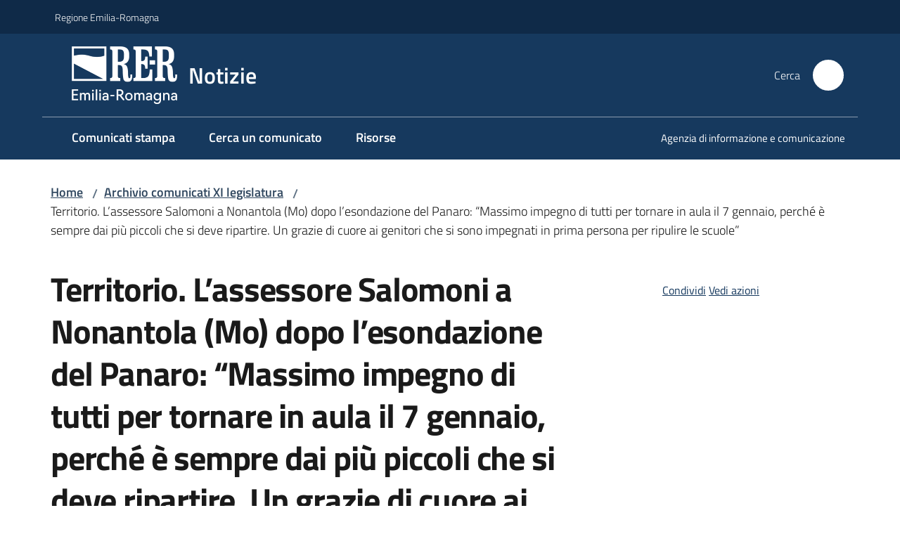

--- FILE ---
content_type: text/html; charset=utf-8
request_url: https://notizie.regione.emilia-romagna.it/archivio-comunicati/territorio-l2019assessore-salomoni-a-nonantola-mo-dopo-l2019esondazione-del-panaro-201cmassimo-impegno-di-tutti-per-tornare-in-aula-il-7-gennaio-perche-e-sempre-dai-piu-piccoli-che-si-deve-ripartire-un-grazie-di-cuore-ai-genitori-che-si-sono-impegnati-in
body_size: 70756
content:
<!doctype html>
              <html lang="it" data-reactroot=""><head><meta charSet="utf-8"/><title data-react-helmet="true">Territorio. L’assessore Salomoni a Nonantola (Mo) dopo l’esondazione del Panaro: “Massimo impegno di tutti per tornare in aula il 7 gennaio, perché è sempre dai più piccoli che si deve ripartire. Un grazie di cuore ai genitori che si sono impegnati in prima persona per ripulire le scuole” - Notizie</title><meta data-react-helmet="true" name="description" content="L’assessore regionale alla Scuola in visita oggi nel modenese: prima l’incontro con la sindaca Nannetti e il suo vice con delega alla scuola Piccinini, poi visita alle elementari Nascimbeni e alle medie Alighieri"/><meta data-react-helmet="true" property="og:title" content="Territorio. L’assessore Salomoni a Nonantola (Mo) dopo l’esondazione del Panaro: “Massimo impegno di tutti per tornare in aula il 7 gennaio, perché è sempre dai più piccoli che si deve ripartire. Un grazie di cuore ai genitori che si sono impegnati in prima persona per ripulire le scuole”"/><meta data-react-helmet="true" property="og:url" content="https://notizie.regione.emilia-romagna.it/archivio-comunicati/[base64]"/><meta data-react-helmet="true" property="og:description" content="L’assessore regionale alla Scuola in visita oggi nel modenese: prima l’incontro con la sindaca Nannetti e il suo vice con delega alla scuola Piccinini, poi visita alle elementari Nascimbeni e alle medie Alighieri"/><meta data-react-helmet="true" name="twitter:card" content="summary_large_image"/><link data-react-helmet="true" rel="canonical" href="https://notizie.regione.emilia-romagna.it/archivio-comunicati/[base64]"/><script data-react-helmet="true" type="application/ld+json">{"@context":"https://schema.org","@type":"BreadcrumbList","itemListElement":[{"@type":"ListItem","position":1,"name":"Archivio comunicati XI legislatura","item":"https://notizie.regione.emilia-romagna.it/archivio-comunicati"},{"@type":"ListItem","position":2,"name":"Territorio. L’assessore Salomoni a Nonantola (Mo) dopo l’esondazione del Panaro: “Massimo impegno di tutti per tornare in aula il 7 gennaio, perché è sempre dai più piccoli che si deve ripartire. Un grazie di cuore ai genitori che si sono impegnati in prima persona per ripulire le scuole”"}]}</script><script>window.env = {"RAZZLE_BIND_ADDRESS":"0.0.0.0","RAZZLE_HONEYPOT_FIELD":"conferma_email","RAZZLE_API_PATH":"https:\u002F\u002Fnotizie.regione.emilia-romagna.it","RAZZLE_PUBLIC_URL":"https:\u002F\u002Fnotizie.regione.emilia-romagna.it","RAZZLE_PROXY_REWRITE_TARGET":"\u002FVirtualHostBase\u002Fhttps\u002Fnotizie.regione.emilia-romagna.it:443\u002Fnotizie\u002F++api++\u002FVirtualHostRoot","RAZZLE_INTERNAL_API_PATH":"http:\u002F\u002Fnotizie-cm.localhost:11000","RAZZLE_MULTILINGUAL_SITE":"false","RAZZLE_MULTILINGUAL_LANGUAGES":"","RAZZLE_IS_RER_PORTAL":"false","RAZZLE_PIWIK_JSFILE":"piwik.js","RAZZLE_PIWIK_PHPFILE":"matomo.php","RAZZLE_PIWIK_SITE_ID":"165","RAZZLE_PIWIK_URL":"https:\u002F\u002Fstatisticheweb.regione.emilia-romagna.it\u002Fanalytics","RAZZLE_SEARCH_COMUNICATI_OLD":"true","RAZZLE_IS_UFFICIOSTAMPA":"true","apiPath":"https:\u002F\u002Fnotizie.regione.emilia-romagna.it","publicURL":"https:\u002F\u002Fnotizie.regione.emilia-romagna.it"};</script><meta property="og:type" content="website"/><meta name="generator" content="Plone 6 - https://plone.org"/><meta name="viewport" content="width=device-width, initial-scale=1, shrink-to-fit=no"/><meta name="apple-mobile-web-app-capable" content="yes"/><link data-chunk="NewsletterManage" rel="preload" as="style" href="/static/css/NewsletterManage.dc0f7438.chunk.css"/><link data-chunk="VoltoFeedbackView" rel="preload" as="style" href="/static/css/VoltoFeedbackView.bf6879a1.chunk.css"/><link data-chunk="client" rel="preload" as="style" href="/static/css/client.5e6531bc.css"/><link data-chunk="client" rel="preload" as="script" href="/static/js/runtime~client.7132d0f1.js"/><link data-chunk="client" rel="preload" as="script" href="/static/js/client.a9ad03c7.js"/><link data-chunk="VoltoFeedbackView" rel="preload" as="script" href="/static/js/VoltoFeedbackView.0ee9502a.chunk.js"/><link data-chunk="NewsletterManage" rel="preload" as="script" href="/static/js/NewsletterManage.a31d0c7c.chunk.js"/><link data-chunk="InvalidatePageAction" rel="preload" as="script" href="/static/js/InvalidatePageAction.a188b283.chunk.js"/><link data-chunk="client" rel="stylesheet" href="/static/css/client.5e6531bc.css"/><link data-chunk="VoltoFeedbackView" rel="stylesheet" href="/static/css/VoltoFeedbackView.bf6879a1.chunk.css"/><link data-chunk="NewsletterManage" rel="stylesheet" href="/static/css/NewsletterManage.dc0f7438.chunk.css"/></head><body class="view-viewview contenttype-comunicatostampa section-archivio-comunicati [base64] is-anonymous public-ui no-user-roles"><div role="navigation" aria-label="Toolbar" id="toolbar"></div><div id="main"><div class="public-ui"><div class="skiplinks"><a class="visually-hidden visually-hidden-focusable" href="#view">Vai al contenuto</a><a class="visually-hidden visually-hidden-focusable" href="#navigation">Vai alla navigazione</a><a class="visually-hidden visually-hidden-focusable" href="#footer">Vai al footer</a></div></div><div class="public-ui"><header><div class="it-header-wrapper"><div class="it-header-slim-wrapper" role="navigation"><div class="container"><div class="row"><div class="col"><div class="it-header-slim-wrapper-content"><a href="https://www.regione.emilia-romagna.it" target="_blank" rel="noopener noreferrer" class="d-lg-block navbar-brand">Regione Emilia-Romagna</a><div class="ms-auto it-header-slim-right-zone header-slim-right-zone"></div></div></div></div></div></div><div class="it-nav-wrapper"><div class="it-header-center-wrapper"><div class="container"><div class="row"><div class="col"><div class="it-header-center-content-wrapper"><div class="it-brand-wrapper ps-4"><a title="Home page" href="/"><img src="https://notizie.regione.emilia-romagna.it/registry-images/@@images/site_logo/2025-RER-IDENTITA-VISIVA_Logo_RER_portale.png" width="150.45871559633025" height="82" alt="Logo" class="icon"/><div class="it-brand-text"><div class="it-brand-title">Notizie</div></div></a></div><div class="it-right-zone"><div class="it-search-wrapper" role="search" aria-label="Cerca nel sito"><span class="d-none d-md-block">Cerca</span><a class="search-link rounded-icon" aria-label="Cerca" href="/search" role="button"><span style="width:24px;height:24px;background-color:transparent" class="icon"></span></a></div></div></div></div></div></div></div><div class="it-header-navbar-wrapper"><div class="container"><div class="row"><div class="col"><nav id="navigation" aria-label="Menu principale" class="navbar has-megamenu navbar navbar-expand-lg"><div class="container-fluid"><button aria-label="Apri il menu" aria-controls="it-navigation-collapse" aria-expanded="false" type="button" href="#" class="custom-navbar-toggler navbar-toggler"><span style="width:24px;height:24px;background-color:transparent" class="icon"></span></button><div style="display:none" id="it-navigation-collapse" class="navbar-collapsable collapse navbar-collapsable"><div class="overlay" style="display:none"></div><div data-focus-guard="true" tabindex="-1" style="width:1px;height:0px;padding:0;overflow:hidden;position:fixed;top:1px;left:1px"></div><div data-focus-lock-disabled="disabled"><div class="menu-wrapper"><div class="it-brand-wrapper" role="navigation"><a href="/"><img src="https://notizie.regione.emilia-romagna.it/registry-images/@@images/site_logo/2025-RER-IDENTITA-VISIVA_Logo_RER_portale.png" width="150.45871559633025" height="82" alt="Logo" class="icon"/><div class="it-brand-text"><div class="it-brand-title">Notizie</div></div></a></div><ul data-element="main-navigation" role="menubar" aria-label="Menu principale" class="navbar-nav"><li role="none" class="nav-item"><a class="nav-link" role="menuitem" aria-label="Comunicati stampa" href="/comunicati"><span>Comunicati stampa</span></a></li><li role="none" class="nav-item"><a class="nav-link" role="menuitem" aria-label="Cerca un comunicato" href="/cerca-un-comunicato"><span>Cerca un comunicato</span></a></li><li role="none" class="nav-item"><a class="nav-link" role="menuitem" aria-label="Risorse" href="/risorse"><span>Risorse</span></a></li></ul><ul role="menubar" class="navbar-secondary navbar-nav"><li role="none" class="nav-item"><a class="megamenu nav-link" role="menuitem" href="/aiusg"><span class="">Agenzia di informazione e comunicazione </span></a></li></ul></div><div class="close-div" style="display:none"><button class="btn close-menu" type="button" title="Chiudi menu"><span style="width:24px;height:24px;background-color:transparent" class="icon icon-white"></span></button></div></div><div data-focus-guard="true" tabindex="-1" style="width:1px;height:0px;padding:0;overflow:hidden;position:fixed;top:1px;left:1px"></div></div></div></nav></div></div></div></div></div></div></header></div><div id="portal-header-image"></div><div class="public-ui"><section id="briciole" class="container px-4 mt-4"><div class=""><div class="row"><div class="col"><nav class="breadcrumb-container" aria-label="Percorso di navigazione"><ol class="breadcrumb" data-element="breadcrumb"><li class="breadcrumb-item"><a href="/">Home</a><span class="separator">/</span></li><li class="breadcrumb-item"><a href="/archivio-comunicati">Archivio comunicati XI legislatura</a><span class="separator">/</span></li><li class="breadcrumb-item"><span>Territorio. L’assessore Salomoni a Nonantola (Mo) dopo l’esondazione del Panaro: “Massimo impegno di tutti per tornare in aula il 7 gennaio, perché è sempre dai più piccoli che si deve ripartire. Un grazie di cuore ai genitori che si sono impegnati in prima persona per ripulire le scuole”</span></li></ol></nav></div></div></div></section></div><div class="ui basic segment content-area"><main><div id="view"><div class="container px-4 my-4 comunicato-stampa-view"><a class="visually-hidden" href="#main-content-section">Salta al contenuto</a><div class="PageHeaderWrapper mb-4"><div class="row mb-2 mb-lg-0 page-header"><div class="py-lg-2 page-header-left col-lg-8"><h1 data-element="page-name">Territorio. L’assessore Salomoni a Nonantola (Mo) dopo l’esondazione del Panaro: “Massimo impegno di tutti per tornare in aula il 7 gennaio, perché è sempre dai più piccoli che si deve ripartire. Un grazie di cuore ai genitori che si sono impegnati in prima persona per ripulire le scuole”</h1><p class="documentDescription">L’assessore regionale alla Scuola in visita oggi nel modenese: prima l’incontro con la sindaca Nannetti e il suo vice con delega alla scuola Piccinini, poi visita alle elementari Nascimbeni e alle medie Alighieri</p><div class="row mt-5 mb-4 readingtime-dates"><div class="col-6"><div class="row"><div class="col-12"><small>Data<!-- -->:</small><p class="font-monospace">21 dicembre 2020 15:15</p></div></div></div></div></div><div class="page-header-right py-lg-4 col-lg-3 offset-lg-1"><div class="d-inline page-sharing dropdown"><button aria-haspopup="true" class="btn btn-dropdown ps-0 dropdown-toggle" aria-expanded="false"><span style="width:;height:;background-color:transparent" class="icon"></span><small>Condividi</small></button><div tabindex="-1" role="menu" aria-hidden="true" class="dropdown-menu"><div class="link-list-wrapper"><ul class="link-list"><li><a target="_target" role="menuitem" tabindex="-1" class="list-item" href="https://www.facebook.com/sharer/sharer.php?u=https://notizie.regione.emilia-romagna.it/archivio-comunicati/[base64]"><span style="width:;height:;background-color:transparent" class="icon"></span><span>Facebook</span></a></li><li><a target="_target" role="menuitem" tabindex="-1" class="list-item" href="https://x.com/intent/post?url=https://notizie.regione.emilia-romagna.it/archivio-comunicati/[base64]"><svg aria-hidden="true" focusable="false" data-prefix="fab" data-icon="x-twitter" class="icon" alt="X" title="X" role="img" xmlns="http://www.w3.org/2000/svg" viewBox="0 0 496 512" aria-label="Twitter"><path d="M389.2 48h70.6L305.6 224.2 487 464H345L233.7 318.6 106.5 464H35.8L200.7 275.5 26.8 48H172.4L272.9 180.9 389.2 48zM364.4 421.8h39.1L151.1 88h-42L364.4 421.8z"></path></svg><span>X</span></a></li><li><a target="_target" role="menuitem" tabindex="-1" class="list-item" href="https://www.linkedin.com/shareArticle?mini=true&amp;url=https://notizie.regione.emilia-romagna.it/archivio-comunicati/[base64]&amp;title=https://notizie.regione.emilia-romagna.it/archivio-comunicati/[base64]"><span style="width:;height:;background-color:transparent" class="icon"></span><span>LinkedIn</span></a></li></ul></div></div></div><div id="page-actions" class="d-inline page-actions dropdown"><button aria-haspopup="true" class="btn btn-dropdown ps-0 dropdown-toggle" aria-expanded="false"><span style="width:;height:;background-color:transparent" class="icon"></span><small>Vedi azioni</small></button><div tabindex="-1" role="menu" aria-hidden="true" class="dropdown-menu"><div class="link-list-wrapper"><ul class="link-list"><li><a role="menuitem" tabindex="-1" class="list-item"><button type="button" title="Stampa" alt="Stampa" id="print" class="btn btn-link" aria-label="Stampa"><span style="width:;height:;background-color:transparent" class="icon"></span><span>Stampa</span></button></a></li><li><a role="menuitem" tabindex="-1" class="list-item"><a title="Invia" alt="Invia" aria-label="Invia" id="mailto" href="mailto:?subject=Territorio. L’assessore Salomoni a Nonantola (Mo) dopo l’esondazione del Panaro: “Massimo impegno di tutti per tornare in aula il 7 gennaio, perché è sempre dai più piccoli che si deve ripartire. Un grazie di cuore ai genitori che si sono impegnati in prima persona per ripulire le scuole”&amp;body=https://notizie.regione.emilia-romagna.it/archivio-comunicati/[base64]"><span style="width:;height:;background-color:transparent" class="icon"></span><span>Invia</span></a></a></li></ul></div></div></div></div></div></div><div class="row row-column-border border-light"><section class="it-page-sections-container pt-5" id="main-content-section" aria-label="Contenuto del comunicato"><section id="text-body" class="it-page-section mb-5" menu_title="Contenuto"><h2 id="header-text-body" class="mb-3 visually-hidden h4">Contenuto</h2><div class="richtext-blocks  font-serif"><p>Bologna - In un anno segnato dalle difficoltà dell’epidemia da Coronavirus, per le ragazze e i ragazzi ogni giorno in classe in presenza è importante: lo sa bene tutta la comunità di <strong>Nonantola</strong>, in provincia di <strong>Modena</strong>, che dopo l’<strong>esondazione del Panaro</strong> di inizio dicembre è incessantemente al lavoro per permettere la <strong>riapertura in sicurezza delle scuole per il 7 gennaio</strong>, giorno di rientro dalle vacanze natalizie ad un mese esatto dall’evento atmosferico senza precedenti che si è abbattuto sul modenese.</p><p>E a <strong>fianco dei territori</strong> per raggiungere questo obiettivo c’è anche la <strong>Regione</strong> Emilia-Romagna: questa mattina l’assessore alla Scuola <strong>Paola Salomoni</strong> si è infatti recata <strong>in visita a Nonantola</strong>, prima per un incontro in <strong>Comune</strong> con gli <strong>amministratori locali</strong>, la sindaca <strong>Federica Nannetti</strong> e il vicesindaco con delega alla Scuola <strong>Enrico Piccinini</strong>, poi per un <strong>sopralluogo</strong> ai due istituti della zona, la <strong>scuola elementare Ida Nascimbeni</strong> e <strong>la scuola media Dante Alighieri</strong>.</p><p>“In questo 2020 che passerà alla storia come l’anno della pandemia, questa zona del modenese e Nonantola in particolare hanno dovuto affrontare anche la tragedia di una alluvione- afferma <strong>Paola Salomoni</strong>-. Ma la volontà e la tenacia di questa comunità sono state esemplari. Senza che nessuno li obbligasse, e quando ancora tutto il paese era in grave difficoltà, i genitori degli alunni e delle alunne e i volontari si sono impegnati in prima persona per garantire la pulizia delle classi, letteralmente liberando i banchi dal fango, e si sono offerti di continuare questi interventi anche durante le feste: perché per tutti è stato chiaro fin da subito che dai più piccoli e dalla scuola bisognava ripartire, come ogni volta che si vuole ritornare alla normalità il prima possibile”.</p><p>“L’obiettivo di questi genitori, che non smetterò mai di ringraziare, è anche il nostro- prosegue l’assessore <strong>Salomoni</strong>-, e stiamo facendo di tutto per sostenerli, sia grazie agli aiuti concreti che la Regione sta stanziando per queste zone colpite dal maltempo sia attraverso la massima disponibilità e supporto di tutti gli uffici tecnici dell’assessorato. Ogni sforzo è concentrato sul permettere agli studenti delle elementari e delle medie di tornare a fare lezione in aula a partire dal 7 gennaio, in attesa ovviamente delle autorizzazioni del Ministero a cui spetta l’ultima parola: ho ribadito la disponibilità totale sia mia che dell’Ente anche alla sindaca Nannetti e al suo vice Piccinini e- conclude Salomoni- sono sicura che con l’impegno congiunto degli enti e dei cittadini, come sempre accade in questa regione, le ragazze e i ragazzi torneranno al loro banco il prima possibile”. /JF</p></div></section><section id="metadata" class="it-page-section mb-5"><p class="font-serif mb-0 mt-4 last-modified"><strong>Ultimo aggiornamento<!-- -->:</strong> <!-- -->14-05-2021, 09:08</p></section></section></div></div></div></main></div><div class="public-ui" id="customer-satisfaction-form"><section class="bg-primary customer-satisfaction"><div class="container"><div class="d-flex justify-content-center bg-primary row"><div class="col-12 col-lg-6 col"><div class="feedback-form" role="form" aria-label="Modulo di soddisfazione"><div class="card-wrapper"><div data-element="feedback" class="shadow card-wrapper py-4 px-4 card"><h2 id="vf-radiogroup-label" class="title-medium-2-semi-bold mb-0" data-element="feedback-title">Quanto sono chiare le informazioni su questa pagina?</h2><div class="rating-container mb-0"><fieldset aria-controls="vf-more-negative" class="rating rating-label mb-3"><legend class="visually-hidden">Valuta da 1 a 5 stelle</legend><input type="radio" id="star1b" name="satisfaction" value="1" class="volto-feedback-rating mb-0" data-element="feedback-rate-1" aria-label="Valuta 1 stelle su 5"/><label for="star1b" class="form-label"><svg xmlns="http://www.w3.org/2000/svg" viewBox="0 0 24 24" class="icon rating-star icon-sm" role="img"><path fill="none" d="M0 0h24v24H0z"></path></svg></label><input type="radio" id="star2b" name="satisfaction" value="2" class="volto-feedback-rating mb-0" data-element="feedback-rate-2" aria-label="Valuta 2 stelle su 5"/><label for="star2b" class="form-label"><svg xmlns="http://www.w3.org/2000/svg" viewBox="0 0 24 24" class="icon rating-star icon-sm" role="img"><path fill="none" d="M0 0h24v24H0z"></path></svg></label><input type="radio" id="star3b" name="satisfaction" value="3" class="volto-feedback-rating mb-0" data-element="feedback-rate-3" aria-label="Valuta 3 stelle su 5"/><label for="star3b" class="form-label"><svg xmlns="http://www.w3.org/2000/svg" viewBox="0 0 24 24" class="icon rating-star icon-sm" role="img"><path fill="none" d="M0 0h24v24H0z"></path></svg></label><input type="radio" id="star4b" name="satisfaction" value="4" class="volto-feedback-rating mb-0" data-element="feedback-rate-4" aria-label="Valuta 4 stelle su 5"/><label for="star4b" class="form-label"><svg xmlns="http://www.w3.org/2000/svg" viewBox="0 0 24 24" class="icon rating-star icon-sm" role="img"><path fill="none" d="M0 0h24v24H0z"></path></svg></label><input type="radio" id="star5b" name="satisfaction" value="5" class="volto-feedback-rating mb-0" data-element="feedback-rate-5" aria-label="Valuta 5 stelle su 5"/><label for="star5b" class="form-label"><svg xmlns="http://www.w3.org/2000/svg" viewBox="0 0 24 24" class="icon rating-star icon-sm" role="img"><path fill="none" d="M0 0h24v24H0z"></path></svg></label></fieldset></div><fieldset id="vf-more-positive" class="answers-step" data-step="0" aria-expanded="false" aria-hidden="true" data-element="feedback-rating-positive"><div class="answers-header"><legend>Quali sono stati gli aspetti che hai preferito?</legend><span>1/2</span></div><form class="answers-form"></form></fieldset><fieldset id="vf-more-negative" class="answers-step" data-step="0" aria-expanded="false" aria-hidden="true" data-element="feedback-rating-negative"><div class="answers-header"><legend>Dove hai incontrato le maggiori difficoltà?</legend><span>1/2</span></div><form class="answers-form"></form></fieldset><fieldset class="comments-step d-none" data-step="0" aria-expanded="false" aria-hidden="true"><div class="comments-header"><legend>Vuoi aggiungere altri dettagli?</legend><span>1/2</span></div><div class="comment w-100"><form class=""><div class="mb-3"><div class="mt-1 form-group"><textarea rows="3" tabindex="0" aria-invalid="false" data-element="feedback-input-text" autoComplete="off" aria-describedby="commentDescription" id="comment" class="mt-1" placeholder="Dacci il tuo parere per aiutarci a migliorare la qualità del sito"></textarea><label for="comment" class="active">Dettaglio</label><small id="commentDescription" class="form-text">Inserire massimo 200 caratteri</small></div></div></form></div></fieldset><div class="hpt_widget"><input type="text" name="conferma_email" aria-label="conferma_email"/></div><div class="form-step-actions flex-nowrap w100 justify-content-center button-shadow d-none" aria-hidden="true"><button type="button" class="me-4 fw-bold btn btn-outline-primary disabled" aria-disabled="true">Indietro</button><button type="button" aria-disabled="true" class="fw-bold btn btn-primary disabled">Avanti</button></div></div></div></div></div></div></div></section></div><footer class="it-footer" id="footer"><div class="it-footer-main"><div class="container"><section><div class="clearfix row"><div class="col-sm-12"><div class="it-brand-wrapper"><div class="richtext-blocks footerTop"><div class="block gridBlock three"><div class="row"><div class="col"><p class="block image align center desktop-mobile"><img src="/impostazioni/logo-regione.png/@@images/image-1029-fcedf50e6b28b753d6169d9710f09b1e.png" width="1029" height="149" class="responsive" srcSet="/impostazioni/logo-regione.png/@@images/image-16-5e04fc02925fcc42cb9b22d7d9c091d7.png 16w, /impostazioni/logo-regione.png/@@images/image-32-b72e9b6f349865301774ec065705b2d8.png 32w, /impostazioni/logo-regione.png/@@images/image-64-a173626d6820a91863e36d2a6a31595f.png 64w, /impostazioni/logo-regione.png/@@images/image-128-b49c56e03482a8a2bbf3586a2fa1c362.png 128w, /impostazioni/logo-regione.png/@@images/image-200-c659bc1844fa106081d519d92aa6ec40.png 200w, /impostazioni/logo-regione.png/@@images/image-300-65a3eb8d986044ba7349c23db5375bba.png 300w, /impostazioni/logo-regione.png/@@images/image-400-0ebaa56115f617a8d5bc3a2c90cbaf0b.png 400w, /impostazioni/logo-regione.png/@@images/image-600-43b68663503919fa8f71c96a4cb533d4.png 600w, /impostazioni/logo-regione.png/@@images/image-800-63b961a96846e0704e2c8b03b2cba3f9.png 800w, /impostazioni/logo-regione.png/@@images/image-1000-8f8c99e76d87af4ea04e4ac73508606d.png 1000w, /impostazioni/logo-regione.png/@@images/image-1029-fcedf50e6b28b753d6169d9710f09b1e.png 1029w" loading="lazy" decoding="async" alt="Regione Emilia-Romagna" sizes="100vw"/></p></div><div class="col"></div><div class="col"><strong>REDAZIONE</strong><hr/><ul><li><a href="/informazioni-sul-sito">Informazioni sul sito e crediti</a> </li><li><strong>Scrivici</strong>: <a href="mailto:stampaseg@regione.emilia-romagna.it" title="Si apre in una nuova scheda" rel="noopener noreferrer" class="with-external-link-icon">e-mail<span style="width:1rem;height:1rem;background-color:transparent" class="icon ms-1 align-sub external-link icon-xs xs"></span></a>  </li></ul></div></div></div></div></div></div></div></section><section></section><section class="py-4"><div class="row"><div class="pb-2 col-md-4 col-lg-4"><p class="h4">Recapiti</p><div><p><strong>Regione Emilia-Romagna</strong><br/>Viale Aldo Moro, 52<strong><br/></strong>40127 Bologna<br/><strong>Centralino</strong> <a href="tel:+39.0515271" title="Apre in un nuovo tab" rel="noopener noreferrer" class="with-external-link-icon">051 5271<span style="width:1rem;height:1rem;background-color:transparent" class="icon ms-1 align-sub external-link icon-xs xs"></span></a><br/><a href="http://wwwservizi.regione.emilia-romagna.it/Cercaregione/Default.aspx?cons=0" title="Apre in un nuovo tab" target="_blank" rel="noopener noreferrer" class="external-link with-external-link-icon">Cerca telefoni o indirizzi<span style="width:1rem;height:1rem;background-color:transparent" class="icon ms-1 align-sub external-link icon-xs xs"></span></a></p></div></div><div class="pb-2 col-md-4 col-lg-4"><p class="h4">URP</p><div><ul><li><strong>Sito web: </strong><a href="https://www.regione.emilia-romagna.it/urp/" title="Apre in un nuovo tab" target="_blank" rel="noopener noreferrer" class="slate-editor-link  with-external-link-icon">www.regione.emilia-romagna.it/urp/<span style="width:1rem;height:1rem;background-color:transparent" class="icon ms-1 align-sub external-link icon-xs xs"></span></a> <strong></strong></li><li><strong>Numero verde: </strong>800.66.22.00 </li><li><strong>Scrivici</strong>: <a href="mailto:urp@regione.emilia-romagna.it" title="Apre in un nuovo tab" rel="noopener noreferrer" class="slate-editor-link  with-external-link-icon">e-mail<span style="width:1rem;height:1rem;background-color:transparent" class="icon ms-1 align-sub external-link icon-xs xs"></span></a> - <a href="mailto:urp@postacert.regione.emilia-romagna.it" title="Apre in un nuovo tab" rel="noopener noreferrer" class="slate-editor-link  with-external-link-icon">PEC<span style="width:1rem;height:1rem;background-color:transparent" class="icon ms-1 align-sub external-link icon-xs xs"></span></a></li></ul></div></div><div class="pb-2 col-md-4 col-lg-4"><p class="h4">Trasparenza</p><div><ul><li><a href="http://trasparenza.regione.emilia-romagna.it/" title="Apre in un nuovo tab" target="_blank" rel="noopener noreferrer" class="with-external-link-icon with-external-link-icon with-external-link-icon with-external-link-icon with-external-link-icon with-external-link-icon with-external-link-icon with-external-link-icon with-external-link-icon with-external-link-icon with-external-link-icon with-external-link-icon with-external-link-icon with-external-link-icon">Amministrazione trasparente<span style="width:1rem;height:1rem;background-color:transparent" class="icon ms-1 align-sub external-link icon-xs xs"></span></a></li><li><a href="https://www.regione.emilia-romagna.it/note-legali" title="Apre in un nuovo tab" target="_blank" rel="noopener noreferrer" class="with-external-link-icon with-external-link-icon with-external-link-icon">Note legali e copyright<span style="width:1rem;height:1rem;background-color:transparent" class="icon ms-1 align-sub external-link icon-xs xs"></span></a></li><li><a href="/privacy">Privacy e cookie</a></li><li><a href="/accessibilita">Dichiarazione di accessibilità</a>   </li></ul></div></div></div></section></div></div><div class="it-footer-small-prints clearfix"><div class="container"><ul class="it-footer-small-prints-list list-inline mb-0 d-flex flex-column flex-md-row"><li class="list-inline-item">C.F. 800.625.903.79</li><li class="list-inline-item"><button class="footer-gdpr-privacy-show-banner" id="footer-gdpr-privacy-show-banner">Impostazioni cookie</button></li></ul></div></div></footer><div class="Toastify"></div></div><div role="complementary" aria-label="Sidebar" id="sidebar"></div><script charSet="UTF-8">window.__data={"router":{"location":{"pathname":"\u002Farchivio-comunicati\[base64]","search":"","hash":"","state":undefined,"key":"vwormv","query":{}},"action":"POP"},"intl":{"defaultLocale":"en","locale":"it","messages":{"\u003Cp\u003EAdd some HTML here\u003C\u002Fp\u003E":"\u003Cp\u003EAggiungi dell'HTML qui\u003C\u002Fp\u003E","Account Registration Completed":"Registrazione account completata","Account activation completed":"Attivazione account completata","Action":"Azione","Action changed":"L'azione è stata modificata","Action: ":"Azione: ","Actions":"Azioni","Activate and deactivate":"Questa è la sezione per la configurazione dei prodotti aggiuntivi, puoi attivare e disattivare i prodotti aggiuntivi attraverso la seguente lista.","Active":"Attiva","Active content rules in this Page":"Regole di contenuto attive in questa Pagina","Add":"Aggiungi","Add (object list)":"Aggiungi","Add Addons":"Per fare in modo che un prodotto aggiuntivo venga visualizzato qui aggiungilo nella configurazione del buildout, esegui il buildout e riavvia il server. Per maggiori informazioni vedi","Add Content":"Aggiungi un contenuto","Add Content Rule":"Aggiungi una regola di contenuto","Add Rule":"Aggiungi una regola","Add Translation…":"Aggiungi traduzione…","Add User":"Aggiungi un utente","Add a description…":"Aggiungi una descrizione…","Add a new alternative url":"Aggiungi un nuovo url alternativo","Add action":"Aggiungi un'azione","Add block":"Aggiungi blocco","Add block in position {index}":"Aggiungi un blocco alla posizione {index}","Add block…":"Aggiungi un blocco…","Add condition":"Aggiungi una condizione","Add content rule":"Aggiungi una regola di contenuto","Add criteria":"Aggiungi un criterio","Add date":"Aggiungi una data","Add element to container":"Aggiungi un elemento al container","Add field":"Aggiungi campo","Add fieldset":"Aggiungi un nuovo insieme di campi","Add group":"Aggiungi un gruppo","Add new content type":"Aggiungi un nuovo tipo di contenuto","Add new group":"Aggiungi un nuovo gruppo","Add new user":"Aggiungi nuovo utente","Add to Groups":"Aggiungi ai gruppi","Add users to group":"Aggiungi gli utenti al gruppo","Add vocabulary term":"Aggiungi termine","Add {type}":"Aggiungi {type}","Add-Ons":"Prodotti aggiuntivi","Add-ons":"Prodotti aggiuntivi","Add-ons Settings":"Impostazioni prodotti aggiuntivi","Added":"Aggiunta","Additional date":"Data aggiuntiva","Addon could not be installed":"Non è stato possibile installare l'addon","Addon could not be uninstalled":"Non è stato possibile disinstallare l'addon","Addon could not be upgraded":"Non è stato possibile aggiornare l'addon","Addon installed succesfuly":"L'addon è stato installato correttamente","Addon uninstalled succesfuly":"L'addon è stato disinstallato correttamente","Addon upgraded succesfuly":"L'addon è stato aggiornato correttamente","Advanced facet?":"Filtri avanzati?","Advanced facets are initially hidden and displayed on demand":"I filtri avanzati sono inizialmente nascosti e vengono visualizzati su richiesta ","Album view":"Vista album","Alias":"Alias","Alias has been added":"L'alias è stato aggiunto","Alignment":"Allineamento","All":"Tutti","All content":"Tutti i contenuti","All existing alternative urls for this site":"Tutti gli url alternativi per questo sito","Alphabetically":"Alfabetico","Alt text":"Testo alternativo","Alt text hint":"Lascia vuoto se l'immagine è decorativa.","Alt text hint link text":"Descrivi lo scopo dell'immagine.","Alternative url path (Required)":"Percorso url alternativo (Obbligatorio)","Alternative url path must start with a slash.":"Il percorso url alternativo comincia con uno slash ","Alternative url path → target url path (date and time of creation, manually created yes\u002Fno)":"Percorso url alternativo → percorso url di destinazione (data e ora di creazione, creata manualmente sì\u002Fno)","Applied to subfolders":"Applicato alle sottocartelle","Applies to subfolders?":"Applicare alle sottocartelle?","Apply to subfolders":"Applica a sottocartelle","Apply working copy":"Applica la copia di lavoro","Are you sure you want to delete this field?":"Sicuro di voler eliminare questo campo?","Are you sure you want to delete this fieldset including all fields?":"Sicuro di voler eliminare questo insieme di campi compresi tutti i campi contenuti?","Ascending":"Crescente","Assign the {role} role to {entry}":"Assegnare il ruolo di {role} a {entry}","Assignments":"Assegnazione","Available":"Disponibile","Available content rules:":"Regole di contenuto disponibili:","Back":"Indietro","Base":"Base","Base search query":"Ricerca iniziale","Block":"Blocco","Both email address and password are case sensitive, check that caps lock is not enabled.":"E-mail e password distinguono entrambi le maiuscole dalle minuscole, verifica di non avere il Blocco maiuscole attivato.","Breadcrumbs":"Briciole di pane","Broken relations":"Relazioni corrotte","Browse":"Sfoglia","Browse the site, drop an image, or type a URL":"Cerca nel sito, trascina un'immagine, o inserisci un URL","Browse the site, drop an image, or type an URL":"Sfoglia i contenuti, rilascia un'immagine o digita un URL","By default, permissions from the container of this item are inherited. If you disable this, only the explicitly defined sharing permissions will be valid. In the overview, the symbol {inherited} indicates an inherited value. Similarly, the symbol {global} indicates a global role, which is managed by the site administrator.":"Di norma, i permessi di questo elemento vengono ereditati dal contenitore. Se disabiliti questa opzione, verranno considerati solo i permessi di condivisione definiti esplicitamente. Nel sommario, il simbolo {inherited} indica una impostazione ereditata. Analogamente, il simbolo {global} indica un ruolo globale, che è gestito dall'amministratore del sito","Cache Name":"Nome della cache","Can not edit Layout for \u003Cstrong\u003E{type}\u003C\u002Fstrong\u003E content-type as it doesn't have support for \u003Cstrong\u003EVolto Blocks\u003C\u002Fstrong\u003E enabled":"Non è possibile modificare il Layout per il tipo \u003Cstrong\u003E{type}\u003C\u002Fstrong\u003E poichè non ha abilitato il supporto per i \u003Cstrong\u003Eblocchi\u003C\u002Fstrong\u003E","Can not edit Layout for \u003Cstrong\u003E{type}\u003C\u002Fstrong\u003E content-type as the \u003Cstrong\u003EBlocks behavior\u003C\u002Fstrong\u003E is enabled and \u003Cstrong\u003Eread-only\u003C\u002Fstrong\u003E":"Non è possibile modificare il Layout per il tipo \u003Cstrong\u003E{type}\u003C\u002Fstrong\u003E poichè il \u003Cstrong\u003EBlocks behavior\u003C\u002Fstrong\u003E è abilitato ma in \u003Cstrong\u003Esola lettura\u003C\u002Fstrong\u003E","Cancel":"Annulla","Cell":"Cella","Center":"Centrato","Change Note":"Cambia Nota","Change Password":"Cambia Password","Change State":"Cambia Stato","Change workflow state recursively":"Cambia stato di workflow ricorsivamente","Changes applied.":"Modifiche applicate.","Changes saved":"Modifiche salvate","Changes saved.":"Modifiche salvate.","Checkbox":"Checkbox","Choices":"Scelte","Choose Image":"Seleziona un'immagine","Choose Target":"Seleziona la destinazione","Choose a file":"Scegli un file","Clear":"Annulla","Clear filters":"Azzera filtri","Clear search":"Cancella ricerca","Click to download full sized image":"Clicca per scaricare l'immagine in dimensione originale","Close":"Chiudi","Close menu":"Chiudi menu","Code":"Codice","Collapse item":"Collassa elemento","Collection":"Collezione","Color":"Colore","Comment":"Commento","Commenter":"Autore","Comments":"Commenti","Compare":"Confronta","Condition changed":"La condizione è stata modificata","Condition: ":"Condizione: ","Configuration Versions":"Versioni di configurazione","Configure Content Rule":"Configura la regola di contenuto","Configure Content Rule: {title}":"Configura la regola di contenuto: {title}","Configure content rule":"Configura la regola di contenuto","Confirm password":"Conferma password","Connection refused":"Connessione rifiutata","Contact form":"Form di contatto","Contained items":"Elementi contenuti","Container settings":"Impostazioni del container","Content":"Contenuto","Content Rule":"Regola di contenuto","Content Rules":"Regole di contenuto","Content rules for {title}":"Regole di contenuto per {titolo}","Content rules from parent folders":"Regole di contenuto da cartelle padre","Content that links to or references {title}":"Contenuto collegato a {title}","Content type created":"Il tipo di contenuto è stato creato","Content type deleted":"Il tipo di contenuto è stato eliminato","Contents":"Contenuti","Controls":"Controlli","Copy":"Copia","Copy blocks":"Copia blocchi","Copyright":"Copyright","Copyright statement or other rights information on this item.":"Informazioni sul copyright o su altri diritti dell'elemento.","Create or delete relations to target":"Crea o elimina relazioni con la destinazione","Create working copy":"Crea copia di lavoro","Created by {creator} on {date}":"Creato da {creator} il {date}","Created on":"Creato il","Creator":"Autore","Creators":"Autori","Criteria":"Criteri","Current active configuration":"Configurazione attiva corrente","Current filters applied":"Filtri attualmente applicati","Current password":"Password corrente","Cut":"Taglia","Cut blocks":"Taglia blocchi","Daily":"Giornaliera","Database":"Database","Database Information":"Informazioni sul database","Database Location":"Posizione del database","Database Size":"Dimensione del database","Database main":"Database principale","Date":"Data","Date (newest first)":"Data (prima i più recenti)","Default":"Default","Default view":"Vista default","Delete":"Elimina","Delete Group":"Elimina gruppo","Delete Type":"Rimuovi tipo di contenuto","Delete User":"Elimina utente","Delete action":"Cancella azione","Delete blocks":"Elimina blocchi","Delete col":"Elimina colonna","Delete condition":"Cancella condizione","Delete row":"Elimina riga","Delete selected items?":"Vuoi eliminare gli elementi selezionati?","Delete this item?":"Vuoi eliminare questo elemento?","Deleted":"Cancellato","Deleting this item breaks {brokenReferences} {variation}.":"Eliminando questo elemento si romperanno {brokenReferences} {variation}.","Depth":"Profondità di ricerca","Descending":"Decrescente","Description":"Descrizione","Diff":"Diff","Difference between revision {one} and {two} of {title}":"Differenze tra la revisione {one} e {two} di {title}","Disable":"Disabilita","Disable apply to subfolders":"Disabilita regole di contenuto nelle sottocartelle","Disabled":"Disabilitato","Disabled apply to subfolders":"Regole di contenuto disabilitate per le sottocartelle","Distributed under the {license}.":"Distribuito sotto {license}","Divide each row into separate cells":"Mostra i margini delle colonne","Do you really want to delete the group {groupname}?":"Vuoi veramente eliminare il gruppo {groupname}?","Do you really want to delete the type {typename}?":"Vuoi veramente eliminare il tipo di contenuto {typename}?","Do you really want to delete the user {username}?":"Vuoi veramente eliminare l'utente {username}?","Do you really want to delete this item?":"Vuoi veramente eliminare questo elemento?","Document":"Pagina","Document view":"Vista pagina","Download Event":"Scarica l'evento","Drag and drop files from your computer onto this area or click the “Browse” button.":"Trascina in quest'area i file dal tuo computer o clicca su “Sfoglia”.","Drop file here to replace the existing file":"Trascina il file qui per sostituire il file esistente","Drop file here to upload a new file":"Trascina il file qui per caricare un nuovo file","Drop files here ...":"Trascina i file qui","Dry run selected, transaction aborted.":"Prova a vuoto selezionata, transazione annullata","E-mail":"E-mail","E-mail addresses do not match.":"Gli indirizzi e-mail non corrispondono","Edit":"Modifica","Edit Rule":"Modifica regola","Edit comment":"Modifica commento","Edit field":"Modifica campo","Edit fieldset":"Modifica insieme di campi","Edit recurrence":"Modifica le regole","Edit values":"Modifica i valori","Edit {title}":"Modifica {title}","Email":"Email","Email sent":"Email inviata","Embed code error, please follow the instructions and try again.":"Errore del codice incorporato, per favore segui le istruzioni e riprova.","Empty object list":"Lista di oggetti vuota","Enable":"Abilita","Enable editable Blocks":"Abilita i blocchi editabili","Enabled":"Abilitato","Enabled here?":"Abilitato qui?","Enabled?":"Abilitato?","End Date":"Data di fine","Enter URL or select an item":"Inserisci un URL o seleziona un elemento","Enter a username above to search or click 'Show All'":"Inserisci uno username da ricercare, oppure clicca su 'Vedi tutto'","Enter an email address. This will be your login name. We respect your privacy, and will not give the address away to any third parties or expose it anywhere.":"Inserisci un indirizzo e-mail. Esso sarà il tuo nome utente. Rispettiamo la tua privacy: non daremo l'indirizzo a terzi, né verrà esposto nel portale.","Enter full name, e.g. John Smith.":"Inserisci il tuo nome completo, ad esempio Mario Rossi.","Enter map Embed Code":"Inserisci il codice di incorporamento della mappa","Enter the absolute path of the target. The path must start with '\u002F'. Target must exist or be an existing alternative url path to the target.":"Inserisci il path assoluto per la destinazione. Il path deve iniziare con '\u002F'. La destinazione deve già esistere o essere un url alternativo per la destinazione.","Enter the absolute path where the alternative url should exist. The path must start with '\u002F'. Only urls that result in a 404 not found page will result in a redirect occurring.":"Inserisci un path per generare un URL alternativo per questo contenuto. Il path deve iniziare con '\u002F'. Non si possono usare come alternativi path già esistenti nel sito.","Enter your current password.":"Inserisci la tua password attuale.","Enter your email for verification.":"Inserisci la tua email per la verifica.","Enter your new password. Minimum 8 characters.":"Inserisci la tua nuova password. Minimo 8 caratteri.","Enter your username for verification.":"Inserisci il tuo username per la verifica.","Entries":"Entità da inserire","Error":"Errore","ErrorHeader":"Errore","Event":"Evento","Event listing":"Elenco eventi","Event view":"Vista evento","Exclude from navigation":"Escludi dalla navigazione","Exclude this occurence":"Escludi questa data","Excluded from navigation":"Escluso dalla navigazione","Existing alternative urls for this item":"Url alternativi esistenti per questo elemento","Expand sidebar":"Espandi la sidebar","Expiration Date":"Data di scadenza","Expiration date":"Data di scadenza","Expired":"Scaduto","External URL":"URL esterno","Facet":"Filtro","Facet widget":"Widget dei filtri","Facets":"Filtri","Facets on left side":"Filtri nel lato sinistro","Facets on right side":"Filtri nel lato destro","Facets on top":"Filtri in alto","Failed To Undo Transactions":"Non è stato possibile annullare le transazioni","Field":"Campo","File":"File","File size":"Dimensione del file","File view":"Vista file","Filename":"Nome del file","Filter":"Filtra","Filter Rules:":"Regole di filtro:","Filter by prefix":"Filtra per prefisso","Filter users by groups":"Filtra gli utenti per gruppi","Filter…":"Filtra…","First":"Primo","Fix relations":"Correggi relazioni","Fixed width table cells":"Celle della tabella a larghezza fissata","Fold":"Chiudi","Folder":"Cartella","Folder listing":"Elenco di cartelle","Forbidden":"Proibito","Fourth":"Quarto","From":"Da","Full":"A tutta larghezza","Full Name":"Nome completo","Fullname":"Nome completo","GNU GPL license":"licenza GNU GPL","General":"Generale","Global role":"Ruolo globale","Google Maps Embedded Block":"Blocco Google Maps incorporata","Grid":"Griglia","Group":"Gruppo","Group created":"Gruppo creato","Group deleted":"Gruppo eliminato","Group roles updated":"Ruoli del gruppo aggiornati","Groupname":"Nome del gruppo","Groups":"Gruppi","Groups are logical collections of users, such as departments and business units. Groups are not directly related to permissions on a global level, you normally use Roles for that - and let certain Groups have a particular role. The symbol{plone_svg}indicates a role inherited from membership in another group.":"I gruppi sono raggruppamenti di utenti, come dipartimenti e unità organizzative. I gruppi non sono direttamente collegati a permessi a livello globale, per quello usiamo i ruoli e applichiamo specifici ruoli a certi gruppi. Il simbolo {plong_svg} indica che un ruolo è ereditato dall'appartenenza ad un gruppo.","Header cell":"Cella d'intestazione","Headline":"Intestazione","Headline level":"Livello intestazione","Hidden facets will still filter the results if proper parameters are passed in URLs":"I filtri nascosti filtreranno comunque i risultati se saranno passati parametri adeguati nell'URL","Hide Replies":"Nascondi risposte","Hide facet?":"Nascondi il filtro","Hide filters":"Nascondi i filtri","Hide title":"Nascondi il titolo","History":"Cronologia","History Version Number":"Numero di versione della cronologia","History of {title}":"Cronologia di {title}","Home":"Home","ID":"ID","If all of the following conditions are met:":"Se tutte le seguenti condizioni vengono rispettate:","If selected, this item will not appear in the navigation tree":"Se attivi l'opzione, questo elemento non apparirà nell'albero di navigazione del sito.","If this date is in the future, the content will not show up in listings and searches until this date.":"Se questa data è in futuro, il contenuto non verrà mostrato negli elenchi e nelle ricerche fino a questa data.","If you are certain this user has abandoned the object, you may unlock the object. You will then be able to edit it.":"Se sei sicuro che questo utente ha chiuso l'oggetto, puoi sbloccarlo. Sarai successivamente in grado di modificarlo.","If you are certain you have the correct web address but are encountering an error, please contact the {site_admin}.":"Se sei sicuro di aver inserito l'indirizzo corretto ma ottieni comunque un errore, contatta l' {site_admin}.","Image":"Immagine","Image gallery":"Galleria di immagini","Image override":"Sovrascrizione immagine","Image size":"Dimensione dell'immagine","Image view":"Vista immagine","Include this occurence":"Includi questa data","Info":"Info","InfoUserGroupSettings":"Hai selezionato l'opzione 'più utenti' o 'più gruppi'. Pertanto questo pannello di controllo richiede un inserimento per mostrare utenti e gruppi. Se vuoi vedere utenti e gruppi istantaneamente, vai a 'Impostazioni di gruppi utenti'. Vedi il pulsante sulla sinistra.","Inherit permissions from higher levels":"Eredita i permessi dai livelli superiori","Inherited value":"Valore ereditato","Insert col after":"Inserisci colonna dopo","Insert col before":"Inserisci colonna prima","Insert row after":"Inserisci riga sotto","Insert row before":"Inserisci riga sopra","Inspect relations":"Ispeziona le relazioni","Install":"Installa","Installed":"Installato","Installed version":"Versione installata","Installing a third party add-on":"Installazione di un prodotto aggiuntivo di terze parti","Interval Daily":"giorni","Interval Monthly":"mesi","Interval Weekly":"settimane","Interval Yearly":"anni","Invalid Block":"Blocco non valido - Salvando, verrà rimosso","It is not allowed to define both the password and to request sending the password reset message by e-mail. You need to select one of them.":"Non è permesso definire la password e richiedere il reset della password tramite e-mail contemporaneamente. Devi selezionare solo una delle due opzioni.","Item batch size":"Risultati per pagina","Item succesfully moved.":"Elemento spostato correttamente.","Item(s) copied.":"Elemento\u002Fi copiato\u002Fi.","Item(s) cut.":"Elemento\u002Fi tagliato\u002Fi.","Item(s) has been updated.":"Elemento\u002Fi aggiornati.","Item(s) pasted.":"Elemento\u002Fi incollato\u002Fi.","Item(s) state has been updated.":"Stato\u002Fi aggiornato\u002Fi","Items":"Elementi","Items must be unique.":"Gli elementi devono essere unici.","Label":"Etichetta","Language":"Lingua","Language independent field.":"Campo indipendete dalla lingua","Large":"Grande","Last":"Ultimo","Last comment date":"Data ultimo commento","Last modified":"Ultima modifica","Latest available configuration":"Ultima configurazione disponibile","Latest version":"Ultima versione","Layout":"Layout","Lead Image":"Immagine di testata","Left":"Sinistra","Less filters":"Meno filtri","Link":"Link","Link copied to clipboard":"Link copiato negli appunti","Link more":"Link ad altro","Link redirect view":"Vista collegamento","Link settings":"Impostazioni link","Link title":"Link al resto","Link to":"Link a","Link translation for":"Collega traduzione per","Linking this item with hyperlink in text":"Elementi collegati a questo contenuto con un collegamento ipertestuali nel testo","Links and references":"Link e collegamenti","Listing":"Elenco","Listing view":"Vista standard","Load more":"Carica altro","Loading":"Caricamento","Log In":"Log In","Log in":"Log in","Logged out":"Disconnesso","Login":"Login","Login Failed":"Accesso fallito","Login Name":"Nome utente","Logout":"Esci","Made by {creator} on {date}. This is not a working copy anymore, but the main content.":"Creato da {creator} il {date}. Questa non è più una copia di lavoro, ma il contenuto principale.","Make the table compact":"Rendi la tabella compatta","Manage Translations":"Gestisci traduzioni","Manage content…":"Gestione","Manage translations for {title}":"Gestisci le traduzioni per {title}","Manual":"Manuale","Manually or automatically added?":"Aggiunto manualmente o automaticamente?","Many relations found. Please search.":"Sono state trovate molte relazioni. Effettua una ricerca.","Maps":"Maps","Maps URL":"URL di Maps","Maximum length is {len}.":"La lunghezza massima è {len}.","Maximum value is {len}.":"Il valore massimo è {len}.","Medium":"Medio","Membership updated":"Membri aggiornati","Message":"Messaggio","Minimum length is {len}.":"La lunghezza minima è {len}","Minimum value is {len}.":"Il valore minimo è {len}.","Moderate Comments":"Modera i commenti","Moderate comments":"Moderazione dei commenti","Monday and Friday":"lunedi e venerdì","Month day":"Giorno","Monthly":"Mensile","More":"Altro","More filters":"Più filtri","More information about the upgrade procedure can be found in the documentation section of plone.org in the Upgrade Guide.":"È possibile trovare ulteriori informazioni sulla procedura di aggiornamento nella guida dedicata su plone.org, nella sezione Documentazione.","Mosaic layout":"Layout a mosaico","Move down":"Sposta sotto","Move to bottom of folder":"Sposta in fondo alla cartella","Move to top of folder":"Sposta in cima alla cartella","Move up":"Sposta sopra","Multiple choices?":"Scelta multipla","My email is":"La mia email è","My username is":"Il mio nome utente è","Name":"Nome","Narrow":"Restringi","Navigate back":"Torna indietro","Navigate to this item":"Vai a questo contenuto","Navigation":"Navigazione","New password":"Nuova password","News Item":"Notizia","News item view":"Vista notizia","No":"No","No Transactions Found":"Nessuna transazione trovata","No Transactions Selected":"Nessuna transazione selezionata","No Transactions Selected To Do Undo":"Nessuna transazione da annullare selezionata","No Video selected":"Nessun video selezionato","No addons found":"Nessun addon trovato","No broken relations found.":"Nessuna relazione corrotta trovata.","No connection to the server":"Non c'è connessione con il server, a causa di un timeout o di problemi di connessione di rete del tuo dispositivo.","No image selected":"Nessuna immagine selezionata","No image set in Lead Image content field":"Nessuna immagine impostata come Immagine di testata","No image set in image content field":"Nessuna immagine impostata","No images found.":"Nessuna immagine trovata.","No items found in this container.":"Nessun elemento trovato in questo contenitore.","No items selected":"Nessun elemento selezionato","No links to this item found.":"Nessun link a questo elemento trovato.","No map selected":"Nessuna mappa selezionata","No occurences set":"Nessuna ricorrenza impostata","No options":"Nessuna opzione","No relation found":"Nessuna relazione trovata","No results found":"Nessun risultato","No results found.":"La ricerca non ha prodotto risultati.","No selection":"Nessun elemento selezionato","No uninstall profile":"Nessun profilo di disinstallazione","No user found":"Utente non trovato","No value":"Nessun valore","No workflow":"Nessun flusso","None":"Nessuno","Note":"Nota","Note that roles set here apply directly to a user. The symbol{plone_svg}indicates a role inherited from membership in a group.":"Tieni presente che i ruoli qui impostati si applicano direttamente a un utente. Il simbolo {plone_svg} indica un ruolo ereditato dall'appartenenza a un gruppo.","Number of active objects":"Numero degli oggetti attivi","Object Size":"Dimensioni dell'oggetto","Occurences":"occorrenze","Ok":"Ok","Only 7-bit bytes characters are allowed. Cannot contain uppercase letters, special characters: \u003C, \u003E, &, #, \u002F, ?, or others that are illegal in URLs. Cannot start with: _, aq_, @@, ++. Cannot end with __. Cannot be: request,contributors, ., .., \"\". Cannot contain new lines.":"Sono ammessi solo 7-bit bytes di caratteri. Non può contenere lettere maiuscole, caratteris speciali come: \u003C, \u003E, &, #, \u002F, ?, o altri che non sono ammessi negli URLs. Non può iniziare con: _, aq_, @@, ++. Non può finire con: __. Non può essere: request,contributors, ., .., \"\" Non può contenere nuove righe.","Open in a new tab":"Apri in un nuovo tab","Open menu":"Apri menu","Open object browser":"Apri object browser","Ordered":"Ordinati","Origin":"Origine","Overview of relations of all content items":"Riepilogo delle relazioni di tutti gli elementi","Page":"Pagina","Parent fieldset":"Fieldset genitore","Password":"Password","Password reset":"Recupera password","Passwords do not match.":"Le password non corrispondono.","Paste":"Incolla","Paste blocks":"Incolla blocchi","Perform the following actions:":"Esegui le seguenti azioni:","Permissions have been updated successfully":"I permesso sono stati aggiornati con successo","Permissions updated":"Permessi aggiornati","Personal Information":"Informazioni Personali","Personal Preferences":"Preferenze Personali","Personal tools":"Strumenti","Persons responsible for creating the content of this item. Please enter a list of user names, one per line. The principal creator should come first.":"Persone responsabili della creazione del contenuto di questo elemento. Inserisci un elenco di nomi, uno per riga. L'autore principale dovrebbe essere messo al primo posto.","Please choose an existing content as source for this element":"Per favore, seleziona un contenuto esistente come sorgente per questo elemento.","Please continue with the upgrade.":"Procedere con l'aggiornamento.","Please ensure you have a backup of your site before performing the upgrade.":"Assicurati di avere un backup del tuo sito prima di effettuare l'aggiornamento.","Please enter a valid URL by deleting the block and adding a new video block.":"Inserisci un URL valido eliminando il blocco e aggiungendo un nuovo blocco di tipo video.","Please enter the Embed Code provided by Google Maps -\u003E Share -\u003E Embed map. It should contain the \u003Ciframe\u003E code on it.":"Per favore inserisci il codice di incorporamento fornito da Google Maps. Per incorporare la mappa di un luogo clicca su 'Condividi' -\u003E 'Incorporare una mappa' -\u003E 'Copia HTML'. Se invece vuoi incorporare una mappa con MyMaps clicca su 'Incorpora nel mio sito' -\u003E 'Copia HTML'. Deve contenere un \u003Ciframe\u003E.","Please fill out the form below to set your password.":"Completa il seguente modulo per reimpostare la tua password.","Please search for users or use the filters on the side.":"Cerca utenti o utilizza i filtri a lato.","Please upgrade to plone.restapi \u003E= 8.24.0.":"Prego, aggiorna plone.restapi \u003E= 8.24.0.","Please upgrade to plone.restapi \u003E= 8.39.0.":"Effettua l'aggiornamento a plone.restapi \u003E= 8.39.0","Plone Foundation":"Plone Foundation","Plone{reg} Open Source CMS\u002FWCM":"Plone{reg} Open Source CMS\u002FWCM","Position changed":"Posizione cambiata","Possible values":"Valori possibili","Powered by Plone & Python":"Realizzato con Plone &amp; Python","Preferences":"Preferenze","Prettify your code":"Formatta il tuo codice","Preview":"Anteprima","Preview Image URL":"URL dell'immagine di anteprima","Profile":"Profilo","Properties":"Proprietà","Publication date":"Data di pubblicazione","Publishing Date":"Data di pubblicazione","Query":"Query","Re-enter the password. Make sure the passwords are identical.":"Reinserisci la password. Assicurati che le password siano identiche.","Read More…":"Leggi il resto…","Read only for this type of relation.":"Solo lettura per questo tipo di relazione.","Rearrange items by…":"Riordina elementi per…","Recurrence ends":"Termina","Recurrence ends after":"dopo","Recurrence ends on":"il","Redo":"Ripeti","Reduce complexity":"Riduci complessità","Referencing this item as related item":"Elementi collegati a questo contenuto come contenuto correlato","Referencing this item with {relationship}":"Elementi collegati a questo contenuto in {relationship}","Register":"Registrati","Registration form":"Form di iscrizione","Relation name":"Nome della relazione","Relations":"Relazioni","Relations are editable with plone.api \u003E= 2.0.3.":"Le relazioni possono essere modificate con plone.api \u003E= 2.0.3.","Relations updated":"Relazioni aggiornate","Relevance":"Rilevanza","Remove":"Elimina","Remove element {index}":"Elimina elemento {index}","Remove item":"Rimuovi elemento","Remove recurrence":"Rimuovi","Remove selected":"Rimuovi i selezionati","Remove term":"Rimuovi termine","Remove users from group":"Rimuovi gli utenti dal gruppo","Remove working copy":"Rimuovi copia di lavoro","Rename":"Rinomina","Rename Items Loading Message":"Aggiornando gli elementi...","Rename items":"Rinomina elementi","Repeat":"Tipo di ricorrenza","Repeat every":"Ogni","Repeat on":"Ripeti ogni","Replace existing file":"Sostituisci il file esistente","Reply":"Rispondi","Required":"Obbligatorio","Required input is missing.":"Un campo richiesto è mancante.","Reset element {index}":"Reimposta elemento {index}","Reset term title":"Reimposta titolo del termine","Reset the block":"Reimposta il blocco","Results limit":"Numero massimo di risultati ","Results preview":"Anteprima dei risultati","Results template":"Template dei risultati","Reversed order":"Ordine inverso","Revert to this revision":"Ripristina questa versione","Review state":"Stato del workflow","Richtext":"Testo formattato","Right":"Destra","Rights":"Diritti","Roles":"Ruoli","Root":"Radice","Rule added":"Regola aggiunta","Rule enable changed":"Regola abilita modificata","Rules":"Regole","Rules execute when a triggering event occurs. Rule actions will only be invoked if all the rule's conditions are met. You can add new actions and conditions using the buttons below.":"Le regole vengono eseguite quando si verifica un evento scatenante. Le azioni verranno invocate solo se tutte le condizioni di una regola sono rispettate. Puoi aggiungere nuove azioni e condizioni utilizzando i pulsanti sottostanti.","Save":"Salva","Save recurrence":"Salva la ricorrenza","Saved":"Salvato","Scheduled":"Programmato","Schema":"Schema","Schema updates":"Aggiornamenti dello schema","Search":"Cerca","Search SVG":"Cerca","Search Site":"Cerca nel sito","Search block":"Blocco di ricerca","Search button label":"Etichetta del bottone di ricerca","Search content":"Cerca contenuto","Search for user or group":"Ricerca per nome utente o gruppo","Search group…":"Cerca gruppo…","Search input label":"Etichetta del campo di ricerca","Search results":"Risultati della ricerca","Search results for {term}":"Risultati per {term}","Search sources by title or path":"Cerca sorgenti per titolo o percorso","Search targets by title or path":"Cerca destinazioni per titolo o percorso","Search users…":"Cerca utenti…","Searched for: \u003Cem\u003E{searchedtext}\u003C\u002Fem\u003E.":"Hai cercato: \u003Cem\u003E{searchedtext}\u003C\u002Fem\u003E","Second":"Secondo","Section title":"Titolo della sezione","Select":"Seleziona","Select a date to add to recurrence":"Seleziona una data da aggiungere alla ricorrenza","Select columns to show":"Seleziona le colonne da mostrare","Select relation":"Seleziona relazione","Select rule":"Seleziona una regola","Select the transition to be used for modifying the items state.":"Seleziona la transizione da effettuare per cambiare lo stato del contenuto.","Selected":"Selezionato","Selected dates":"Date selezionate","Selected items":"Elementi selezionati","Selected items - x of y":"su","Selection":"Selezione","Select…":"Selezionare…","Send":"Invia","Send a confirmation mail with a link to set the password.":"Invia una mail di conferma con un link per impostare la password.","Server Error":"Errore del server","Set my password":"Imposta la password","Set your password":"Specifica la tua password","Settings":"Impostazioni","Sharing":"Condivisione","Sharing for {title}":"Condivisioni di {title}","Short Name":"Nome Breve","Short name":"Nome breve","Show":"Mostra","Show All":"Mostra tutti","Show Replies":"Mostra risposte","Show filters":"Mostra i filtri","Show groups of users below":"Mostra i gruppi di utenti","Show item":"Mostra elemento","Show potential sources. Not only objects that are source of some relation.":"Mostra le potenziali sorgenti, non solo gli oggetti che sono sorgente di alcune relazioni.","Show potential targets. Not only objects that are target of some relation.":"Mostra le potenziali destinazioni, non solo gli oggetti che sono destinazione di alcune relazioni.","Show search button?":"Mostrare il bottone di ricerca?","Show search input?":"Mostrare il campo di ricerca?","Show sorting?":"Mostrare l'ordinamento?","Show total results":"Mostra il numero totale dei risultati","Shrink sidebar":"Riduci la sidebar","Shrink toolbar":"Riduci la toolbar","Sign in to start session":"Accedi per iniziare la sessione","Site Administration":"Amministratore del sito","Site Setup":"Configurazione del sito","Sitemap":"Mappa del sito","Size: {size}":"Dimensione: {size}","Small":"Piccolo","Some items are also a folder. By deleting them you will delete {containedItemsToDelete} {variation} inside the folders.":"Alcuni elementi sono anche delle cartelle. Eliminandoli cancellerai {containedItemsToDelete} {variation} dentro le cartelle.","Some items are referenced by other contents. By deleting them {brokenReferences} {variation} will be broken.":"Alcuni elementi sono referenziati da altri contenuti. Eliminandoli, {brokenReferences} {variation} si romperanno.","Some relations are broken. Please fix.":"Alcune relazioni sono corrotte.","Sorry, something went wrong with your request":"Spiacente, qualcosa è andato storto","Sort By":"Ordina per","Sort By:":"Ordina per:","Sort on":"Ordina per","Sort on options":"Opzioni di ordinamento","Sort transactions by User-Name, Path or Date":"Ordina transazioni per Username, Percorso o Data","Sorted":"Ordinato","Sorted on":"Ordinato per","Source":"Sorgente","Specify a youtube video or playlist url":"Specifica l'URL di un video o una playlist di YouTube","Split":"Dividi","Start Date":"Data di inizio","Start of the recurrence":"Inizio della ricorrenza","Start password reset":"Rinnova la password","State":"Stato","Status":"Status","Sticky":"Posizione fissa","Stop compare":"Interrompi il confronto","String":"Stringa","Stripe alternate rows with color":"Colore delle righe alternato","Styling":"Aspetto","Subject":"Oggetto","Success":"Successo","Successfully Undone Transactions":"Transazioni annullate correttamente","Summary":"Sommario","Summary view":"Vista riassuntiva","Switch to":"Vai a","Table":"Tabella","Table of Contents":"Indice dei contenuti","Tabular view":"Vista tabellare","Tags":"Categorie","Tags to add":"Categorie da aggiungere","Tags to remove":"Categorie da rimuovere","Target":"Destinazione","Target Path (Required)":"Percorso di destinazione (Richiesto)","Target memory size per cache in bytes":"Dimensionei target della memoria per cache in byte","Target number of objects in memory per cache":"Numero target di oggetti in memoria per cache","Target url path must start with a slash.":"Il percorso url di destinazione deve cominciare con uno slash.","Teaser":"Contenuto in primo piano","Text":"Testo","Thank you.":"Grazie.","The Database Manager allow you to view database status information":"Il Database Manager ti permette di vedere le informazioni di stato del database","The backend is not responding, due to a server timeout or a connection problem of your device. Please check your connection and try again.":"Il server di backend del tuo sito web non risponde, a causa di un timeout o di problemi di connessione di rete del tuo dispositivo. Controlla la tua connessione e riprova.","The backend is not responding, please check if you have started Plone, check your project's configuration object apiPath (or if you are using the internal proxy, devProxyToApiPath) or the RAZZLE_API_PATH Volto's environment variable.":"Il backend non sta rispondendo, verifica di avere avviato Plone, controlla la configurazione di apiPath nel tuo progetto (o se stai usando un proxy interno, devProxyToApiPath) oppure la variabile RAZZLE_API_PATH nell'ambiente di Volto.","The backend is responding, but the CORS headers are not configured properly and the browser has denied the access to the backend resources.":"Il backend sta rispondendo, ma i CORS headers non sono adeguatamente configurati e il browser ha negato l'accesso alle risorse del backend.","The backend server of your website is not answering, we apologize for the inconvenience. Please try to re-load the page and try again. If the problem persists please contact the site administrators.":"Il server di backend del tuo sito web non risponde, ci scusiamo per l'inconveniente. Prova a ricaricare la pagina e riprova. Se il problema persiste, contattare gli amministratori del sito.","The button presence disables the live search, the query is issued when you press ENTER":"La presenza del bottone disabilita la ricerca al volo, la ricerca verrà effettuata premendo Invio","The following content rules are active in this Page. Use the content rules control panel to create new rules or delete or modify existing ones.":"Le seguenti regole di contenuto sono attive in questa pagina. ","The following list shows which upgrade steps are going to be run. Upgrading sometimes performs a catalog\u002Fsecurity update, which may take a long time on large sites. Be patient.":"Questa lista mostra quali upgrade steps verranno eseguiti. A volte questa procedura comporta un aggiornamento di catalog\u002Fsecurity che potrebbe richiedere tempi lunghi su siti molto grandi. Attendi.","The item could not be deleted.":"L'elemento non può essere eliminato.","The link address is:":"L'indirizzo del collegamento è:","The provided alternative url already exists!":"L'url alternativo inserito è già stato utilizzato!","The registration process has been successful. Please check your e-mail inbox for information on how activate your account.":"La registrazione è avvenuta correttamente. Per favore controlla la tua casella di posta per informazioni su come attivare il tuo account.","The site configuration is outdated and needs to be upgraded.":"La configurazione del sito è obsoleta e deve essere aggiornata.","The working copy was discarded":"La copia di lavoro è stata scartata","The {plonecms} is {copyright} 2000-{current_year} by the {plonefoundation} and friends.":"{plonecms} è {copyright} 2000-{current_year} della {plonefoundation} ed amici.","There are no groups with the searched criteria":"Non ci sono gruppi corrispondenti ai criteri inseriti","There are no users with the searched criteria":"Non ci sono utenti corrispondenti ai criteri inseriti","There are some errors.":"Si sono verificati degli errori.","There is a configuration problem on the backend":"C'è un problema di configurazione sul backend","There was an error with the upgrade.":"Si è verificato un errore durante l'aggiornamento.","There were some errors":"Si sono verificati degli errori","There were some errors.":"Si sono verificati degli errori.","These items will have broken links":"Questi elementi avranno dei collegamenti rotti","Third":"Terzo","This has an ongoing working copy in {title}":"Questo oggetto ha una copia di lavoro in corso qui: {title}","This is a reserved name and can't be used":"Questo è un nome riservato, e non può essere utilizzato","This is a working copy of {title}":"Questa è una copia di lavoro di {title}","This item is also a folder. By deleting it you will delete {containedItemsToDelete} {variation} inside the folder.":"Questo elemento è anche una cartella. Eliminandola eliminerai anche i {containedItemsToDelete} {variation} contenuti in questa cartella.","This item was locked by {creator} on {date}":"Questo contenuto è stato bloccato da {creator} il {date}","This name will be displayed in the URL.":"Questo nome verrà mostrato nell'URL.","This page does not seem to exist…":"Questa pagina non esiste…","This rule is assigned to the following locations:":"Questa regola è stata assegnata alle seguenti posizioni:","Time":"Ora","Title":"Titolo","Title field error. Value not provided or already existing.":"Errore nel campo titolo. Nessun valore inserito o valore già esistente.","Total active and non-active objects":"Totale degli oggetti attivi e non attivi","Total comments":"Totale dei commenti","Total number of objects in each cache":"Numero totale degli oggetti in ogni cache","Total number of objects in memory from all caches":"Numero totale degli oggetti di tutte le cache","Total number of objects in the database":"Numero totale di oggetti nel database","Transactions":"Transazioni","Transactions Checkbox":"Checkbox transazioni","Transactions Have Been Sorted":"L'ordinamento è stato applicato alle transazioni","Transactions Have Been Unsorted":"L'ordinamento è stato rimosso dalle transazioni","Translate to {lang}":"Traduci in {lang}","Translation linked":"Traduzioni collegate","Translation linking removed":"Rimosso il collegamento delle traduzioni","Triggering event field error. Please select a value":"Errore nel campo evento. Selezionare un valore.","Type":"Tipo","Type a Video (YouTube, Vimeo or mp4) URL":"Digita l'URL di un Video (YouTube, Vimeo or mp4)","Type text...":"Digita il testo...","Type text…":"Digita testo…","Type the heading…":"Inserisci il titolo...","Type the title…":"Digita il titolo…","UID":"UID","URL Management":"Gestione URL","URL Management for {title}":"Gestione URL per {titolo}","Unassign":"Dissocia","Unassigned":"Dissociato","Unauthorized":"Non autorizzato","Undo":"Annulla operazioni","Undo Controlpanel":"Annulla controlpanel","Unfold":"Apri","Unified":"Unificato","Uninstall":"Disinstalla","Unknown Block":"Blocco sconosciuto","Unlink translation for":"Scollega traduzione per","Unlock":"Sblocca","Unsorted":"Non ordinato","Update":"Aggiorna","Update User":"Aggiorna utente","Update installed addons":"Aggiorna gli addons installati","Update installed addons:":"Aggiorna gli addons installati:","Updates available":"Aggiornamenti disponibili","Upgrade":"Aggiorna","Upgrade Plone Site":"Aggiorna sito Plone","Upgrade Report":"Aggiorna report","Upgrade Steps":"Upgrade step","Upload":"Carica","Upload a lead image in the 'Lead Image' content field.":"Carica un'Immagine di testata nel campo del contenuto.","Upload a new image":"Carica una nuova immagine","Upload files":"Carica file","Uploading files":"Caricamento dei files","Uploading image":"Caricamento dell'immagine","Use the form below to define the new content rule":"Utilizza il modulo sottostante per definire la nuova regola di contenuto","Use the form below to define, change or remove content rules. Rules will automatically perform actions on content when certain triggers take place. After defining rules, you may want to go to a folder to assign them, using the 'rules' item in the actions menu.":"Utilizza il modulo sottostante per definire, cambiare o rimuovere le regole di contenuto. Le regole eseguiranno automaticamente azioni sul contenuto quando si verificano eventi scatenanti. Dopo aver definito le regole, potrebbe essere necessario entrare nelle cartelle per assegnarle, utilizzando la voce 'regole' nel menu azioni.","Used for programmatic access to the fieldset.":"Utilizzato per l'accesso programmatico al fieldset.","User":"Utente","User Group Membership":"Appartenenza a Gruppi Utenti","User Group Settings":"Impostazioni Gruppi Utenti","User created":"Utente creato","User deleted":"Utente eliminato","User name":"Nome utente","User roles updated":"Ruoli utente aggiornati","User updated successfuly":"Utente aggiornato con successo","Username":"Username","Users":"Utenti","Using this form, you can manage alternative urls for an item. This is an easy way to make an item available under two different URLs.":"Utilizzando questo modulo, è possibile creare URL alternativi per i contenuti in modo da renderli disponibili con due diversi indirizzi URL. Digitando su browser l'URL alternativo creato per un contenuto verrà fatto un redirect all'URL originale del contenuto stesso.","Variation":"Variazione","Version Overview":"Panoramica delle versioni","Video":"Video","Video URL":"URL del video","View":"Visualizza","View changes":"Mostra le modifiche","View links and references to this item":"Vedi i link e le referenze a questo elemento","View this revision":"Mostra questa revisione","View working copy":"Vedi copia di lavoro","Viewmode":"Vista","Vocabulary term":"Termine del vocabolario","Vocabulary term title":"Titolo del termine del vocabolario","Vocabulary terms":"Termini del vocabolario","Warning Regarding debug mode":"Sei in modalità di debug. Questa modalità è destinata ai siti in fase di sviluppo, e permette di visualizzare immediatamente molti dei cambiamenti nella configurazione, rendendo però il sito più lento. Per uscire dalla modalità debug, ferma il server, imposta l'opzione 'debug-mode=off' nel tuo buildout.cfg, esegui nuovamente bin\u002Fbuildout e fai ripartire il server.","We apologize for the inconvenience, but the backend of the site you are accessing is not available right now. Please, try again later.":"Ci scusiamo per l'inconveniente, ma il backend del sito a cui stai cercando di accedere non è disponibile al momento. Ti preghiamo di riprovare più tardi.","We apologize for the inconvenience, but the page you were trying to access is not at this address. You can use the links below to help you find what you are looking for.":"Ci scusiamo per l'inconveniente, la pagina cui stai provando ad accedere non esiste a questo indirizzo. Puoi usare il link qui sotto per trovare quello che stavi cercando.","We apologize for the inconvenience, but there was an unexpected error on the server.":"Ci scusiamo per l'inconveniente. Si è verificato un errore non previsto.","We apologize for the inconvenience, but you don't have permissions on this resource.":"Ci scusiamo per l'inconveniente, ma non hai i permessi per questa risorsa.","Weeek day of month":"Il","Weekday":"giorno feriale (lunedì-venerdì)","Weekly":"Settimanale","What":"Cosa","When":"Quando","When this date is reached, the content will nolonger be visible in listings and searches.":"Quando questa data sarà raggiunta, il contenuto non sarà più visibile negli elenchi e nelle ricerche.","Whether or not execution of further rules should stop after this rule is executed":"Determina se l'esecuzione di più regole deve essere interrotta o no dopo che questa regola viene eseguita","Whether or not other rules should be triggered by the actions launched by this rule. Activate this only if you are sure this won't create infinite loops":"Determina se l'esecuzione di altre regole deve essere attivata dalle azioni lanciate da questa regola. Attivare solo se sei sicuro che non verranno creati loop infiniti","Whether or not the rule is currently enabled":"Determina se questa regola è al momento abilitata o disabilitata","Who":"Chi","Wide":"Largo","Workflow Change Loading Message":"Aggiornando gli stati...","Workflow updated.":"Workflow aggiornato.","Yearly":"Annuale","Yes":"Si","You are trying to access a protected resource, please {login} first.":"Stai provando ad accedere ad una risorsa protetta, per favore {login} al sito.","You are using an outdated browser":"Stai usando un browser obsoleto","You can add a comment by filling out the form below. Plain text formatting.":"Puoi aggiungere un commento compilando la form sotto. Utilizza il testo semplice.","You can control who can view and edit your item using the list below.":"Puoi controllare chi può visualizzare e modificare l'elemento usando l'elenco che segue.","You can view the difference of the revisions below.":"Puoi visualizzare la differenza delle revisioni qui sotto.","You can view the history of your item below.":"Puoi visualizzare la cronologia del tuo articolo qui sotto.","You can't paste this content here":"Non puoi incollare questo contenuto qui.","You have been logged out from the site.":"Ti sei disconnesso dal sito.","You have not the required permission for this control panel.":"Non hai i permessi necessari per accedere a questo pannello di controllo.","Your email is required for reset your password.":"La tua email è richiesta per reimpostare la tua password.","Your password has been set successfully. You may now {link} with your new password.":"La tua password è stata reimpostata correttamente. Ora puoi {link} usando la nuova password.","Your preferred language":"La tua lingua preferita.","Your site is up to date.":"Il tuo sito è aggiornato.","Your usernaame is required for reset your password.":"Il tuo username è richiesto per reimpostare la tua password.","addUserFormEmailDescription":"Inserisci un indirizzo email. Questa procedura è necessaria in caso venga persa la password. Noi rispettiamo la tua privacy e non diffonderemo il tuo indirizzo a terze parti, né lo renderemo pubblico.","addUserFormFullnameDescription":"Inserisci il tuo nome completo, es. John Smith.","addUserFormPasswordDescription":"Inserisci la nuova password. Minimo 8 caratteri.","addUserFormUsernameDescription":"Inserisci uno username, ad esempio 'jsmith'. Non sono consentiti spazi o caratteri speciali. Username e password sono case sensitive, assicurati che il caps lock non sia abilitato. Questo sarà il nome che userai per fare il login.","availableViews":"Viste disponibili","box_forgot_password_option":"Hai dimenticato la tua password?","checkboxFacet":"Checkbox","column":"colonna","columns":"colonne","common":"Comuni","compare_to":"Confronta con","countBrokenRelations":"{countofrelation} {countofrelation, plural, one {relazione rotta} other {relazioni rotte}} di tipo {typeofrelation}","daterangeFacet":"Intervallo date","delete":"Elimina","deprecated_browser_notice_message":"Stai usando {browsername} {browserversion} che è stato deprecato dal suo fornitore. Questo significa che non riceverà aggiornamenti di sicurezza e che non supporterà le attuali funzionalità del web moderno, danneggiando l'esperienza utente. Esegui l'upgrade a un browser moderno.","description":"Descrizione","description_lost_password":"Per ragioni di sicurezza, le password vengono memorizzate in forma crittata e non è quindi possibile spedirtela. Se desideri reimpostare la tua password, completa il modulo sottostante: ti verranno spedite ulteriori istruzioni per completare il processo all'indirizzo e-mail che hai specificato all'iscrizione.","description_sent_password":"La istruzioni per reimpostare la tua password sono state inviate. Dovrebbero arrivare a breve nella tua casella di posta. Una volta ricevuto il messaggio, visita l'indirizzo indicato per reimpostare la password.","draft":"Bozza","email":"E-mail","event_alldates":"Tutte le date","event_attendees":"Partecipanti","event_contactname":"Nome del contatto","event_contactphone":"Telefono del contatto","event_website":"Sito web","event_what":"Cosa","event_when":"Quando","event_where":"Dove","fileTooLarge":"Questo sito non accetta file più grandi di {limit}","flush intIds and rebuild relations":"Elimina intId e ricrea le relazioni","flushAndRebuildRelationsHints":"\u003Cul\u003E\u003Cli\u003ERigenera gli intId (i token delle relazioni nel catalogo delle relazioni)\u003C\u002Fli\u003E\u003Cli\u003ERicrea le relazioni\u003C\u002Fli\u003E\u003C\u002Ful\u003E\u003Cp\u003EControlla i log per i dettagli!\u003C\u002Fp\u003E\u003Cp\u003E\u003Cb\u003EAttenzione\u003C\u002Fb\u003E: se hai add-on che dipendono dagli intId, non dovresti eliminarli.\u003C\u002Fp\u003E","head_title":"Titolo","heading_sent_password":"Richiesta di conferma reimpostazione password spedita","hero":"Hero","html":"HTML","image":"Immagine","image_block_clear":"Deseleziona l'immagine","image_block_preview":"Anteprima dell'immagine","integer":"intero","intranet":"Pubblicato internamente","item":"elemento","items":"elementi","label_my_email_is":"La mia email è","label_my_username_is":"Il mio nome utente è","leadimage":"Immagine di testata","link-integrity: Delete":"Elimina","link-integrity: Delete item and break links":"Elimina questo elemento e rompi i collegamenti","link-integrity: loading references":"Sto verificando i riferimenti a questo contenuto...","linkAnImage":"Inserisci un URL a una immagine","listing":"Elenco","loading":"Caricamento","log in":"accedi","maps":"Mappa","maxLength":"Lunghezza massima","maximum":"Fine del range (valore stesso incluso)","media":"media","minLength":"Lunghezza minima","minimum":"Inizio del range","mostUsed":"Più usati","narrowDownRelations":"Sono state trovate {sources} sorgenti e {targets} destinazioni. Riduci a {max}!","no":"No","no workflow state":"Nessun stato di workflow","number":"numero","of the month":"del mese","or try a different page.":"oppure prova una pagina diversa.","others":"altre","pending":"In attesa","pickAnImage":"Scegli una immagine esistente","private":"Privato","published":"Pubblicato","querystring-widget-select":"Seleziona…","rebuild relations":"Ricrea le relazioni","reference":"referenzia","references":"referenze","refers to":"fa riferimento a","results found":"risultati trovati","return to the site root":"ritorna alla radice del sito","rrule_and":"e","rrule_approximate":"(approssimativamente)","rrule_at":"alle","rrule_dateFormat":"[day] [month] [year]","rrule_day":"giorno","rrule_days":"giorni","rrule_every":"ogni","rrule_for":"per","rrule_hour":"ora","rrule_hours":"ore","rrule_in":"il giorno","rrule_last":"ultimo","rrule_minutes":"minuti","rrule_month":"mese","rrule_months":"mesi","rrule_nd":" ","rrule_on":"di","rrule_on the":"il","rrule_or":"oppure","rrule_rd":" ","rrule_st":" ","rrule_th":" ","rrule_the":"il","rrule_time":"volta","rrule_times":"volte","rrule_until":"fino al","rrule_week":"settimana","rrule_weekday":"giorno feriale","rrule_weekdays":"giorni feriali","rrule_weeks":"settimane","rrule_year":"anno","rrule_years":"anni","selectFacet":"Seleziona","selectView":"Seleziona la vista","skiplink-footer":"Vai al footer","skiplink-main-content":"Vai al contenuto","skiplink-navigation":"Vai alla navigazione","sort":"ordina","sources path":"percorso sorgente","table":"Tabella","target path":"percorso di destinazione","text":"Testo","title":"Titolo","toc":"Indice dei contenuti","toggleFacet":"Toggle","upgradeVersions":"Aggiorna da versione {origin} a {destination}","uploadAnImage":"Carica un'immagine dal tuo computer","url":"Sito web","user avatar":"Avatar dell'utente","video":"Video","views":"Viste","visit_external_website":"Visita il sito web","workingCopyErrorUnauthorized":"Non sei autorizzato ad compiere questa operazione.","workingCopyGenericError":"Si è verificato un errore durante l'operazione.","yes":"Sì","{count, plural, one {Upload {count} file} other {Upload {count} files}}":"{count, plural, one {Carica {count} file} other {Carica {count} file}}","{count} selected":"{count} selezionati.","{id} Content Type":"{id} Tipo di Contenuto","{id} Schema":"{id} Schema","{title} copied.":"{title} copiato.","{title} cut.":"{title} tagliato.","{title} has been deleted.":"{title} è stato eliminato.","multilingual_languages":"Lingue","multilingual_text_placeholder":"Digita...","value_for_lang":"Valore per la lingua {lang}","Feed":"Feed","RSSFeedAdd":"Aggiungi un feed","RssFeed":"Feed RSS","RssFeed Source":"Nome della sorgente","RssFeed Url":"URL del feed RSS","RssFeed Url description":"Per vedere il feed impostato, devi prima salvare il contenuto.","RssLimit":"Numero massimo di elementi da mostrare","Template":"Template","feed_not_set":"Feed RSS non impostato","linkHref":"Url per il link ad altro","linkMore":"Link ad altro","linkMoreTitle":"Titolo per il link ad altro","rss_no_results":"Nessun risultato dal feed RSS","rss_read_more":"Leggi tutto","setrss":"Imposta feed RSS","geolocation":"Geolocalizzazione","geolocationClear":"Cancella","geolocation_placeholder":"Cerca un luogo...","geolocation_selected":"Selezionato","latitude":"Latitudine","longitude":"Longitudine","osmmap - pin click":"Clicca per vedere i dettagli","osmmap - zoom in":"Zoom avanti","osmmap - zoom out":"Zoom indietro","osmmap copyright contributors":"","searchOnMap":"Cerca sulla mappa","Description placeholder":"Descrizione...","TextBlocks":"Blocchi di testo","Title placeholder":"Titolo...","dropdownmenu-add-rootpath":"Aggiungi radice di navigazione","dropdownmenu-additionalClasses":"Classi aggiuntive","dropdownmenu-additionalClassesDescription":"Classi aggiuntive per l'elemento per applicare stili specifici, in base al layout del sito.","dropdownmenu-addmenuitem":"Aggiungi voce di menu","dropdownmenu-blocks":"Blocchi","dropdownmenu-blocks-description":"Aggiungi i blocchi che verranno mostrati nel megamenu","dropdownmenu-clickableNavigationRoots":"Rendi cliccabili le radici di navigazione","dropdownmenu-close-menu-button":"Chiudi il menu","dropdownmenu-delete-button":"Elimina il menu","dropdownmenu-delete-menupath":"Elimina","dropdownmenu-deletemenuitem":"Elimina","dropdownmenu-deletemenuitem-button":"Elimina la voce di menu","dropdownmenu-emptyActiveMenuItem":"Seleziona una voce di menu","dropdownmenu-emptyActiveMenuPath":"Seleziona una radice di navigazione","dropdownmenu-linkUrl":"Link","dropdownmenu-menuitems-header":"Voci del menu","dropdownmenu-mode":"Modalità","dropdownmenu-mode-dropdown":"Megamenu","dropdownmenu-mode-simpleLink":"Link semplice","dropdownmenu-move-menuitem-down":"Sposta dopo","dropdownmenu-move-menuitem-up":"Sposta prima","dropdownmenu-navigationRoot":"Radici di navigazione","dropdownmenu-rootpath":"Radice del menu","dropdownmenu-showMoreLink":"Mostra il link ad altro","dropdownmenu-showMoreText":"Testo per il link ad altro","dropdownmenu-title":"Titolo","dropdownmenu-visible":"Visibile","social-settings-additem":"Aggiungi social","social-settings-delete-item":"Elimina social","social-settings-icon":"Icona","social-settings-move-item-down":"Sposta dopo","social-settings-move-item-up":"Sposta prima","social-settings-social-name":"Nome","social-settings-url":"URL","editablefooter-add-rootpath":"Aggiungi una radice di navigazione","editablefooter-addfootercolumn":"Aggiungi una colonna del footer","editablefooter-column":"Colonna","editablefooter-column-content":"Modifica il contenuto della colonna","editablefooter-column-selection":"Selezione delle colonne","editablefooter-delete-button":"Rimuovi","editablefooter-delete-footerpath":"Rimuovi percorso","editablefooter-deletefootercolumn":"Rimuovi colonna","editablefooter-deletefootercolumn-button":"Rimuovi colonna","editablefooter-emptyActiveFooterColumn":"Seleziona o aggiungi una colonna","editablefooter-emptyActiveFooterPath":"Seleziona o aggiungi un percorso di navigazione","editablefooter-items-header":"Colonne del footer","editablefooter-move-column-down":"Sposta dopo","editablefooter-move-column-up":"Sposta prima","editablefooter-newsletterSubscribe":"Mostra il form di iscrizione alla newsletter","editablefooter-no-title":"senza titolo","editablefooter-rootpath":"Radice di navigazione","editablefooter-showSocial":"Mostra i social","editablefooter-text":"Testo","editablefooter-title":"Titolo","editablefooter-titleLink":"Link sul titolo","editablefooter-visible":"Visibile","secondarymenu-add-rootpath":"Aggiungi radice di navigazione","secondarymenu-addmenuitem":"Aggiungi un elemento del menu","secondarymenu-delete-button":"Elimina il menu","secondarymenu-delete-menupath":"Elimina","secondarymenu-deletemenuitem-button":"Elimina la voce di menu","secondarymenu-emptyActiveMenuItem":"Seleziona una voce di menu","secondarymenu-emptyActiveMenuPath":"Seleziona una radice di navigazione","secondarymenu-inevidence":"In evidenza","secondarymenu-linkUrl":"Link","secondarymenu-linkUrl_description":"Scrivi un url esterno o seleziona un URL interno cliccando sul bottone a destra","secondarymenu-menu-arialabel":"Menu secondario","secondarymenu-menu-selected":"Menu selezionato","secondarymenu-menuitems-header":"Voci del menu","secondarymenu-move-menuitem-down":"Sposta dopo","secondarymenu-move-menuitem-up":"Sposta prima","secondarymenu-rootpath":"Radice del menu","secondarymenu-title":"Titolo","secondarymenu-visible":"Visibile","Data":"","Form":"Form","HCaptchaInvisibleInfo":"","ay11_Use Up and Down to choose options":"Usa le frecce Su e Giu per scegliere un'opzione","ay11_select available":"disponibile","ay11_select availables":"disponibili","ay11_select deselected":"deselezionata","ay11_select disabled":"disabilitato","ay11_select focused":"evidenziato","ay11_select for search term":"per la ricerca","ay11_select is disabled. Select another option.":"è disabilitata. Seleziona un'altra opzione","ay11_select option":"opzione","ay11_select result":"risultato","ay11_select results":"risultati","ay11_select selected":"selezionata","ay11_select value":"valore","ay11_select_Use left and right to toggle between focused values, press Backspace to remove the currently focused value":"Usa le frecce destra e sinistra per attivare o disattivare i valori evidenziati, premi Backspace per rimuovere il valore corrente evidenziato","ay11_select__press Tab to select the option and exit the menu":"premi Tab per selezionare l'opzione e uscire dal menu","ay11_select__type to refine list":"digita per filtrare la lista","ay11_select_is_focused":"è selezionato","ay11_select_press Down to open the menu":"premi freccia giu per aprire il menu, premi Backspace per rimuovere il valore selezionato","ay11_select_press Enter to select the currently focused option":"premi Invio per selezionare l'opzione corrente","ay11_select_press Escape to exit the menu":"premi Esc per uscire dal menu","ay11_select_press left to focus selected values":"premi la freccia a sinistra per evidenziare i valori selezionati","captcha":"","condition_contains":"Contiene","condition_greater_or_equal":"È maggiore o uguale","condition_greater_than":"È maggiore di","condition_is_empty":"È vuoto","condition_is_equal_to":"È uguale a","condition_is_not_empty":"Non è vuoto","condition_is_not_equal_to":"Non è uguale a","condition_less_or_equal":"È minore o uguale","condition_less_than":"È minore di","condition_not_contains":"Non contiene","fieldId":"Identificativo","form":"Form","formSubmitted":"Form inviato correttamente","form_attachment_send_email_info_text":"Il file allegato sarà inviato via email, ma non verrà salvato","form_cancel_label":"Testo sul bottone annulla","form_clear_data":"Pulisci dati","form_confirmClearData":"Confermi di voler eliminare tutti i dati salvati?","form_default_cancel_label":"Annulla","form_default_from":"Mittente di default","form_default_subject":"Oggetto dell'email","form_default_subject_description":"Utilizza la sintassi ${identificativo} per aggiungere un valore della form dentro all'oggetto dell'email","form_default_submit_label":"Invia","form_edit_exportCsv":"Esporta in CSV","form_edit_fill_required_configuration_fields":"Inserire i campi obbligatori per la configurazione del form nella sidebar di destra. Il form non verrà mostrato sul sito finché i campi obbligatori non saranno configurati.","form_edit_invalid_from_email":"L'e-mail inserita nel campo 'Mittente di default' deve essere un indirizzo e-mail valido","form_edit_invalid_to_email":"Le e-mail inserite nel campo 'Destinatari' devono essere indirizzi e-mail validi.","form_edit_other_errors":"Verifica i seguenti errori di configurazione nella sidebar di destra. Il form non verrà mostrato sul sito finchè questi errori non sono stati sistemati.","form_edit_warning":"Attenzione!","form_edit_warning_from":"Inserire un campo di tipo 'E-mail mittente'. Se non è presente, oppure è presente ma non viene compilato dall'utente, l'indirizzo del mittente dell'email sarà quello configurato dalla sidebar di destra.","form_email_otp_verification":"Abilita l'OTP per verificare gli indirizzi email in copia (BCC)","form_email_otp_verification_description":"Previeni lo spam attraverso il tuo sito web. Abilitando questa opzione, non permetti a utenti malintenzionati di inviare email ad altri utenti attraverso il tuo sito. L'OTP verrà richiesto per tutti i campi di tipo mail per i quali è spuntata l'opzione 'Invia una copia dell'email a questo indirizzo'.","form_errors_validation":"Ci sono degli errori nei campi.","form_field_description":"Descrizione","form_field_input_value":"Valore del campo","form_field_input_values":"Valori possibili","form_field_label":"Etichetta","form_field_required":"Obbligatorio","form_field_required_info_text":"Se sono state aggiunte condizioni di visibilità al campo è consigliabile non applicare l'obbligatorietà.","form_field_type":"Tipo di campo","form_field_type_attachment":"Allegato","form_field_type_attachment_info_text":"Evenutali allegati potranno essere inviati per email, ma non verranno salvati.","form_field_type_checkbox":"Checkbox","form_field_type_date":"Data","form_field_type_from":"E-mail","form_field_type_hidden":"Nascosto","form_field_type_multiple_choice":"Scelta multipla","form_field_type_select":"Lista","form_field_type_single_choice":"Scelta singola","form_field_type_static_text":"Testo statico","form_field_type_text":"Testo","form_field_type_textarea":"Area di testo","form_formDataCount":"Elementi salvati","form_formDataCountSingle":"Elemento salvato","form_formValueNo":"No","form_formValueYes":"Sì","form_insert_otp":"Inserisci qui il codice OTP ricevuto all'indirizzo {email}","form_manage_data":"Gestione dei dati","form_otp_countdown":"Puoi inviare un nuovo codice OTP fra","form_otp_send":"Il codice OTP è stato inviato a {email}. Verifica la tua email e inserisci nel campo sopra il codice OTP ricevuto.","form_remove_data_after_days":"Giorni validità","form_remove_data_after_days_helptext":"Numero di giorni dopo i quali, i dati dovrebbero essere cancellati","form_reset":"Ricomincia","form_save_persistent_data":"Salva i dati compilati","form_select_a_value":"Seleziona un valore","form_send_email":"Invia email al destinatario","form_send_message":"Messaggio di conferma invio","form_send_message_helptext":"Si può aggiungere il valore di un campo compilato nella form inserendo il suo identificativo tra parentesi graffe preceduto da $, esempio: ${identificativo}; inoltre si possono aggiungere elementi html come link, \u003Ca..\u003E\u003C\u002Fa\u003E, nuova linea \u003Cbr \u002F\u003E, formattazioni in bold \u003Cb\u003E e italic \u003Ci\u003E.","form_send_otp_to":"Invia il codice OTP a {email}","form_show_cancel":"Mostra il bottone annulla","form_submit_label":"Testo sul bottone di invio","form_submit_success":"Inviato!","form_to":"Destinatari","form_useAsBCC":"Invia una copia dell'email a questo indirizzo","form_useAsBCC_description":"Se selezionato, una copia dell'email verrà inviata anche a questo indirizzo.","form_useAsReplyTo":"Usa come 'reply to'","form_useAsReplyTo_description":"Se selezionato, questo sarà l'indirizzo a cui il destinatario potrà rispondere.","formblock_defaultInvalidFieldMessage":"Il valore inserito non è valido","formblock_insertOtp_error":"Inserire il codice OTP ricevuto via email.","formblock_invalidEmailMessage":"L'email inserita non è corretta","formblock_requiredFieldMessage":"Compila questo campo","mail_footer_label":"Testo alla fine dell'email","mail_header_description":"Se il campo non viene compilato verrà utilizzato un testo di default","mail_header_label":"Testo all'inizio dell'email","remove_data_button":"rimuovere dati scaduti","remove_data_cron_info":"Per automatizzare la rimozione dei dati che hanno superato il numero di giorni definito nelle impostazioni della forma, configurare un cron sul server secondo le indicazioni riportate nella documentazione del prodotto.","remove_data_warning":"Sono presenti {record} record che hanno superato il numero massimo di giorni.","resolveCaptcha":"Rispondi alla domanda per verificare che tu sia un umano.","select_risultati":"risultati","select_risultato":"risultato","visible_conditions_widget_add":"Aggiungi condizione","visible_conditions_widget_and":"e","visible_conditions_widget_apply":"Applica","visible_conditions_widget_cancel":"Annulla","visible_conditions_widget_delete":"Rimuovi condizione","visible_conditions_widget_false":"Flag non attivo","visible_conditions_widget_fields":"Seleziona un campo","visible_conditions_widget_if":"Se","visible_conditions_widget_not_satisfied":"Non è una buona soluzione per questo campo, consigliamo di cambiare condizione.","visible_conditions_widget_options":"Seleziona una condizione","visible_conditions_widget_text":"Scrivi il testo","visible_conditions_widget_title":"Scelte visibili se","visible_conditions_widget_true":"Flag attivo","warning_enable_save":"Selezionare la voce 'Salva i dati compilati' nella barra laterale per abilitare il salvatggio e la visualizzazione dei dati","subfooter-add-rootpath":"Aggiungi radice di navigazione","subfooter-addmenuitem":"Aggiungi un elemento del sotto footer","subfooter-arialabel":"Link aggiuntivi","subfooter-delete-button":"Elimina","subfooter-deletemenuitem-button":"Elimina questa voce","subfooter-emptyActiveMenuItem":"Seleziona una voce di menu","subfooter-emptyActiveMenuPath":"Seleziona una radice di navigazione","subfooter-inevidence":"In evidenza","subfooter-linkUrl":"Link","subfooter-linkUrl_description":"Scrivi un url esterno o seleziona un URL interno cliccando sul bottone a destra","subfooter-menuitems-header":"Voci aggiuntive per il footer","subfooter-move-menuitem-down":"Sposta dopo","subfooter-move-menuitem-up":"Sposta prima","subfooter-rootpath":"Radice del menu","subfooter-selected":"Menu selezionato","subfooter-title":"Titolo","subfooter-visible":"Visibile","gdprcookiesettings-banner-description":"Descrizione principale del banner","gdprcookiesettings-banner-description_description":"Descrizione principale del banner, dove è possibile ad esempio, inserire il link alla privacy policy.","gdprcookiesettings-banner-title":"Titolo del banner","gdprcookiesettings-choice-add":"Aggiungi opzione","gdprcookiesettings-choice-delete":"Rimuovi opzione","gdprcookiesettings-choice-move-down":"Sposta dopo","gdprcookiesettings-choice-move-up":"Sposta prima","gdprcookiesettings-choice-text-conditional_embed_text":"Testo per l'embed condizionale","gdprcookiesettings-choice-text-conditional_embed_text_description":"Questo testo è mostrato come placeholder se l'utente non ha accettato questa opzione.","gdprcookiesettings-choice-text-description":"Descrizione del cookie","gdprcookiesettings-choice-text-description_description":"Descrivi cosa fanno questi cookie se l'utente abilita questa opzione.","gdprcookiesettings-choice-text-title":"Titolo del cookie","gdprcookiesettings-choice_config_key":"Chiave (KEY)","gdprcookiesettings-choice_config_key_description":"Identificativo tecnico del cookie. Puoi sceglierlo a piacimento.","gdprcookiesettings-choice_referenceUrls":"Url di riferimento","gdprcookiesettings-choice_referenceUrls_description":"Scrivi i domini degli URL che verrano gestiti da questa opzione. Ad esempio: 'google.com', 'youtube.com',...","gdprcookiesettings-choice_referenceUrls_placeholder":"Inserisci i domini degli URL","gdprcookiesettings-choice_text":"Testo","gdprcookiesettings-cookies-choices":"Cookie","gdprcookiesettings-cookies-description":"Descrizione","gdprcookiesettings-cookies-description_description":"Descrizione dei cookie, dove, per esempio, puoi spiegare cosa sono questo tipo di cookie.","gdprcookiesettings-cookies-text":"Testo","gdprcookiesettings-cookies-title":"Titolo","gdprcookiesettings-cookies_choices":"Cookie","gdprcookiesettings-focusTrapDescription":"Se abilitato, l'utente non può uscire dal banner usando il tasto Tab e navigare il sito tramite la tastiera, finchè non ha fatto una scelta tramite i bottoni del banner.","gdprcookiesettings-focusTrapEnabled":"Abilita il focus-trap","gdprcookiesettings-profiling-cookies":"Cookie di profilazione","gdprcookiesettings-technical-cookies":"Cookie tecnici","gdprcookiesettings-text":"Testo principale del banner","volto-gdpr-privacy-acceptAllCookies":"Accetta tutti","volto-gdpr-privacy-acceptSettings":"Salva le mie preferenze","volto-gdpr-privacy-acceptTechnicalCookies":"Solo cookies tecnici","volto-gdpr-privacy-acceptTechnicalCookiesOnly":"Ok","volto-gdpr-privacy-buttonShowLabel":"Mostra impostazioni cookies","volto-gdpr-privacy-changeSettings":"Cambia le impostazioni","volto-gdpr-privacy-close":"Accetta solo i cookies tecnici e chiudi","volto-gdpr-privacy-conditional-embed-accept-message":"{enable_cookie_button}, oppure {manage_preferences_button}.","volto-gdpr-privacy-conditional-embed-default-description":"Per visualizzare questo contenuto, devi accettare i cookie {cookie_type}.","volto-gdpr-privacy-conditional-embed-generic-cookie-link":"gestisci le tue preferenze sui cookie","volto-gdpr-privacy-conditional-embed-specific-cookie-link":"Abilita i cookie di {cookie_type}","volto-gdpr-privacy-disabled":"Disabilitati","volto-gdpr-privacy-enabled":"Abilitati","data_grid_widget_add_term":"Aggiungi elemento","data_grid_widget_remove_term":"Rimuovi elemento","Feedback control panel":"Pannello di controllo feedback","Feedbacks":"Feedback","ascending":"Crescente","descending":"Decrescente","feedback_answers_header_negative":"Dove hai incontrato le maggiori difficoltà?","feedback_answers_header_positive":"Quali sono stati gli aspetti che hai preferito?","feedback_clear_instructions":"Le indicazioni erano chiare","feedback_clear_proceeding":"Capivo sempre che stavo procedendo correttamente","feedback_close_comments":"Chiudi","feedback_comment":"Feedback","feedback_comment_date":"Data","feedback_comments_header":"Vuoi aggiungere altri dettagli?","feedback_complete_instructions":"Le indicazioni erano complete","feedback_confirm_delete_all":"Sei sicuro di voler cancellare tutti i feedback?","feedback_delete_all":"Cancella tutti i feedback","feedback_error":"Errore","feedback_export_csv":"Export in CSV","feedback_form_aria_title":"Modulo di soddisfazione","feedback_form_button_next":"Avanti","feedback_form_button_prev":"Indietro","feedback_form_no":"No","feedback_form_submit":"Invia il tuo commento","feedback_form_suggestions_placeholder":"Dacci il tuo parere per aiutarci a migliorare la qualità del sito","feedback_form_thank_you":"Grazie, il tuo parere ci aiuterà a migliorare il servizio!","feedback_form_title":"Quanto sono chiare le informazioni su questa pagina?","feedback_form_yes":"Si","feedback_incomplete_instructions":"A volte le indicazioni non erano complete","feedback_no_feedback":"Nessun feedback lasciato","feedback_no_technical_problems":"Non ho avuto problemi tecnici","feedback_other_negative":"Altro","feedback_other_positive":"Altro","feedback_sent":"Il tuo feedback è stato inviato!","feedback_show_less":"... mostra meno","feedback_show_more":"Leggi tutto","feedback_technical_problems":"Ho avuto problemi tecnici","feedback_unclear_instructions":"A volte le indicazioni non erano chiare","feedback_unclear_proceeding":"A volte non capivo se stavo procedendo correttamente","feedbacks_all":"Tutti","feedbacks_cancel_delete":"Annulla","feedbacks_cancel_delete_all":"Annulla","feedbacks_comments":"Commenti","feedbacks_comments_all":"","feedbacks_comments_button_open":"{total} commenti. {unreaded} da leggere.","feedbacks_comments_filter_unread":"Mostra i commenti da leggere","feedbacks_comments_read":"Letto","feedbacks_comments_set_all_read":"Imposta tutti come 'letti'","feedbacks_comments_set_all_read_confirm_title":"Imposta tutti come...","feedbacks_comments_set_all_read_confirm_title_read":"Sei sicuro di volere impostare tutti i commenti visibili come 'letti'?","feedbacks_comments_set_all_read_confirm_title_unread":"Sei sicuro di volere impostare tutti i commenti visibili come 'non letti'?","feedbacks_comments_toggle_all_cancel":"","feedbacks_comments_toggle_all_yes":"Si","feedbacks_comments_votes":"Voto","feedbacks_confirm_delete_selected":"Sei sicuro di voler cancellare i seguenti feedback?","feedbacks_delete_all_error":"Si è verificato un errore durante la cancellazione dei feedback","feedbacks_delete_all_success":"Tutti i feedback sono stati eliminati con successo!","feedbacks_delete_error":"Si è verificato un errore durante la cancellazione del feedback {element}","feedbacks_delete_success":"I feedback selezionati sono stati eliminati con successo!","feedbacks_error":"Si è verificato un errore","feedbacks_error_delete_all":"Si è verificato un errore","feedbacks_filter_title":"Filtra per titolo","feedbacks_items_selected":"Elementi selezionati","feedbacks_last_vote":"Ultimo feedback","feedbacks_loading":"Caricamento...","feedbacks_no_results":"Nessun risultato trovato","feedbacks_page":"Pagina","feedbacks_reset_feedbacks":"Cancella i feedback selezionati","feedbacks_select_all":"Seleziona\u002FDeseleziona tutti","feedbacks_select_item":"Seleziona elemento","feedbacks_success":"Successo","feedbacks_success_delete_all":"Successo","feedbacks_votes":"Voto","sorting_button":"Ordina per: Clicca per ordinare gli elementi in questa colonna. {sort}","slimheader-add-rootpath":"Aggiungi una radice di navigazione","slimheader-addmenuitem":"Aggiungi un link in testata","slimheader-arialabel":"Link aggiuntivi in testata","slimheader-delete-button":"Elimina","slimheader-deletemenuitem-button":"Elimina questa voce","slimheader-emptyActiveMenuItem":"Scegli una voce","slimheader-emptyActiveMenuPath":"Seleziona una radice di navigazione","slimheader-inevidence":"In evidenza","slimheader-linkUrl":"Link","slimheader-linkUrl_description":"Scrivi un url esterno o seleziona un URL interno cliccando sul bottone a destra","slimheader-menuitems-header":"Voci aggiuntive per la testata","slimheader-move-menuitem-down":"Sposta dopo","slimheader-move-menuitem-up":"Sposta prima","slimheader-rootpath":"Radice di navigazione","slimheader-selected":"Menu selezionato","slimheader-title":"Titolo","slimheader-visible":"Visibile","Accedi all'area personale":"Accedi all'area personale","Add accordion item":"Aggiungi un elemento","Alert":"Alert","Allinea a destra":"","Allinea a sinistra":"","Allinea al centro":"","Allinea il testo giustificato":"","Allineamento":"","Allow Externals":"Accetta URL esterni per l'embed","An error has occurred while editing \"{name}\" field. We have been notified and we are looking into it. Please save your work and retry. If the issue persists please contact the site administrator.":"","Aspetto":"Aspetto","Attenzione!":"Attenzione!","Bando":"Bando","Block Title":"Titolo del blocco...","Block style":"Stile del blocco","Blockquote":"","Callout":"","Card detail label":"Vedi","CardImageRight":"Allinea immagine a destra","CardImageSize":"Dimensione immagine","Cartella modulistica":"Cartella modulistica","Cerca":"Cerca","Cerca i contenuti di tipo":"Cerca i contenuti di tipo","Cerca per argomento":"Cerca per argomento","Cerca per parola chiave":"Cerca per parola chiave","Clear dates":"","Clicca qui per sostituire il file":"Clicca qui per sostituire il file","Contatti":"Contatti","Content in evidence":"Contenuto in primo piano","Contenuto":"Contenuto","Date aggiuntive":"Date aggiuntive","DateRangeFacetFilterListEntryAl":"Al {end}","DateRangeFacetFilterListEntryDal":"Dal {start}","DateRangeFacetFilterListEntryDalAl":"Dal {start} al {end}","Dettagli procedimento":"Dettagli procedimento","Dimensione della mappa":"Dimensione della mappa","Download":"Download","Etichetta location filter":"Etichetta","Etichetta path filter":"Etichetta","Faq Folder: Nessun risultato trovato":"Non ho trovato la risposta che cercavi","Filtro location filter":"Filtro","Go to content":"Salta al contenuto","Grande":"Grande","Hero":"Hero","Hide":"Nascondi","Hide all content types":"Nascondi tutti i tipi di contenuto","Hide headers":"Nascondi le intestazioni","ID Lighthouse":"ID Lighthouse","ID Lighthouse Help Description":"Identificativo di servizio a solo uso interno, utilizzato per le verifiche AgID inerenti al PNRR.","ID lighthouse":"ID lighthouse","Icons placeholder":"Seleziona le icone dalla barra a lato","Immagine":"Immagine","Impostazioni cookie footer":"Impostazioni cookie","In this section":"In questa sezione","Inserisci il testo…":"Inserisci il testo…","Interruzione di pagina":"Interruzione di pagina","Iscriviti per ricevere la newsletter":"Iscriviti per ricevere la newsletter","L'evento non si terrà nelle seguenti date":"L'evento non si terrà nelle seguenti date","LinkMore":"Link ad altro","Linkto title":"Titolo per il link ad altro","Loading page...":"Sto caricando la pagina richiesta...","Luogo":"Luogo","Luogo location filter":"Luogo","Make the table sortable":"Rendi la tabella ordinabile","Medio":"Medio","Menu selezionato":"Menu selezionato","Mostra i filtri per luogo":"Mostra i filtri per luogo","Mostra i filtri per percorso":"Mostra i filtri per percorso","Mostra le immagini di anteprima":"Mostra le immagini di anteprima","Mostra lo sfondo del blocco":"Mostra lo sfondo del blocco","Mostra tutti gli argomenti":"Mostra tutti gli argomenti","Nessun risultato ottenuto":"Nessun risultato ottenuto","Next page":"Pagina successiva","Non ci sono punti da mostrare sulla mappa":"Non ci sono punti da mostrare sulla mappa","Non mostrare tutti gli argomenti":"Non mostrare tutti gli argomenti","Number placeholder":"Numero","Nuova scheda":"- apri in nuova scheda","Path filter filtro":"Filtro","Pause slider":"Metti in pausa","Percorso path filter":"Percorso","Piccolo":"Piccolo","Play slider":"Seleziona per riprodurre","Previous page":"Pagina precedente","Rimuovi il file":"Rimuovi il file","Scroll to top":"Torna su","Search site":"Cerca nel sito","SearchBandiBlock":"Ricerca bandi","SearchSearchBlock":"Cerca una parola chiave","SearchSearchBlockButtonText":"Cerca","Seguici su":"Seguici su","Select all content types or none":"Seleziona tutti i tipi di contenuti o nessuno","Select all or none":"Seleziona tutti o nessuno","SelectInput_default_label":"","Seleziona un file":"Seleziona un file","Seleziona un'icona":"Seleziona un'icona nella barra a lato","Show all":"Mostra tutto","Show all content types":"Mostra tutti i tipi di contenuto","Sono occorsi degli errori":"Sono occorsi degli errori","Subscribe":"Iscriviti","Table block":"Blocco Tabella","Table color inverted":"Inverti i colori della tabella","Text placeholder":"Testo...","Titolo":"Titolo","Torna all'inizio della pagina":"Torna all'inizio della pagina","Trascina qui il file ...":"Trascina qui il file...","Trascina qui un file per caricare un nuovo file":"Trascina qui un file per caricare un nuovo file","Trascina qui un file per sostituire quello esistente":"Trascina qui un file per sostituire quello esistente","Trasparenza":"Trasparenza","Type description…":"Digita la descrizione…","UOContent":"","Vai alla pagina":"Vai alla pagina","Vedi":"Vedi","Vedi l'immagine":"Vedi l'immagine","Vedi tutto":"Vedi tutto","VenuesSmall":"Luoghi","VideoGalleryBlock":"Video gallery","Visible only in view mode":"Visibile solamente in modalità visualizzazione","a_chi_rivolto":"A chi è rivolto","a_chi_si_rivolge":"A chi è rivolto","accordion_block":"Accordion","account":"Account","actions":"Vedi azioni","active_filters":"","add_contacts_item":"Aggiungi un contatto","add_contacts_path":"Aggiungi un percorso per il blocco contatti","advandedSectionsFilters":"Vai alla ricerca per sezioni avanzata","alignButton":"Allinea bottone a destra","allFilters":"Tutto","allOptions":"Tutte le opzioni","allTopics":"Tutti gli argomenti","allegati":"Allegati","altText":"","altre_cariche":"Altre cariche","altre_modalita_invio":"Altre modalità di invio","altri_documenti":"Documenti","altri_documenti_persona":"Altri documenti","altri_incarichi":"","always_show_image":"Mostra l'immagine per tutti gli elementi","amministrazione":"Amministrazione","apertura_bando":"Apertura del bando","appStoreLink":"APPStore Link","area":"area","area_appartenenza":"Area di appartenenza","area_responsabile":"Area responsabile","argoment":"Argomento","argomentoContent":"","argument_icon":"","arguments_in_evidence_block":"Argomenti in evidenza","assessorati_riferimento":"Assessorati di riferimento","assessore_di":"Assessore di","assessore_riferimento":"Assessore di riferimento","attachment":"Allegato","attachments":"Allegati","atti_documenti_corredo":"Atti e documenti a corredo dell'istanza","atto_nomina":"Atto di nomina","auth_ft":"","autoplay":"Autoplay","autoplay_speed":"Velocità autoplay","autoplay_speed_description":"La velocità di autoplay deve essere espressa in secondi.","autore":"Autore","ay11_select cancel":"Annulla","backToSearch":"Torna alla ricerca","backgroundImage":"Immagine di sfondo","background_section":"Sfondo del blocco","bandi_search_no_filters":"Nessun filtro da mostrare. Seleziona i filtri di ricerca da mostrare dalla sidebar laterale.","bandoContent":"","bando_closed":"Chiuso","bando_data_pubblicazione":"Pubblicato il","bando_destinatari":"Destinatari del bando","bando_effective":"Data di pubblicazione","bando_ente":"Ente erogatore","bando_inProgress":"In corso","bando_open":"Aperto","bando_scadenza":"Scadenza partecipazione","bando_scheduled":"Programmato","bando_stato":"Stato","bando_tipologia":"Tipo","bando_vedi":"Vedi","bgColor":"Mostra lo sfondo del blocco","bg_color":"Colore di sfondo","biografia":"Biografia","block_bg_color":"Colore di sfondo","breadcrumb":"","calendarBlockSidebarTitle":"Calendario","calendar_no_results":"Nessun evento disponibile al momento","callout_style":"","callout_style_basic":"","callout_style_highlight":"","canale_digitale_widget_title":"Accedere al servizio","cardDescription":"","cardImage":"Seleziona l'immagine da mostrare","cardImageEnable":"Mostra l'immagine","card_vedi":"Vedi","card_width_image":"Card con immagine","carousel":"","carousel-item-aria-label":"","carouselSlide":"","cartellamodulistica_formati_scaricabili":"Formati scaricabili","casi_particolari":"Casi particolari","category_icon":"","centerAlignment":"Allinea gli argomenti al centro","channel_link":"Link al canale","channel_link_title":"Titolo del canale","chi_puo_presentare":"Chi può presentare","chiama_il_numero":"Chiama il numero","chiama_il_numero_fax":"Contatta il numero di fax","chiusura_procedimento_bando":"Chiusura del procedimento","circoscrizione":"Circoscrizione","clearAllFilters":"Rimuovi tutti i filtri","clearFilter":"Rimuovi il filtro {filterName}","clearSearch":"Rimuovi ricerca testuale","close-menu":"Chiudi menu","closeAccordion":"","closeSearch":"Chiudi ricerca","codice_ipa":"Codice dell'ente erogatore (ipa)","color":"","color_danger":"Rosso","color_default":"","color_note":"","color_orange":"Arancione","color_primary":"Colore primario","color_success":"","color_transparent":"Trasparente","color_warning":"Giallo","compensi":"Compensi","competenze":"Competenze","contact_block_title":"Contatta il comune","contact_items_header":"Contatti","contacts":"Contatti","contacts-config-contact":"Contatto","contacts-config-delete-item":"Elimina contatto","contacts-config-icon":"Nome icona","contacts-config-title":"Titolo contatto","contacts_block":"Contatti","contatti":"Contatti","copertura_geografica":"Copertura geografica del servizio","cosa_fa":"Cosa fa","cosa_serve":"Cosa serve","costi_e_vincoli_header":"Quanto costa","countDown_countDownPosition":"Posizione del contatore","countDown_endDate":"Scadenza","countDown_showHours":"Mostra le ore","countDown_showMinutes":"Mostra i minuti","countDown_showSeconds":"Mostra i secondi","count_down_block":"Count down","countdown_days":"giorni","countdown_expired":"Scaduto il","countdown_hours":"ore","countdown_minutes":"minuti","countdown_seconds":"secondi","ctaFullWidth":"Mostra a pieno schermo","ctaImage":"Seleziona l'immagine da mostrare","ctaImageEnable":"Mostra l'immagine","ctaLink":"Link della CTA","ctaLinkTitle":"Titolo per il link della CTA","cta_block":"Blocco CTA","cured_by":"A cura di","cured_by_people":"Persone","currentActive":"","curriculum_vitae":"Curriculum vitae","customer_satisfaction":"Risultati indagini di customer satisfaction","dal {dateStart} fino a conclusione":"dal {dateStart} fino a conclusione","data_conclusione":"Data conclusione incarico","data_conclusione_incarico":"Data di fine dell'incarico","data_conclusione_incarico_label":"Data di conclusione dell'incarico","data_inizio":"Data inizio incarico","data_inizio_incarico":"Data di inizio dell'incarico","data_insediamento":"Data di insediamento","dataset":"Dataset","date":"Data","dateRangePicker_calendarLabel":"Calendario","dateRangePicker_choose":"Scegli","dateRangePicker_clearDate":"Cancella la data","dateRangePicker_clearDates":"Cancella le date","dateRangePicker_closeDatePicker":"Chiudi","dateRangePicker_dateIsSelected":"","dateRangePicker_dateIsSelectedAsEndDate":"","dateRangePicker_dateIsSelectedAsStartDate":"","dateRangePicker_dateIsUnavailable":"","dateRangePicker_enterKey":"Tasto invio","dateRangePicker_escape":"Tasto Esc","dateRangePicker_focusStartDate":"Interagisci con il calendario e seleziona le date di inizio e\u002Fo fine","dateRangePicker_hideKeyboardShortcutsPanel":"Chiudi il pannello dei tasti rapidi","dateRangePicker_homeEnd":"Tasti inizio e fine","dateRangePicker_jumpToNextMonth":"Via avanti per passare al mese successivo","dateRangePicker_jumpToPrevMonth":"Torna indietro per passare al mese precedente","dateRangePicker_keyboardBackwardNavigationInstructions":"Naviga indietro per interagire con il calendario e selezionare una data.","dateRangePicker_keyboardForwardNavigationInstructions":"Naviga avanti per interagire con il calendario e selezionare una data.","dateRangePicker_keyboardShortcuts":"Tasti rapidi","dateRangePicker_leftArrowRightArrow":"Tasti freccia destra e sinistra","dateRangePicker_moveFocusByOneDay":"Spostati indietro (sinistra) e avanti (destra) di un giorno.","dateRangePicker_moveFocusByOneMonth":"Cambia mese","dateRangePicker_moveFocusByOneWeek":"Spostati indietro (su) e avanti (giu) di una settimana.","dateRangePicker_moveFocustoStartAndEndOfWeek":"Vai al primo o all'ultimo giorno della settimana","dateRangePicker_openThisPanel":"Apri questo pannello.","dateRangePicker_pageUpPageDown":"Tasti pagina su e giu","dateRangePicker_questionMark":"Punto interrogativo","dateRangePicker_returnFocusToInput":"Torna al campo di inserimento data","dateRangePicker_roleDescription":"Seleziona date","dateRangePicker_selectFocusedDate":"Seleziona la data evidenziata","dateRangePicker_showKeyboardShortcutsPanel":"Apri il pannello dei tasti rapidi","dateRangePicker_upArrowDownArrow":"Tasti freccia su e giu","date_e_orari":"Date e orari","decorrenza_termine":"Decorrenza termine","deleghe":"Deleghe","delete_button":"Elimina","desc":"Link rapidi","descrizione":"Descrizione","descrizione_bando":"Descrizione","deselectSearchSection":"Non cercare nella sezione","detail_link_label":"Testo per il link al dettaglio","details":"Maggiori dettagli","dettaglio_tipologia_procedimento":"Dettaglio tipologia procedimento","dichiarazione_dei_redditi":"Dichiarazione dei redditi","dichiarazioni_di_insussistenza_e_incompatibilita":"Dichiarazioni di insussistenza e incompatibilità","dirigente":"Dirigente","documentContent":"","documenti-e-dati":"Documenti e dati","documento_accedere_al_servizio":"Accedere al servizio","documento_area_responsabile":"Area responsabile","documento_autori":"Autori","documento_descrizione":"Descrizione","documento_documenti":"Documenti","documento_documenti_collegati":"Documenti collegati","documento_formati_disponibili":"Formati disponibili","documento_header_protocollo":"Protocollo {protocollo} del {data_protocollo}","documento_licenza_distribuzione":"Licenza di distribuzione","documento_riferimenti_normativi":"Riferimenti normativi","documento_tipologia_documenti_albopretorio":"Tipo di documento albo pretorio","documento_tipologia_documento":"Tipo di documento","documento_ufficio_responsabile":"Ufficio responsabile","done_edit_social_links":"Fatto","dots":"Navigazione elementi slider","dove":"Indirizzo","download":"Scarica","downloadPlayVideo":"Scarica e riproduci video","dropdown_indicator":"","edit_social_links":"Modifica i social","elementi_di_interesse":"Elementi di interesse","email_label":"E-mail","embedVideo":"YouTube Video {id}","emolumenti_a_carico_della_finanza_pubblica":"Emolumenti a carico della finanza pubblica","emptySelection":"Seleziona un elemento nella barra laterale per mostrarlo qui.","empty_active_contacts_item":"Aggiungi un contatto","empty_active_contacts_path":"Aggiungi un percorso","end":"Fine evento","event_cos_e":"Cos'è","event_costi":"Costi","event_destinatari":"L'evento è di interesse per","event_documenti":"Allegati","event_end":"La data di fine deve essere successiva alla data di inizio","event_search_no_filters":"Nessun filtro da mostrare. Seleziona i filtri di ricerca da mostrare dalla sidebar laterale.","event_strutture_politiche":"Strutture politiche coinvolte","event_url":"Url dell'evento","eventoContent":"","events":"Appuntamenti","events_read_more":"Leggi di più","exceeded_chars":"Il testo supera la lunghezza consigliata perciò verrà tagliato.","exceptionDates":"con alcune eccezioni. Per maggiori informazioni controllare la sezione dedicata.","expire":"Scadenza","explore":"Esplora","exploreArgument":"Esplora argomento","faq_search":"Digita una parola chiave per trovare le risposte","fax":"Fax","feedback_comments_infotext_invalid":"Il testo è troppo lungo, la lunghezza massima è 200 caratteri","feedback_comments_infotext_valid":"Inserire massimo 200 caratteri","feedback_comments_label_comment":"Dettaglio","feedback_stars":"","field_unique_description":"Seleziona questo checkbox se il valore inserito in questo campo può essere utilizzato solo una volta","field_unique_title":"Campo univoco","file_correlato":"File correlato","filters":"Filtri","filtersCollapse":"Filtri","find":"Cerca","fine_termine":"Fine termine","form_limit":"Limite iscrizioni","form_set_limit":"Imposta un limite iscrizioni","form_submit_success_warning":"La tua iscrizione è in lista d'attesa","form_submit_success_warning_description":"I tuoi dati sono stati inviati correttamente. Tuttavia, è stato raggiunto il limite massimo di iscrizioni: la tua richiesta è stata inserita in lista d’attesa.","foto_attivita_politica":"Foto dell'attività politica","found_n_results":"Trovati {total} risultati","from":"dal","gallery":"Galleria di immagini","gallery_close_preview":"Chiudi l'anteprima","gallery_video_title":"Titolo del video","gallery_video_title_description":"Non viene mostrato. Serve al redattore per identificare meglio il video all'interno della gallery.","gallery_video_url":"Video URL","gallery_viewPreview":"Vedi l'anteprima di","gallery_view_next":"Immagine successiva","gallery_view_prev":"Immagine precedente","grid-gallery-max-items-exceeded":"Per questo template il numero di risultati per pagina deve essere 7. Controlla le impostazioni.","hideButtonShowAll":"Nascondi pulsante \"Vedi tutti\"","hide_dates":"Nascondi le date","homepage":"Home page","htmlFullWidth":"Mostra lo sfondo a tutta larghezza","html_block":"Blocco HTML","icon":"Icona","iconDescription":"Puoi selezionare un’icona fra quelle proposte nel menu a tendina oppure puoi scrivere\u002Fincollare nel campo di testo il nome di un’icona di fontawesome 6","icon_list_help_text":"Per la lista completa di icone supportate, consulta:","icon_title":"","icona_luoghi":"","icona_ufficio":"","iconss_blocks":"Blocco con icone","identificativo":"Identificativo del documento","imageBackground":"Immagine per lo sfondo","importi_di_viaggio_e_o_servizi":"Importi di viaggio e\u002Fo servizi","importi_viaggio":"Importi di viaggio e\u002Fo servizio","inEvidenceItems":"","incarico":"incarico","index":"Indice della pagina","insert_filter":"Inserire un filtro dal menù laterale per visualizzare i relativi risultati","iter_del_procedimento":"Iter del procedimento","legami_altre_strutture":"Servizi o uffici di riferimento","legami_struttura_padre":"Unità organizzativa genitore","legami_strutture_figlie":"Servizi o uffici interni","legend_required":"I campi contrassegnati da (*) sono obbligatori.","link":"Collegamento","link-subsite-homepage-title":"Home page","link_siti_esterni":"Link utili","linkedin":"LinkedIn","listing_event_recurrence_label":"Questo evento ha più date: vedi tutte","listing_items_color":"Colore dell'elemento","loadVideo":"Premi Invio per caricare il video, poi premi Tab per navigare sul video.","location_to_search":"Posizione in cui cercare","locations":"Luoghi","login_agid":"Accedi","login_agid_description":"Per accedere al sito a ai suoi servizi, utilizza una delle seguenti modalità.","login_agid_other":"Altre utenze","login_agid_other_description":"In alternativa puoi utilizzare le seguenti modalità.","login_cie":"","login_cie_description":"Entra con CIE","login_cie_help":"Maggiori informazioni sulla CIE","login_plone_user":"Accesso operatore","login_spid":"SPID","login_spid_description":"Accedi con SPID, il sistema Pubblico di Identità Digitale.","login_spid_help":"Come attivare SPID","login_with_cie":"Entra con CIE","login_with_spid":"Accedi con Spid","logo-subsite-alt":"Logo","luoghi_correlati":"Luoghi correlati","luoghi_correlati_evento_widget_title":"Luogo dell'evento","luoghi_notizia":"Luoghi","luogo":"Luogo","mail@example.com":"mail@example.com","mailto":"Invia","mainMenu":"","map_size_large":"Grande","map_size_medium":"Media","map_size_small":"Piccola","minutes":"min","modalita_accesso":"Modalità di accesso","modalita_di_avvio":"Modalità di avvio","modalita_richiedere_informazioni_procedimentodali":"Modalità per richiedere informazioni sul procedimento","modalita_richiesta_informazioni":"Modalità per richiedere informazioni sul procedimento","modified":"Ultimo aggiornamento","modulistica":"Modulistica","modulistica_restraint":"Come da architettura informativa ufficiale prevista dalla misura 1.4.1, tutta la modulistica dovrà essere correttamente caricata nella sezione apposita, all'interno di amministrazione, documenti e dati, modulistica, e relazionata con la scheda servizio. Non è più possibile caricare file ed allegati direttamente in questo contenitore.","modulo_download_file":"Scarica il file","modulo_download_in_format":"Scarica in formato","modulo_file_principale":"File principale","modulo_formati_alternativi":"Formati alternativi","move_menu_item_down":"Sposta elemento in basso","move_menu_item_up":"Sposta elemento in alto","natural_image_size":"Non alterare le dimensioni naturali dell'immagine","newsContent":"","news_item_contenuto":"Contenuto","noResult":"Nessun risultato trovato","noVideoUrl":"Inserisci l'URL di un video YouTube o Vimeo nella barra a lato.","noVideos":"Nessun video selezionato. Aggiungi un elemento per mostrare un video","nominativo":"nominativo","note_aggiornamento":"","novita":"Novità","numbers_block":"Blocco numeri","numero_progressivo_cs":"Numero del comunicato stampa","openAccordion":"","openLink":"","openLinkInNewTab":"Apri link in una nuova scheda","open_end":"Questo evento ha una data di fine aperta\u002Fvariabile.","opensInNewTab":"Si apre in una nuova scheda","optionActiveContentButton":"Contenuto attivo","optionActiveContentInfo":"Verranno esclusi dalla ricerca i contenuti archiviati e non più validi come gli eventi terminati o i bandi scaduti.","optionActiveContentLabel":"Cerca solo tra i contenuti attivi","optionDateEnd":"Data fine","optionDateEndButton":"Al","optionDatePlaceholder":"inserisci la data in formato gg\u002Fmm\u002Faaaa","optionDateStart":"Data inizio","optionDateStartButton":"Dal","options":"Opzioni","orari":"Orari","orario_pubblico":"Orario per il pubblico","order_by":"Ordina per","organizzato_da":"Organizzato da","organo_competente_provvedimento_finale":"Organo competente adozione provvedimento finale","otherArguments":"ALTRI ARGOMENTI","other_arguments":"Altri argomenti","other_info":"Ulteriori informazioni","override_links_accessibility_marker":"Non mostrare l'icona di accessibilità per i link a siti esterni","pagamenti":"Pagamenti previsti e modalità","page_cured_by":"Questa pagina è gestita da","paginationLabel":"Selettore di pagina","parent_site_menu":"Menu principale del sito","parteciperanno":"Parteciperanno","patrocinato_da":"Patrocinato da","pec":"PEC","persona":"Persona","personaContent":"","persona_strutture_correlate":"Fa parte di","persone_correlate":"Persone correlate","persone_p_description":"Tutte le persone che fanno parte di questo servizio","persone_struttura":"Persone","placeholder":"Testo di aiuto","playStoreLink":"PlayStore Link","precedente":"Precedente","previewIconSelected":"Anteprima dell'icona scelta","print":"Stampa","procedura_online":"Procedura informatizzata online","provvedimento_finale":"Provvedimento finale","publication_date":"Data di pubblicazione","quartiere":"Quartiere","rassegna_label":"","reading_time":"Tempo di lettura","related_doc":"Documenti","related_items":"Contenuti correlati","related_news":"Novità","related_services":"Servizi presenti nel luogo","related_uo":"Amministrazione","removeOption":"Rimuovi opzione","removeTopic":"Rimuovi argomento","reperimento_modulistica":"Dove reperire la modulistica","responsabile":"Responsabile","responsabile_del_procedimento":"Responsabile del procedimento","responsabile_del_procedimento_unità_organizzativa_competente":"Responsabile del procedimento e Unità Organizzativa competente","responsabile_di":"Responsabile di","responsabile_procedimento":"Responsabile del procedimento","riferimenti_normativi":"Riferimenti normativi","rights":"Diritti","risultati_indagini_customer_satisfaction":"Risultati indagini di customer satisfaction","root_path":"Percorso radice","ruolo":"Incarico","sarchBandi_categoria_placeholder":"Categoria","sarchBandi_ente_placeholder":"Ente","sarchBandi_tipologia_placeholder":"Tipologia","sarchBandi_ufficio_responsabile_placeholder":"Ufficio responsabile","scadenza_bando":"Scadenza dei termini per partecipare al bando","scadenza_domande_bando":"Termine per le richieste di chiarimenti","scrivi_a_mail":"Scrivi all'indirizzo","search":"Cerca","search-block-uo":"Ricerca Unità Organizzative","searchAllSections":"Cerca in tutte le sezioni","searchAllTopics":"Cerca tutti gli argomenti","searchBlock":"Ricerca eventi","searchBlock_always_show_image":"","searchBlock_bg_color":"Colore di sfondo","searchBlock_button_color":"Colore del bottone","searchBlock_categoria_filter":"Filtro per Categoria","searchBlock_date_filter":"Filtro per date","searchBlock_ente_filter":"Filtro per Ente","searchBlock_filter_one":"Filtro 1","searchBlock_filter_three":"Filtro 3","searchBlock_filter_two":"Filtro 2","searchBlock_help":"Seleziona i filtri di ricerca da mostrare nel blocco.","searchBlock_primarycolor":"Primario","searchBlock_scadenza_filter":"Filtro per data di scadenza del bando","searchBlock_scadenza_filter_from":"Scadenza dal","searchBlock_scadenza_filter_to":"Scadenza al","searchBlock_secondaryColor":"Secondario","searchBlock_show_default_results":"Di default, mostra i risultati","searchBlock_style":"Aspetto","searchBlock_tertiaryColor":"Ternario","searchBlock_text_filter":"Filtro di testo","searchBlock_tipologia_filter":"Filtro per tipologia","searchBlock_ufficio_responsabile_filter":"Filtro per Ufficio responsabile","searchBlock_uo_type_filter":"Filtro per tipologia","searchBlock_venue_filter":"Filtro per luoghi","searchContentIn":"Cerca contenuti in","searchInSection":"Cerca nella sezione","searchLabel":"Cerca nel sito","search_adv_filters":"Filtri avanzati","search_brdc":"","search_content_types":"Tipologia","search_endDate":"Data fine","search_icon":"Icona cerca","search_sections":"Dove cercare","search_sections_block":"Ricerca nelle sezioni","search_sections_links":"Collegamenti","search_skip_to_search_results":"Vai ai risultati di ricerca","search_startDate":"Data inizio","searchedFor":"Ricerca per: \u003Cem\u003E{searchedtext}\u003C\u002Fem\u003E.","searchsectionswidget-add-rootpath":"Sezioni","searchsectionswidget-additem":"Aggiungi una sezione","searchsectionswidget-delete-rootpath":"Elimina radice di navigazione","searchsectionswidget-deleteitem-button":"Elimina","searchsectionswidget-emptyActiveItem":"Aggiungi una nuova sezione, o selezionane una.","searchsectionswidget-emptyActiveRootPath":"Seleziona una radice di navigazione","searchsectionswidget-items-header":"Sezioni","searchsectionswidget-linkUrl":"Destinazione","searchsectionswidget-linkUrl_description":"Seleziona un link interno cliccando sul bottone a destra. Attenzione, se la sezione è vuota (non ha figli), non verrà mostrata.","searchsectionswidget-move-item-down":"Sposta dopo","searchsectionswidget-move-item-up":"Sposta prima","searchsectionswidget-rootpath":"Radice di navigazione","searchsectionswidget-title":"Sezioni","section_undefined":"altro","sections":"Sezioni","sede_di":"Sede di","selectOtherArguments":"Seleziona gli altri argomenti","selectTopicFilters":"Seleziona gli argomenti che vuoi cercare","select_argument_sidebar":"Seleziona un argomento nella barra a lato","select_noOptionsMessage":"Nessuna opzione","service_cos_e":"Descrizione","service_off":"Servizio non attivo","service_on":"Servizio attivo","service_topics":"Argomenti:","servizi":"Servizi","servizi_collegati":"Servizi collegati","servizi_correlati":"Servizi correlati","servizi_offerti":"Servizi disponibili","servizioContent":"","servizio_canale_digitale":"Accedi al servizio online","servizio_canale_digitale_link":"Accedi al servizio online","servizio_come_fare":"Come fare","servizio_condizioni":"Condizioni di servizio","servizio_condizioni_link":"Termini e condizioni di servizio","servizio_condizioni_text":"Per conoscere i dettagli di scadenze, requisiti e altre informazioni importanti, leggi i termini e le condizioni di servizio.","servizio_cosa_si_ottiene":"Cosa si ottiene","servizio_dove_rivolgersi":"Dove rivolgersi","servizio_prenota_appuntamento":"Prenota appuntamento","servizio_procedure_collegate":"Procedure collegate all'esito","setMoreSearchOptions":"Vai alle altre opzioni di ricerca","set_four_columns":"Disponi su 4 colonne","settore_merceologico":"Settore merceologico","share":"Condividi","show_cig":"","show_date":"Mostra la data","show_description":"Mostra la descrizione","show_detail_link":"Mostra il link al dettaglio","show_dots":"Mostra i puntini di scorrimento","show_ente":"Mostra l'ente","show_full_width":"A tutta larghezza","show_icon":"Mostra l'icona","show_image_popup":"Apri l'immagine in popup","show_image_title":"Mostra il titolo dell'immagine","show_map_full_width":"Mostra la mappa a tutta larghezza","show_only_first_ribbon":"Mostra il nastro solo sulla prima card","show_pdf_desc":"Permette di aprire l'anteprima di tutti i PDF di questo elenco in una tab separata. Se non impostato, i PDF vengono scaricati.","show_pdf_preview":"Mostra i PDF in anteprima","show_pointer_list":"Mostra elenco puntato","show_section":"Mostra la sezione","show_tipologia":"Mostra la tipologia","show_topics":"Mostra gli argomenti","show_type":"Mostra il tipo","sideMenuIndex":"Indice della pagina","sideMenuNavigation":"","silenzio_assenso":"Silenzio assenso\u002FDichiarazione dell'interessato sostitutiva del provvedimento finale","simplecard_listing_appearance_compact":"Compatto","simplecard_listing_appearance_description":"Qui puoi selezionare, per il template 'Card semplice', un aspetto diverso da quello di default.","simplecard_listing_appearance_oneforrow":"Un elemento per riga","sitemap_ft":"","situazione_patrimoniale":"Situazione patrimoniale","skiplinks-description":"Punti di riferimento","skype":"Skype","slideDot":"Vai alla slide {index}","slider_listing_appearance_description":"","slider_listing_appearance_imagecard":"","slider_listing_appearance_simplecard":"","slidesToShow":"N° slide da mostrare","social":"Social","soggetti_esterni":"Soggetti esterni","sort_apertura_bando":"Data di apertura","sort_chiusura_procedimento_bando":"Chiusura procedimento bando","sort_effective_date":"Data di pubblicazione","sort_modified_date":"Data di modifica","sort_on":"Ordina per","sort_on_date":"Data (prima i più recenti)","sort_on_relevance":"Rilevanza","sort_on_title":"Alfabeticamente","sort_order":"Ordine inverso","sort_scadenza_bando":"Scadenza termini partecipazione","spese_elettorali":"Spese elettorali","sponsors":"Sponsor","start":"Inizio evento","strumenti_di_tutela":"Strumenti di tutela","strumenti_tutela":"Strumenti di tutela","struttura":"Struttura","struttura_responsabile":"Struttura responsabile","strutture_correlate":"Strutture correlate","subjects":"Tags","successivo":"Successivo","supported_by":"Con il supporto di","table_variation_alternate_rows":"","table_variation_columns":"","table_variaton_column":"","table_variaton_ct":"","table_variaton_field":"","table_variaton_title":"","table_variaton_title_description":"","tabletemplate_column_title":"","telefono":"Telefono","telefono_sede":"Telefono","telegram":"Telegram","tempi_e_scadenze":"Tempi e scadenze","tempo_medio":"Tempo medio","termine":"termine","termini_del_procedimento":"Termini del procedimento","text_filter_placeholder":"Inserisci un valore","timeline_tempi_scadenze_validation_error":"Impossibile aggiungere un elemento alla timeline senza aver compilato il campo \"Titolo\"","tipologia_bando":"Tipologia del bando","tipologia_evento":"","tipologia_incarico":"Tipo di incarico","tipologia_luogo":"Tipo di luogo","tipologia_organizzazione":"Tipologia organizzazione","tipologia_persona":"Tipologia persona","titleLine":"Mostra la linea sotto il titolo","titolare_potere_sostitutivo":"Titolare del potere sostitutivo","titolo":"titolo","to":"al","toggle-menu":"","toggleMenu_close":"","toggleMenu_open":"","topics":"Argomenti","trasparenza":"Trasparenza","twitter":"Twitter","ufficio":"Unità organizzativa","ufficio_responsabile":"Ufficio responsabile","ulteriori_info":"","ulteriori_informazioni":"Ulteriori informazioni","unauthorized_description":"Stai provando ad accedere ad una risorsa protetta, per favore accedi al sito.","unita_operativa":"unità operativa","unita_organizzativa_competente":"Unità organizzativa competente del procedimento","unknownBlock":"Blocco sconosciuto","uo_altre_sedi":"Altre sedi","uo_documenti":"Documenti","uo_search_keyword":"Cerca una struttura","uo_type":"Tipologia","update_date":"Data di aggiornamento","utilityMenu":"Link utili","variazione_situazione_patrimoniale":"Variazione situazione patrimoniale","venueContent":"","venues":"Luoghi","view_all":"Vedi tutti","view_on_applemaps":"Vedi su Apple Maps","view_on_bingmaps":"Vedi su Bing Maps","view_on_googlemaps":"Vedi su Google Maps","vincoli":"Vincoli","whatsapp":"Whatsapp","whole_day":"Questo evento ha luogo per tutta la giornata.","Content to be replicated":"Contenuto da replicare","emptyBlock":"Attenzione: questo contenuto non ha nessun contenuto da mostrare. Il titolo e la descrizione non sono considerati e non vengono mostrati.","imageFullWidth":"Mostra l'immagine a tutta larghezza","repeatable-content-block-emptySelection":"Seleziona un contenuto dalla sidebar a lato per mostrarlo qui. ","repeatable-content-block-pathNotExists":"Il percorso selezionato non esiste. Selezionare un nuovo contenuto o rimuovere questo blocco.","select_content":"Seleziona un contenuto","showContentDescription":"Mostra la descrizione del contenuto","showContentImage":"Mostra l'immagine del contenuto","showContentText":"Mostra il testo (blocchi) del contenuto","showContentTitle":"Mostra il titolo del contenuto","Send history":"Storico degli invii","Unsubscribe":"Cancella iscrizione","button_cancel":"Annulla","button_confirm":"Conferma","channel_actions_label":"Azioni Canale","dropzone_replace_file":"Sostituisci file","dropzone_select_file":"Seleziona un file","generic_activate_message_success":"Iscrizione effettuata con successo","generic_delete_message_success":"Iscrizione cancellata con successo","import_csv_separator_help":"I valori possibli sono ',' o ';'.","import_csv_separator_label":"Separatore CSV","import_file_label":"File sorgente","import_has_header_help":"Seleziona questo campo se il file caricato ha una riga di intestazione.","import_has_header_label":"Il file ha un'intestazione","import_remove_from_list_help":"Carica un file contenente l'elenco delle iscrizioni che devono essere rimosse.","import_remove_from_list_label":"Rimuovi le iscrizioni dal file","import_reset_list_help":"Cancella tutte le iscrizioni prima dell'importazione.","import_reset_list_label":"Lista deglie elementi che verrano eliminati","invalid_captcha":"Captcha non valido","manage_subscriptions_label":"Gestione iscrizioni","message_actions_label":"Azioni Messaggio","message_preview_label":"Visualizza anteprima","message_resend_label":"Invia di nuovo il messaggio","message_send_label":"Invia il messaggio","message_test_send_label":"Prova di invio","message_wrong_captcha":"Captcha non valido","modal_add_subscription":"Aggiungi iscrizione","modal_add_subscription_description":"Inserisci una iscrizione manualmente a questa newsletter.","modal_add_subscription_email_label":"Email","modal_add_subscription_error":"Errore durante l'aggiunta dell'iscrizione.","modal_add_subscription_success":"Iscritto aggiunto.","modal_import_subscriptions":"Importa iscrizioni","modal_import_subscriptions_description":"Importa iscrizioni da un file CSV.","modal_import_subscriptions_error":"Si è verificato un errore caricando le iscrizioni.","modal_import_subscriptions_success":"Iscrizioni importate correttamente.","modal_send_description":"Invia questo messaggio a tutti gli iscritti.","modal_send_title":"Invia il messaggio","modal_test_send_description":"Effettua un invio di prova di questo messaggio ad un indirizzo email (o una lista di indirizzi separati da virgola) prima della spedizione effettiva.","modal_test_send_title":"Invio di prova","newsletterConfirmSubscribe":"Conferma iscrizione","newsletterConfirmSubscribeError":"Errore durante la conferma della tua iscrizione. Si prega di riprovare più tardi.","newsletterConfirmSubscribeSuccess":"La tua iscrizione è stata confermata","newsletterConfirmSubscribeText":"Per confermare l’iscrizione a questa newsletter premi il pulsante sotto","newsletterConfirmUnsubscribe":"Conferma cancellazione","newsletterConfirmUnsubscribeError":"Errore durante la cancellazione della tua iscrizione. Si prega di riprovare più tardi.","newsletterConfirmUnsubscribeSuccess":"La cancellazione è stata confermata","newsletterConfirmUnsubscribeText":"Per confermare la cancellazione da questa newsletter premi il pulsante sotto","newsletterPrivacyStatement":"Informativa sulla privacy","newsletterSubscriptionError":"Si è verificato un errore durante l'invio della richiesta. Si prega di riprovare più tardi.","newsletterSubscriptionThankyou":"Grazie per esserti iscritto alla newsletter. Controlla la tua casella di posta elettronica per confermare l'iscrizione.","newsletterUnsubscriptionConfirmation":"La tua richiesta di cancellazione dell'iscrizione alla newsletter è stata inviata. Controlla la tua casella di posta elettronica per confermare la cancellazione.","newsletter_modal_send_error":"Si è verificato un errore nell'invio del messaggio.","newsletter_modal_send_success":"Messaggio correttamente inviato. Controlla lo storico per verificare lo stato di invio.","newsletter_modal_send_text":"Stai per inviare questo messaggio a {subscribers} iscritti.","newsletter_modal_test_send_email_label":"Email","newsletter_modal_test_send_error":"Si è verificato un errore nell'invio del messaggio.","newsletter_modal_test_send_success":"Invio di prova avvenuto con successo.","newsletter_panel_all":"Tutti","newsletter_panel_confirm_delete_selected":"Sei sicuro che vuoi cancellare gli invii selezionati?","newsletter_panel_confirm_delete_selected_subscriptions":"Sei sicuro che vuoi cancellare le iscizioni selezionate?","newsletter_panel_delete_error":"Si è verificato un errore nella cancellazione degli invii.","newsletter_panel_delete_send_subscriptions":"Cancella le iscrizioni","newsletter_panel_delete_subscriptions_error":"Si è verificato un errore nella cancellazione delle iscrizioni","newsletter_panel_delete_subscriptions_success":"Iscrizioni cancellate correttamente!","newsletter_panel_delete_success":"Invii cancellati correttamente!","newsletter_panel_end_send":"Conclusione invio","newsletter_panel_error":"Si è verificato un errore","newsletter_panel_filter_title":"Filtra","newsletter_panel_items_selected":"elementi selezionati.","newsletter_panel_loading":"Caricamento...","newsletter_panel_message":"Messaggio","newsletter_panel_no_results":"Nessun risultato trovato","newsletter_panel_reset_send_history":"Cancella","newsletter_panel_select_all":"Seleziona\u002FDeseleziona tutti","newsletter_panel_select_item":"Seleziona un elemento","newsletter_panel_start_send":"Inizio invio","newsletter_panel_status":"Stato","newsletter_panel_status_error":"Errore","newsletter_panel_status_in_progress":"In corso","newsletter_panel_status_sent":"Inviato","newsletter_panel_subscribers":"Iscritti attivi","panel_error":"Errore","send_history_label":"Storico degli invii","subscribeNewsletterConfirmViewTitle":"","subscribeNewsletterHeader":"","subscribeNewsletterLabel":"","subscribe_add_error":"Si è verificato un errore durante l'aggiunta dell'iscrizione.","subscribe_add_success":"Iscrizione aggiunta.","subscribe_import_error":"Si è verificato un errore durante l'importazione delle iscrizioni.","subscribe_import_success":"Iscrizioni importate","subscription_state_active":"Attivo","subscription_state_inactive":"Inattivo","subscriptions_add_subscriber":"Aggiungi iscritto","subscriptions_creation_date":"Data di creazione","subscriptions_download_list":"Export","subscriptions_email":"Email","subscriptions_loading":"Caricamento...","subscriptions_state":"Stato","subscriptions_title":"Gestisci iscrizioni","subscriptions_upload_list":"Import","success_label":"Completato","tot_results_filtered":"{totResults} risultati (filtrati).","tot_results_unfiltered":"{totResults} risultati.","unable_to_unsubscribe":"","unsubscribeNewsletterConfirmViewTitle":"","unsubscribeNewsletterHeader":"","unsubscribeNewsletterLabel":"","unsubscribe_generic":"","user_already_subscribed":"","user_not_found":"","user_secret_not_found":"","user_subscribe_success":"","user_unsubscribe_success":"","available-indexes-widget_addItem":"","available-indexes-widget_delete_index":"","available-indexes-widget_field_index":"","available-indexes-widget_field_label":"","available-indexes-widget_field_label_discription":"","available-indexes-widget_index":"","available-indexes-widget_index_content":"","available-indexes-widget_index_selection":"","available-indexes-widget_moveItemDown":"","available-indexes-widget_moveItemUp":"","available-indexes-widget_no_active_items":"","available-indexes-widget_no_items":"","available-indexes-widget_no_title":"","keywordindex_placeholder":"","reresearch_startDate":"","rersearch_endDate":"","searchresult_in_evidence":"","searchresult_last_modified":"","searchresult_published_on":"","searchresult_scadenza_bando":"","searchresult_similar_results":"","searchsite_advanced_filters":"","searchsite_in_all_sites":"","searchsite_in_section":"","searchsite_in_this_site":"","searchsite_where":"","sort_on_sortable_title":"","types-grouping-widget_addItem":"","types-grouping-widget_delete_group":"","types-grouping-widget_field_advanced_filters":"","types-grouping-widget_field_icona":"","types-grouping-widget_field_label":"","types-grouping-widget_field_label_discription":"","types-grouping-widget_field_portal_types":"","types-grouping-widget_group":"","types-grouping-widget_group_content":"","types-grouping-widget_group_selection":"","types-grouping-widget_moveItemDown":"","types-grouping-widget_moveItemUp":"","types-grouping-widget_no_active_groups":"","types-grouping-widget_no_groups":"","types-grouping-widget_no_title":"","widget_field_content_advanced_filters_description":"","widget_field_content_icon_description":"","widget_field_index_discription":"","widget_field_portal_types_discription":"","channels":"Canali","comunicatoContent":"Contenuto del comunicato","comunicato_archive_allegati":"Allegati","comunicato_attachments":"Allegati","comunicato_item_contenuto":"Contenuto","error_label":"Errore","import_description":"Importa le iscrizioni da un file CSV. Il file CSV deve avere una colonna chiamata 'email', ...","import_subscriptions":"Importa iscrizioni","legislature-widget-legislature":"Legislatura","legislature-widget_addItem":"Aggiungi una legislatura","legislature-widget_arguments":"Argomenti","legislature-widget_arguments_placeholder":"Inserisci gli argomenti...","legislature-widget_delete_index":"Elimina legislatura","legislature-widget_item_content":"Dati della legislatura","legislature-widget_item_selection":"Seleziona la legislatura","legislature-widget_moveItemDown":"Sposta dopo","legislature-widget_moveItemUp":"Sposta prima","legislature-widget_no_active_items":"Nessuna legislatura selezionata.","legislature-widget_no_items":"Nessuna legislatura","legislature-widget_no_title":"Senza titolo","modal_add_subscription_name_label":"Nome","modal_add_subscription_newspaper_label":"Testata giornalistica","modal_add_subscription_phone_label":"Telefono","modal_add_subscription_surname_label":"Cognome","personal-channels-management-description":"","personal-channels-management-deselect-all-label":"","personal-channels-management-email-label":"","personal-channels-management-select-all-label":"","personal-channels-management-send-button-label":"","personal-channels-management-send-link-error":"","personal-channels-management-send-link-success":"","personal-channels-management-title":"","personal-channels-management-token-error-div":"","personal-channels-management-update-personal-channels-error":"","personal-channels-management-update-personal-channels-success":"","personal-channels-management-verify-token-error":"","search-comunicati-total-results":"Trovati {total} risultati","searchComunicati_al":"Data al","searchComunicati_argomenti":"Argomenti","searchComunicati_dal":"Data dal","searchComunicati_data_filter":"Data","searchComunicati_legislatura":"Legislatura","searchComunicati_parolechiave":"Parole chiave","searchComunicati_parolechiave_description":"Le parole chiave devono essere separate dal carattere \" | \"","searchComunicati_searchable_text":"Ricerca testuale","select_channel":"Seleziona un canale","select_portal_type":"Seleziona una tipologia","send_history_download_label":"Scarica","send_success":"Inviato","send_success_text":"Vai alla cronologia degli invii per controllare lo stato.","sending_label":"In invio","status_message_header":"Messaggio","subscribe_update_success":"Iscrizione aggiornata.","subscriptions_export_list":"Scarica","subscriptions_panel_items_selected":"elementi selezionati","subscriptions_panel_single_item_selected":"elemento selezionato.","ufficiostampa_comunicato_number":"Numero","ufficiostampa_comunicato_recipients":"Destinatari","ufficiostampa_comunicato_title":"Titolo","ufficiostampa_comunicato_type":"Tipologia","ufficiostampa_history_panel_filter_title":"Cerca nel titolo","ufficiostampa_panel_all":"Tutti","ufficiostampa_panel_confirm_delete_selected":"Sei sicuro di voler eliminare l'intera cronologia?","ufficiostampa_panel_confirm_delete_selected_subscriptions":"Sei sicuro di voler eliminare le seguenti iscrizioni?","ufficiostampa_panel_delete_error":"Si è verificato un errore durante l'eliminazione della cronologia per {element}","ufficiostampa_panel_delete_send_history":"Cancella cronologia","ufficiostampa_panel_delete_send_subscriptions":"Cancella iscrizioni","ufficiostampa_panel_delete_subscriptions_error":"Si è verificato un errore durante l'eliminazione delle iscrizioni","ufficiostampa_panel_delete_subscriptions_success":"Iscrizioni cancellate con successo!","ufficiostampa_panel_delete_success":"Cronologia selezionata eliminata con successo!","ufficiostampa_panel_end_send":"Concluso","ufficiostampa_panel_filter_subscriptions":"Filtra gli iscritti","ufficiostampa_panel_history_deleted":"Cronologia eliminata con successo","ufficiostampa_panel_items_selected":"elementi selezionati.","ufficiostampa_panel_loading":"Caricamento...","ufficiostampa_panel_no_results":"Nessun risultato trovato","ufficiostampa_panel_select_all":"Seleziona\u002FDeseleziona tutto","ufficiostampa_panel_select_item":"Seleziona elemento","ufficiostampa_panel_start_send":"Data di invio","ufficiostampa_panel_status":"Stato","ufficiostampa_panel_status_error":"Errore","ufficiostampa_panel_status_in_progress":"In corso","ufficiostampa_panel_status_sent":"Inviato","ufficiostampa_panel_subscribers":"Iscritti attivi","ufficiostampa_portal_type":"Tipologia","ufficiostampa_settings":"Impostazioni","ufficiostampa_status_message_sending":"In invio a {recipients} destinatari","ufficiostampa_status_message_success":"Inviato a {recipients} destinatari","Cerca nel testo":"","Cut selected items?":"Vuoi tagliare gli elementi selezionati?","Cut this item?":"Vuoi tagliare questo elemento?","Number of results":"Numero di risultati","SearchBandiIntercenterBlock":"","SearchPubblicazioniBlock":"","Some items are also a folder. By cutting them":"","This item is also a folder. By cutting it":"Questo elemento è anche una cartella. Taglierai","You are cutting more then {cutting_limit} items. It's recommended to contact administrators to do this operation.":"Per favore taglia meno di {cutting_limit} elementi per volta. Altrimenti apri un ticket di assistenza tecnica.","bando_destinatari_rer":"","bando_finanziatori":"Finanziato con fondi europei","bando_materie":"","bando_riferimenti":"","bandointercenter_allegati":"","bandointercenter_avviso":"","bandointercenter_chiarimenti":"","bandointercenter_cig":"","bandointercenter_conenuto":"","bandointercenter_criterio_aggiudicazione":"","bandointercenter_data_apertura_amministrativa":"","bandointercenter_data_chiusura_procedura":"","bandointercenter_data_more_info":"","bandointercenter_data_pubblicazione":"","bandointercenter_data_responsabile":"","bandointercenter_data_scadenza_convenzione":"","bandointercenter_data_scadenza_offerte":"","bandointercenter_data_scadenza_presentazione":"","bandointercenter_data_scadenza_presentazione_risposte":"","bandointercenter_data_sostenibilita_amb":"","bandointercenter_data_sostenibilita_soc":"","bandointercenter_data_stipula_convenzione":"","bandointercenter_ente":"","bandointercenter_enteappaltante":"","bandointercenter_importo_appalto":"","bandointercenter_importo_appalto_sda":"","bandointercenter_in_evidenza":"","bandointercenter_modalita_partecipazione":"","bandointercenter_pubblegale":"","bandointercenter_pubblicazioni":"","bandointercenter_referenti":"","bandointercenter_rettificato":"","bandointercenter_ripristinato":"","bandointercenter_scadenza_chiarimenti":"","bandointercenter_sospeso":"","bandointercenter_stato_procedura":"","bandointercenter_stato_procedura_presentazione":"","clearFilters":"","downloadLabel":"","exportContentsDescription":"","exportContentsTitle":"","exportErrorGenericLabel":"","exportErrorLabel":"","export_contents_brdc_label":"","fonte":"","iframeBlock":"","iframe_aspect_ratio":"","iframe_aspect_ratio_description":"","iframe_height":"","iframe_height_description":"","iframe_href":"","iframe_width":"","iframe_width_description":"","immersive_reader":"","index_rer":"","invalidate_page_error":"Si è verificato un errore invalidando la pagina corrente:","invalidate_page_generic_msg":"per favore contatta l'amministratore del sito.","invalidate_page_success":"Pagina invalidata correttamente.","link-integrity: Cut":"Taglia","link-integrity: loading":"Sto verificando...","list_publication_author":"","list_publication_date":"","list_publication_type":"","map":"","map_filtere_by":"","map_found_n_filtered_items":"","news_item_documenti":"","news_item_introduzione":"","noDataLabel":"Valore non disponibile. Riprova più tardi.","noUrl":"","pubblicazione_abstract":"","pubblicazione_autori":"","pubblicazione_collana":"","pubblicazione_editore":"","pubblicazione_publication_date":"","pubblicazione_publication_lang":"","pubblicazione_rights":"","pubblicazione_scarica":"","pubblicazione_tipo":"","pubblicazione_url":"","redazioni_locali":"","remoteCounter_text_helper":"","remoteCounter_url":"","remote_counter_block":"","results_found":"","searchBandiIntercenter_ente_filter":"","searchBandiIntercenter_ente_placeholder":"","searchBandiIntercenter_status_filter":"","searchBandiIntercenter_status_placeholder":"","searchBandiIntercenter_type_filter":"","searchBandiIntercenter_type_placeholder":"","searchPubblicazioni_authors_filter":"","searchPubblicazioni_authors_label":"","searchPubblicazioni_authors_placeholder":"","searchPubblicazioni_keyword":"","searchPubblicazioni_language_filter":"","searchPubblicazioni_language_label":"","searchPubblicazioni_language_placeholder":"","searchPubblicazioni_publish_date_filter":"","searchPubblicazioni_publish_date_filter_from":"","searchPubblicazioni_publish_date_filter_to":"","searchPubblicazioni_publish_date_label":"","searchPubblicazioni_type_filter":"","searchPubblicazioni_type_label":"","searchPubblicazioni_type_placeholder":"","searchStatoBandoIntercenter_aperto":"","searchStatoBandoIntercenter_chiuso":"","searchStatoBandoIntercenter_inprogress":"","searchTypeBandoIntercenter_avvisi":"","searchTypeBandoIntercenter_bandi":"","searchTypeBandoIntercenter_cig":"","searchTypeBandoIntercenter_cig_placeholder":"","searchTypeBandoIntercenter_consultazioni":"","service_cos_e_rer":"","show_image":"","show_map_filters_subjects":"","textarea_max_length":"","update_note":"","{variationSelectedItems} you will cut {containedItemsToCut} total {variation}.":"{variationSelectedItems} {containedItemsToCut} {variation} in totale."}},"reduxAsyncConnect":{"loaded":true,"loadState":{"content":{"loading":false,"loaded":true,"error":null},"workflow":{"loading":false,"loaded":true,"error":null},"GET_SITE":{"loading":false,"loaded":true,"error":null},"dropdownMenuNavItems":{"loading":false,"loaded":true,"error":null},"editable-footer":{"loading":false,"loaded":true,"error":null},"secondary-menu":{"loading":false,"loaded":true,"error":null},"subfooter":{"loading":false,"loaded":true,"error":null},"slimheader":{"loading":false,"loaded":true,"error":null}},"GET_SITE":{"@id":"https:\u002F\u002Fnotizie.regione.emilia-romagna.it\u002F@site","features":{"filter_aliases_by_date":true,"multilingual":false},"plone.allowed_sizes":["listing 16:16","icon 32:32","tile 64:64","thumb 128:65536","mini 200:65536","midi 300:65536","preview 400:65536","teaser 600:65536","large 800:65536","larger 1000:65536","great 1200:65536","huge 1600:65536"],"plone.available_languages":["it"],"plone.default_language":"it","plone.header_label":{"it":"Regione Emilia-Romagna"},"plone.header_link":{"it":"https:\u002F\u002Fwww.regione.emilia-romagna.it"},"plone.hide_header_label":false,"plone.hide_title":false,"plone.portal_timezone":"Europe\u002FRome","plone.robots_txt":"Sitemap: {portal_url}\u002Fsitemap.xml.gz\n\n# Define access-restrictions for robots\u002Fspiders\n# http:\u002F\u002Fwww.robotstxt.org\u002Fwc\u002Fnorobots.html\n\n\n\n# By default we allow robots to access all areas of our site\n# already accessible to anonymous users\n\nUser-agent: *\nDisallow:\n\n\n\n# Add Googlebot-specific syntax extension to exclude forms\n# that are repeated for each piece of content in the site\n# the wildcard is only supported by Googlebot\n# http:\u002F\u002Fwww.google.com\u002Fsupport\u002Fwebmasters\u002Fbin\u002Fanswer.py?answer=40367&ctx=sibling\n","plone.site_favicon":{},"plone.site_logo":{"height":327,"url":"https:\u002F\u002Fnotizie.regione.emilia-romagna.it\u002Fregistry-images\u002F@@images\u002Fsite_logo\u002F2025-RER-IDENTITA-VISIVA_Logo_RER_portale.png","width":600},"plone.site_logo_footer":{},"plone.site_subtitle":{},"plone.site_title":{"it":"Notizie"}},"dropdownMenuNavItems":[{"items":[{"blocks":{"babb3275-daf8-4a4e-8138-4a70424e08da":{"@type":"slate"}},"blocks_layout":{"items":["babb3275-daf8-4a4e-8138-4a70424e08da"]},"linkUrl":[{"@id":"https:\u002F\u002Fnotizie.regione.emilia-romagna.it\u002Fcomunicati","@type":"Document","Date":"2021-04-23T18:56:00+01:00","UID":"e7b31d743d9e44b3b010141b116b6d6d","[elevated]":null,"description":"Raccolta dei comunicati del presidente Michele de Pascale e della Giunta della XII legislatura, dal dicembre 2024","design_italia_meta_type":"Pagina","enhanced_links_enabled":null,"getObjSize":null,"id":"comunicati","image_field":null,"image_scales":{},"items":[{"@id":"https:\u002F\u002Fnotizie.regione.emilia-romagna.it\u002Fcomunicati\u002F2026","@type":"Document","Date":"2026-01-02T14:02:57+01:00","UID":"071a523b68e04f76b2c19a9d8d31010f","[elevated]":null,"description":"","design_italia_meta_type":"Pagina","enhanced_links_enabled":null,"getObjSize":"0 KB","id":"2026","image_field":"","image_scales":null,"mime_type":"text\u002Fplain","review_state":"published","title":"2026","type_title":"Pagina"},{"@id":"https:\u002F\u002Fnotizie.regione.emilia-romagna.it\u002Fcomunicati\u002F2025","@type":"Document","Date":"2025-01-01T01:05:00+01:00","UID":"ef3a7e9a6f4c4d918547b4dc43b22bfc","[elevated]":null,"description":"","design_italia_meta_type":"Pagina","enhanced_links_enabled":null,"getObjSize":"0 KB","id":"2025","image_field":"","image_scales":null,"mime_type":"text\u002Fplain","review_state":"published","title":"2025","type_title":"Pagina"},{"@id":"https:\u002F\u002Fnotizie.regione.emilia-romagna.it\u002Fcomunicati\u002F2024","@type":"Document","Date":"2024-01-01T02:05:00+02:00","UID":"9a784a5c476a4bb7b08219179e1c5797","[elevated]":null,"description":"","design_italia_meta_type":"Pagina","enhanced_links_enabled":null,"getObjSize":"0 KB","id":"2024","image_field":"","image_scales":null,"mime_type":"text\u002Fplain","review_state":"published","title":"2024","type_title":"Pagina"},{"@id":"https:\u002F\u002Fnotizie.regione.emilia-romagna.it\u002Fcomunicati\u002F2023","@type":"Document","Date":"2022-12-30T17:12:00+02:00","UID":"8a1a7cffe1df4473addabc2593b46060","[elevated]":null,"description":"","design_italia_meta_type":"Pagina","enhanced_links_enabled":null,"getObjSize":"0 KB","id":"2023","image_field":"","image_scales":null,"mime_type":"text\u002Fplain","review_state":"published","title":"2023","type_title":"Pagina"},{"@id":"https:\u002F\u002Fnotizie.regione.emilia-romagna.it\u002Fcomunicati\u002F2022","@type":"Document","Date":"2021-12-29T17:37:00+02:00","UID":"a3e361e3318b461ba94aed9c10600fa1","[elevated]":null,"description":"","design_italia_meta_type":"Pagina","enhanced_links_enabled":null,"getObjSize":"0 KB","id":"2022","image_field":"","image_scales":null,"mime_type":"text\u002Fplain","review_state":"published","title":"2022","type_title":"Pagina"},{"@id":"https:\u002F\u002Fnotizie.regione.emilia-romagna.it\u002Fcomunicati\u002F2021","@type":"Document","Date":"2021-04-23T19:56:00+02:00","UID":"3569f6f14489449a8d791bea607519c0","[elevated]":null,"description":"","design_italia_meta_type":"Pagina","enhanced_links_enabled":null,"getObjSize":"0 KB","id":"2021","image_field":"","image_scales":null,"mime_type":"text\u002Fplain","review_state":"published","title":"2021","type_title":"Pagina"}],"mime_type":null,"review_state":"published","title":"Comunicati stampa","type_title":"Pagina"}],"mode":"simpleLink","title":"Comunicati stampa","visible":true},{"blocks":{"519f0991-a4fa-4b78-b214-4aa2ca837f9a":{"@type":"slate","plaintext":"","value":[{"children":[{"text":""}],"type":"p"}]}},"blocks_layout":{"items":["519f0991-a4fa-4b78-b214-4aa2ca837f9a"]},"linkUrl":[{"@id":"https:\u002F\u002Fnotizie.regione.emilia-romagna.it\u002Fcerca-un-comunicato","@type":"Document","Date":"2025-09-18T14:55:02+01:00","UID":"5cfeaaced82948eda66771409be23bb4","[elevated]":null,"description":"","design_italia_meta_type":"Pagina","enhanced_links_enabled":null,"getObjSize":null,"id":"cerca-un-comunicato","image_field":null,"image_scales":{},"items":[],"mime_type":null,"review_state":"published","title":"Cerca un comunicato","type_title":"Pagina"}],"mode":"simpleLink","navigationRoot":[],"title":"Cerca un comunicato","visible":true},{"blocks":{"d7059681-98f8-4897-ab57-0eaeb721c462":{"@type":"slate"}},"blocks_layout":{"items":["d7059681-98f8-4897-ab57-0eaeb721c462"]},"linkUrl":[{"@id":"https:\u002F\u002Fnotizie.regione.emilia-romagna.it\u002Frisorse","@type":"Document","Date":"2021-07-26T11:30:00+01:00","UID":"84824f98f27c4aa59498246ce41b1cba","[elevated]":null,"description":"","design_italia_meta_type":"Pagina","enhanced_links_enabled":null,"getObjSize":null,"id":"risorse","image_field":null,"image_scales":{},"items":[],"mime_type":null,"review_state":"published","title":"Risorse","type_title":"Pagina"}],"mode":"simpleLink","title":"Risorse","visible":true}],"rootPath":"\u002F"}],"secondary-menu":[{"items":[{"linkUrl":[{"@id":"https:\u002F\u002Fnotizie.regione.emilia-romagna.it\u002Faiusg","@type":"Document","Date":"2021-07-26T13:50:00+01:00","UID":"75f9dcce2503416c88e11da0162b150d","[elevated]":null,"description":"","design_italia_meta_type":"Pagina","enhanced_links_enabled":null,"getObjSize":null,"id":"aiusg","image_field":null,"image_scales":{},"mime_type":null,"review_state":"published","title":"Agenzia di informazione e comunicazione","type_title":"Pagina"}],"title":"Agenzia di informazione e comunicazione ","visible":true}],"rootPath":"\u002F"}],"editable-footer":[{"footerTop":{"blocks":{"4c9c4a30-c6c7-414b-bbaf-a11121e1aa18":{"@type":"gridBlock","blocks":{"74e19963-325e-4790-ae72-caf4f94f14b9":{"@type":"empty"},"a372063b-4c43-4726-83df-60463ce90076":{"@type":"image","align":"center","alt":"Regione Emilia-Romagna","device":"desktop-mobile","image_scales":{"image":[{"content-type":"image\u002Fpng","download":"@@images\u002Fimage-1029-fcedf50e6b28b753d6169d9710f09b1e.png","filename":"logo-regione.png","height":149,"scales":{"icon":{"download":"@@images\u002Fimage-32-b72e9b6f349865301774ec065705b2d8.png","height":4,"width":32},"large":{"download":"@@images\u002Fimage-800-63b961a96846e0704e2c8b03b2cba3f9.png","height":115,"width":800},"larger":{"download":"@@images\u002Fimage-1000-8f8c99e76d87af4ea04e4ac73508606d.png","height":144,"width":1000},"listing":{"download":"@@images\u002Fimage-16-5e04fc02925fcc42cb9b22d7d9c091d7.png","height":2,"width":16},"midi":{"download":"@@images\u002Fimage-300-65a3eb8d986044ba7349c23db5375bba.png","height":43,"width":300},"mini":{"download":"@@images\u002Fimage-200-c659bc1844fa106081d519d92aa6ec40.png","height":28,"width":200},"preview":{"download":"@@images\u002Fimage-400-0ebaa56115f617a8d5bc3a2c90cbaf0b.png","height":57,"width":400},"teaser":{"download":"@@images\u002Fimage-600-43b68663503919fa8f71c96a4cb533d4.png","height":86,"width":600},"thumb":{"download":"@@images\u002Fimage-128-b49c56e03482a8a2bbf3586a2fa1c362.png","height":18,"width":128},"tile":{"download":"@@images\u002Fimage-64-a173626d6820a91863e36d2a6a31595f.png","height":9,"width":64}},"size":11901,"width":1029}]},"url":"https:\u002F\u002Fnotizie.regione.emilia-romagna.it\u002Fimpostazioni\u002Flogo-regione.png"},"a5b7f3fe-5025-4352-8c1e-8de445bf51e4":{"@type":"slate","plaintext":" REDAZIONE \n Informazioni sul sito e crediti   Scrivici : e-mail ","value":[{"children":[{"text":""},{"children":[{"text":"REDAZIONE"}],"type":"strong"},{"text":""}],"type":"hr"},{"children":[{"children":[{"text":""},{"children":[{"text":"Informazioni sul sito e crediti"}],"data":{"dataElement":"","url":"https:\u002F\u002Fnotizie.regione.emilia-romagna.it\u002Finformazioni-sul-sito"},"type":"link"},{"text":" "}],"type":"li"},{"children":[{"text":""},{"children":[{"text":"Scrivici"}],"type":"strong"},{"text":": "},{"children":[{"text":"e-mail"}],"data":{"dataElement":"","url":"mailto:stampaseg@regione.emilia-romagna.it"},"type":"link"},{"text":"  "}],"type":"li"}],"styleName":null,"type":"ul"}]}},"blocks_layout":{"items":["a372063b-4c43-4726-83df-60463ce90076","74e19963-325e-4790-ae72-caf4f94f14b9","a5b7f3fe-5025-4352-8c1e-8de445bf51e4"]}}},"blocks_layout":{"items":["4c9c4a30-c6c7-414b-bbaf-a11121e1aa18"]}},"items":[{"id":1758204224934,"newsletterSubscribe":false,"showSocial":false,"text":{"data":"\u003Cp\u003E\u003Cstrong\u003ERegione Emilia-Romagna\u003C\u002Fstrong\u003E\u003Cbr\u002F\u003EViale Aldo Moro, 52\u003Cstrong\u003E\u003Cbr\u002F\u003E\u003C\u002Fstrong\u003E40127 Bologna\u003Cbr\u002F\u003E\u003Cstrong\u003ECentralino\u003C\u002Fstrong\u003E \u003Ca href=\"tel:+39.0515271\" title=\"Apre in un nuovo tab\" rel=\"noopener noreferrer\" class=\"with-external-link-icon\"\u003E051 5271\u003Cspan style=\"width:1rem;height:1rem;background-color:transparent\" class=\"icon ms-1 align-sub external-link icon-xs xs\"\u003E\u003C\u002Fspan\u003E\u003C\u002Fa\u003E\u003Cbr\u002F\u003E\u003Ca href=\"http:\u002F\u002Fwwwservizi.regione.emilia-romagna.it\u002FCercaregione\u002FDefault.aspx?cons=0\" title=\"Apre in un nuovo tab\" target=\"_blank\" rel=\"noopener noreferrer\" class=\"external-link with-external-link-icon\"\u003ECerca telefoni o indirizzi\u003Cspan style=\"width:1rem;height:1rem;background-color:transparent\" class=\"icon ms-1 align-sub external-link icon-xs xs\"\u003E\u003C\u002Fspan\u003E\u003C\u002Fa\u003E\u003C\u002Fp\u003E"},"title":"Recapiti","titleLink":[],"visible":true},{"id":1758204410183,"newsletterSubscribe":false,"showSocial":false,"text":{"data":"\u003Cul\u003E\u003Cli\u003E\u003Cstrong\u003ESito web: \u003C\u002Fstrong\u003E\u003Ca href=\"https:\u002F\u002Fwww.regione.emilia-romagna.it\u002Furp\u002F\" title=\"Apre in un nuovo tab\" target=\"_blank\" rel=\"noopener noreferrer\" class=\"slate-editor-link  with-external-link-icon\"\u003Ewww.regione.emilia-romagna.it\u002Furp\u002F\u003Cspan style=\"width:1rem;height:1rem;background-color:transparent\" class=\"icon ms-1 align-sub external-link icon-xs xs\"\u003E\u003C\u002Fspan\u003E\u003C\u002Fa\u003E \u003Cstrong\u003E\u003C\u002Fstrong\u003E\u003C\u002Fli\u003E\u003Cli\u003E\u003Cstrong\u003ENumero verde: \u003C\u002Fstrong\u003E800.66.22.00 \u003C\u002Fli\u003E\u003Cli\u003E\u003Cstrong\u003EScrivici\u003C\u002Fstrong\u003E: \u003Ca href=\"mailto:urp@regione.emilia-romagna.it\" title=\"Apre in un nuovo tab\" rel=\"noopener noreferrer\" class=\"slate-editor-link  with-external-link-icon\"\u003Ee-mail\u003Cspan style=\"width:1rem;height:1rem;background-color:transparent\" class=\"icon ms-1 align-sub external-link icon-xs xs\"\u003E\u003C\u002Fspan\u003E\u003C\u002Fa\u003E - \u003Ca href=\"mailto:urp@postacert.regione.emilia-romagna.it\" title=\"Apre in un nuovo tab\" rel=\"noopener noreferrer\" class=\"slate-editor-link  with-external-link-icon\"\u003EPEC\u003Cspan style=\"width:1rem;height:1rem;background-color:transparent\" class=\"icon ms-1 align-sub external-link icon-xs xs\"\u003E\u003C\u002Fspan\u003E\u003C\u002Fa\u003E\u003C\u002Fli\u003E\u003C\u002Ful\u003E"},"title":"URP","titleLink":[],"visible":true},{"id":1758204430175,"newsletterSubscribe":false,"showSocial":false,"text":{"data":"\u003Cul\u003E\u003Cli\u003E\u003Ca href=\"http:\u002F\u002Ftrasparenza.regione.emilia-romagna.it\u002F\" title=\"Apre in un nuovo tab\" target=\"_blank\" rel=\"noopener noreferrer\" class=\"with-external-link-icon with-external-link-icon with-external-link-icon with-external-link-icon with-external-link-icon with-external-link-icon with-external-link-icon with-external-link-icon with-external-link-icon with-external-link-icon with-external-link-icon with-external-link-icon with-external-link-icon with-external-link-icon\"\u003EAmministrazione trasparente\u003Cspan style=\"width:1rem;height:1rem;background-color:transparent\" class=\"icon ms-1 align-sub external-link icon-xs xs\"\u003E\u003C\u002Fspan\u003E\u003C\u002Fa\u003E\u003C\u002Fli\u003E\u003Cli\u003E\u003Ca href=\"https:\u002F\u002Fwww.regione.emilia-romagna.it\u002Fnote-legali\" title=\"Apre in un nuovo tab\" target=\"_blank\" rel=\"noopener noreferrer\" class=\"with-external-link-icon with-external-link-icon with-external-link-icon\"\u003ENote legali e copyright\u003Cspan style=\"width:1rem;height:1rem;background-color:transparent\" class=\"icon ms-1 align-sub external-link icon-xs xs\"\u003E\u003C\u002Fspan\u003E\u003C\u002Fa\u003E\u003C\u002Fli\u003E\u003Cli\u003E\u003Ca href=\"https:\u002F\u002Fnotizie.regione.emilia-romagna.it\u002Fprivacy\"\u003EPrivacy e cookie\u003C\u002Fa\u003E\u003C\u002Fli\u003E\u003Cli\u003E\u003Ca href=\"https:\u002F\u002Fnotizie.regione.emilia-romagna.it\u002Faccessibilita\"\u003EDichiarazione di accessibilità\u003C\u002Fa\u003E   \u003C\u002Fli\u003E\u003C\u002Ful\u003E"},"title":"Trasparenza","titleLink":[],"visible":true}],"rootPath":"\u002F"}],"subfooter":[{"items":[{"linkUrl":null,"title":"C.F. 800.625.903.79","visible":true}],"rootPath":"\u002F"}],"slimheader":[{"items":[],"rootPath":"\u002F"}],"workflow":{"@id":"https:\u002F\u002Fnotizie.regione.emilia-romagna.it\u002Farchivio-comunicati\[base64]\u002F@workflow","history":[],"state":{"id":"published","title":"Pubblicato"},"transitions":[]},"content":{"@components":{"actions":{"document_actions":[],"object":[{"icon":"","id":"view","title":"View","url":"https:\u002F\u002Fnotizie.regione.emilia-romagna.it\u002Farchivio-comunicati\[base64]"}],"object_buttons":[{"icon":"plone-copy","id":"copy","title":"Copia","url":"https:\u002F\u002Fnotizie.regione.emilia-romagna.it\u002Farchivio-comunicati\[base64]\u002Fobject_copy"}],"portal_tabs":[],"site_actions":[{"icon":"plone-sitemap","id":"sitemap","title":"Mappa del sito","url":"https:\u002F\u002Fnotizie.regione.emilia-romagna.it\u002Fsitemap"},{"icon":"plone-contact-info","id":"contact","title":"Contatti","url":"https:\u002F\u002Fnotizie.regione.emilia-romagna.it\u002Fcontact-form"}],"user":[{"icon":"plone-login","id":"login","title":"Fatti riconoscere","url":"https:\u002F\u002Fnotizie.regione.emilia-romagna.it\u002Flogin"}]},"aliases":{"@id":"https:\u002F\u002Fnotizie.regione.emilia-romagna.it\u002Farchivio-comunicati\[base64]\u002F@aliases"},"breadcrumbs":{"@id":"https:\u002F\u002Fnotizie.regione.emilia-romagna.it\u002Farchivio-comunicati\[base64]\u002F@breadcrumbs","items":[{"@id":"https:\u002F\u002Fnotizie.regione.emilia-romagna.it\u002Farchivio-comunicati","title":"Archivio comunicati XI legislatura"},{"@id":"https:\u002F\u002Fnotizie.regione.emilia-romagna.it\u002Farchivio-comunicati\[base64]","title":"Territorio. L’assessore Salomoni a Nonantola (Mo) dopo l’esondazione del Panaro: “Massimo impegno di tutti per tornare in aula il 7 gennaio, perché è sempre dai più piccoli che si deve ripartire. Un grazie di cuore ai genitori che si sono impegnati in prima persona per ripulire le scuole”"}],"root":"https:\u002F\u002Fnotizie.regione.emilia-romagna.it"},"contextnavigation":{"@id":"https:\u002F\u002Fnotizie.regione.emilia-romagna.it\u002Farchivio-comunicati\[base64]\u002F@contextnavigation"},"gdpr-cookie-settings":{"cookie_expires":180,"cookie_version":"v1","focusTrapEnabled":true,"last_updated":"2022-03-03T11:25:00+00:00","show_icon":null,"technical":{"choices":[{"config_key":"COOKIE_TECNICI_E_FUNZIONALI","text":{"en":{"description":[{"children":[{"text":"Google Analytics cookies are used to analyze navigation on the site in order to improve it and provide the user with the best possible browsing experience."}],"type":"p"}],"title":"Google Analytics"},"es":{"description":[{"children":[{"text":"Las cookies de Google Analytics se utilizan para analizar la navegación en el sitio con el fin de mejorarlo y proporcionar al usuario la mejor experiencia de navegación posible."}],"type":"p"}],"title":"Google Analytics"},"fr":{"description":[{"children":[{"text":"Les cookies de Google Analytics sont utilisés pour analyser la navigation sur le site afin de l'améliorer et offrir à l'utilisateur la meilleure expérience de navigation possible."}],"type":"p"}],"title":"Google Analytics"},"it":{"description":[{"children":[{"text":"I cookie tecnici e di funzionalità vengono utilizzati per fornire servizi o memorizzare impostazioni al fine di garantire una corretta navigazione e migliorare l'esperienza d’uso dell'utente"}],"type":"p"}],"title":"Cookie tecnici e funzionali"}}},{"config_key":"ANALYTICS_DI_PRIMA_PARTE","text":{"en":{"description":[{"children":[{"text":"Google Re-Captcha cookies are used to analyze navigation on the site in order to improve it and provide the user with the best possible browsing experience."}],"type":"p"}],"title":"Google Re-Captcha"},"es":{"description":[{"children":[{"text":"Las cookies de Google Recaptcha se utilizan para analizar la navegación en el sitio con el fin de mejorarlo y proporcionar al usuario la mejor experiencia de navegación posible."}],"type":"p"}],"title":"Google Re-Captcha"},"fr":{"description":[{"children":[{"text":"Les cookies de Google Re-Captcha sont utilisés pour analyser la navigation sur le site afin de l'améliorer et offrir à l'utilisateur la meilleure expérience de navigation possible."}],"type":"p"}],"title":"Google Re-Captcha"},"it":{"description":[{"children":[{"text":"Utilizziamo cookie per produrre statistiche aggregate, individuare problematiche di navigazione, valutare l’efficacia del servizio, ricorrendo a procedure di anonimizzazione degli IP"}],"type":"p"}],"title":"Analytics di prima parte"}}}],"text":{"en":{"description":[{"children":[{"text":"The site uses technical cookies to analyze traffic to and from the site. Technical cookies also allow us to provide a better navigation service on the site, and collect navigation information for this purpose."}],"type":"p"}],"title":"Technical cookies"},"es":{"description":[{"children":[{"text":"El sitio utiliza cookies técnicas para analizar el tráfico hacia y desde el sitio. Las cookies técnicas también nos permiten brindar un mejor servicio de navegación en el sitio y recopilar información de navegación para este propósito."}],"type":"p"}],"title":"Cookies técnicas"},"fr":{"description":[{"children":[{"text":"Le site utilise des cookies techniques pour analyser le trafic vers et depuis le site. Les cookies techniques nous permettent également de fournir un meilleur service de navigation sur le site, et de collecter des informations de navigation à cette fin."}],"type":"p"}],"title":"Cookies techniques"},"it":{"description":[{"children":[{"text":"Questi cookie consentono la corretta navigazione del sito e la rendono ottimale per ogni utente. Essi non raccolgono i tuoi dati e le tue informazioni di navigazione per scopi di marketing e profilazione, e pertanto possono essere utilizzati senza bisogno di acquisire il tuo consenso."}],"type":"p"}],"title":"Cookie tecnici"}}},"text":{"en":{"description":[{"children":[{"text":"This site uses technical navigation and session cookies to ensure a better site navigation service, and analytical cookies to collect information on the use of the site by users. It also uses user profiling cookies for statistical. For profiling cookies you can decide whether to enable them or not by clicking on the 'Settings' button. To find out more, on how to disable cookies or enable only some of them, consult our Cookie Policy."}],"type":"p"}],"title":"We use cookies"},"es":{"description":[{"children":[{"text":"Este sitio utiliza cookies técnicas de navegación y sesión para garantizar un mejor servicio de navegación en el sitio, y cookies analíticas para recopilar información sobre el uso del sitio por parte de los usuarios. También utiliza cookies de perfil de usuario con fines estadísticos. Para las cookies de creación de perfiles, puede decidir habilitarlas o no haciendo clic en el botón \"Configuración\". Para obtener más información sobre cómo deshabilitar las cookies o habilitar solo ciertas cookies, consulte nuestra Política de Cookies."}],"type":"p"}],"title":"Nosotros usamos cookies"},"fr":{"description":[{"children":[{"text":"Ce site utilise des cookies techniques de navigation et de session pour assurer un meilleur service de navigation sur le site, et des cookies analytiques pour collecter des informations sur l'utilisation du site par les utilisateurs. Il utilise également des cookies de profilage des utilisateurs à des fins statistiques. Pour les cookies de profilage, vous pouvez décider de les activer ou non en cliquant sur le bouton « Paramètres ». Pour en savoir plus, sur la façon de désactiver les cookies ou d'en activer seulement certains, consultez notre Politique relative aux cookies."}],"type":"p"}],"title":"We use cookies"},"it":{"description":[{"children":[{"text":"Questo sito utilizza "},{"children":[{"text":"solo cookie tecnici"}],"type":"strong"},{"text":". Essi "},{"children":[{"text":"non "}],"type":"strong"},{"text":"raccolgono i tuoi dati e le tue informazioni di navigazione per scopi di marketing e profilazione, e pertanto possono essere utilizzati senza bisogno di acquisire il tuo consenso. "}],"type":"p"},{"children":[{"text":"Per maggiori informazioni puoi consultare la nostra "},{"children":[{"text":"Privacy policy"}],"data":{"dataElement":"","url":"https:\u002F\u002Fnotizie.regione.emilia-romagna.it\u002Fprivacy"},"type":"link"},{"text":" "}],"type":"p"}],"title":"Solo cookie tecnici"}}},"immersive-reader":{"@id":"https:\u002F\u002Fnotizie.regione.emilia-romagna.it\u002Farchivio-comunicati\[base64]\u002F@immersive-reader","enabled":true},"navigation":{"@id":"https:\u002F\u002Fnotizie.regione.emilia-romagna.it\u002Farchivio-comunicati\[base64]\u002F@navigation","items":[{"@id":"https:\u002F\u002Fnotizie.regione.emilia-romagna.it\u002Fcomunicati","description":"Raccolta dei comunicati del presidente Michele de Pascale e della Giunta della XII legislatura, dal dicembre 2024","items":[{"@id":"https:\u002F\u002Fnotizie.regione.emilia-romagna.it\u002Fcomunicati\u002F2026","description":"","items":[],"review_state":"published","title":"2026","use_view_action_in_listings":false},{"@id":"https:\u002F\u002Fnotizie.regione.emilia-romagna.it\u002Fcomunicati\u002F2025","description":"","items":[],"review_state":"published","title":"2025","use_view_action_in_listings":false},{"@id":"https:\u002F\u002Fnotizie.regione.emilia-romagna.it\u002Fcomunicati\u002F2024","description":"","items":[],"review_state":"published","title":"2024","use_view_action_in_listings":false},{"@id":"https:\u002F\u002Fnotizie.regione.emilia-romagna.it\u002Fcomunicati\u002F2023","description":"","items":[],"review_state":"published","title":"2023","use_view_action_in_listings":false},{"@id":"https:\u002F\u002Fnotizie.regione.emilia-romagna.it\u002Fcomunicati\u002F2022","description":"","items":[],"review_state":"published","title":"2022","use_view_action_in_listings":false},{"@id":"https:\u002F\u002Fnotizie.regione.emilia-romagna.it\u002Fcomunicati\u002F2021","description":"","items":[],"review_state":"published","title":"2021","use_view_action_in_listings":false}],"review_state":"published","title":"Comunicati stampa"},{"@id":"https:\u002F\u002Fnotizie.regione.emilia-romagna.it\u002Faiusg","description":"","items":[{"@id":"https:\u002F\u002Fnotizie.regione.emilia-romagna.it\u002Faiusg\u002Forganizzazione-e-recapiti","description":"","items":[],"review_state":"published","title":"Organizzazione e recapiti","use_view_action_in_listings":false},{"@id":"https:\u002F\u002Fnotizie.regione.emilia-romagna.it\u002Faiusg\u002Fufficio-stampa-e-attivita-di-comunicazione","description":"Fanno capo all’Agenzia di informazione e comunicazione il coordinamento, la realizzazione e la diffusione dell’informazione e della comunicazione istituzionale della Regione Emilia-Romagna e delle Agenzie e strutture regionali","items":[],"review_state":"published","title":"Attività","use_view_action_in_listings":false}],"review_state":"published","title":"Agenzia di informazione e comunicazione"},{"@id":"https:\u002F\u002Fnotizie.regione.emilia-romagna.it\u002Frisorse","description":"","items":[],"review_state":"published","title":"Risorse"},{"@id":"https:\u002F\u002Fnotizie.regione.emilia-romagna.it\u002Fcerca-un-comunicato","description":"","items":[],"review_state":"published","title":"Cerca un comunicato"},{"@id":"https:\u002F\u002Fnotizie.regione.emilia-romagna.it\u002Fcomunicazioni-di-nomina","description":"","items":[],"review_state":"published","title":"Comunicazioni di nomina"},{"@id":"https:\u002F\u002Fnotizie.regione.emilia-romagna.it\u002Farchivio-comunicati","description":"","items":[],"review_state":"published","title":"Archivio comunicati XI legislatura"},{"@id":"https:\u002F\u002Fnotizie.regione.emilia-romagna.it\u002Finformazioni-sul-sito","description":"","items":[],"review_state":"published","title":"Informazioni sul sito e crediti"},{"@id":"https:\u002F\u002Fnotizie.regione.emilia-romagna.it\u002Fprivacy","description":"","items":[{"@id":"https:\u002F\u002Fnotizie.regione.emilia-romagna.it\u002Fprivacy\u002Finformativa-trattamento-dati-raccolti-durante-navigazione","description":"Informazioni sul trattamento dei dati degli utenti che consultano i siti web della Regione Emilia-Romagna ai sensi dell'articolo 13 del Regolamento (UE) 2016\u002F679","items":[],"review_state":"published","title":"Informativa per il trattamento dei dati personali raccolti durante la navigazione degli utenti nei portali istituzionali","use_view_action_in_listings":false},{"@id":"https:\u002F\u002Fnotizie.regione.emilia-romagna.it\u002Fprivacy\u002Finformativa","description":"Ai sensi dell'art. 13 del Regolamento europeo n. 679\u002F2016","items":[],"review_state":"published","title":"Informativa per il trattamento dei dati personali forniti dagli utenti tramite messaggi di posta elettronica o compilazione di form","use_view_action_in_listings":false},{"@id":"https:\u002F\u002Fnotizie.regione.emilia-romagna.it\u002Fprivacy\u002Finformativa-trattamento-dati-personali-urp","description":"","items":[],"review_state":"published","title":"Informativa sul trattamento dei dati personali per l'ufficio relazioni con il pubblico (URP)","use_view_action_in_listings":false},{"@id":"https:\u002F\u002Fnotizie.regione.emilia-romagna.it\u002Fprivacy\u002Fcookie-policy","description":"","items":[],"review_state":"published","title":"Cookie policy","use_view_action_in_listings":false},{"@id":"https:\u002F\u002Fnotizie.regione.emilia-romagna.it\u002Fprivacy\u002Fapprofondimenti-sui-cookie","description":"","items":[],"review_state":"published","title":"Saperne di più sui cookie","use_view_action_in_listings":false}],"review_state":"published","title":"Privacy"},{"@id":"https:\u002F\u002Fnotizie.regione.emilia-romagna.it\u002Fcomunicati-per-argomento","description":"","items":[{"@id":"https:\u002F\u002Fnotizie.regione.emilia-romagna.it\u002Fcomunicati-per-argomento\u002Fpresidenza-contrasto-al-dissesto-idrogeologico-difesa-del-suolo-e-della-costa-protezione-civile-ricostruzione-post-alluvione","description":"Presidente Michele de Pascale","items":[],"review_state":"published","title":"Presidenza, contrasto al dissesto idrogeologico, difesa del suolo e della costa, protezione civile, ricostruzione post alluvione","use_view_action_in_listings":false},{"@id":"https:\u002F\u002Fnotizie.regione.emilia-romagna.it\u002Fcomunicati-per-argomento\u002Fvicepresidenza-sviluppo-economico-e-green-economy-energia-formazione-professionale-universita-e-ricerca","description":"Vicepresidente Vincenzo Colla","items":[],"review_state":"published","title":"Vicepresidenza, sviluppo economico e green economy, energia, formazione professionale, università e ricerca","use_view_action_in_listings":false},{"@id":"https:\u002F\u002Fnotizie.regione.emilia-romagna.it\u002Fcomunicati-per-argomento\u002Fsottosegretaria-alla-presidenza","description":"Sottosegretaria Manuela Rontini","items":[],"review_state":"published","title":"Sottosegretaria alla presidenza","use_view_action_in_listings":false},{"@id":"https:\u002F\u002Fnotizie.regione.emilia-romagna.it\u002Fcomunicati-per-argomento\u002Fagenda-digitale-legalita-contrasto-alla-poverta","description":"Assessora Elena Mazzoni","items":[],"review_state":"published","title":"Agenda digitale, legalità, contrasto alla povertà","use_view_action_in_listings":false},{"@id":"https:\u002F\u002Fnotizie.regione.emilia-romagna.it\u002Fcomunicati-per-argomento\u002Fagricoltura-e-agroalimentare-caccia-e-pesca-rapporti-con-la-ue","description":"Assessore Alessio Mammi","items":[],"review_state":"published","title":"Agricoltura e agroalimentare, caccia e pesca, rapporti con la UE","use_view_action_in_listings":false},{"@id":"https:\u002F\u002Fnotizie.regione.emilia-romagna.it\u002Fcomunicati-per-argomento\u002Fambiente-programmazione-territoriale-mobilita-e-trasporti-infrastrutture","description":"Assessora Irene Priolo","items":[],"review_state":"published","title":"Ambiente, programmazione territoriale, mobilità e trasporti, infrastrutture","use_view_action_in_listings":false},{"@id":"https:\u002F\u002Fnotizie.regione.emilia-romagna.it\u002Fcomunicati-per-argomento\u002Fcultura-parchi-e-forestazione-pari-opportunita","description":"Assessora Gessica Allegni","items":[],"review_state":"published","title":"Cultura, parchi e forestazione, pari opportunità","use_view_action_in_listings":false},{"@id":"https:\u002F\u002Fnotizie.regione.emilia-romagna.it\u002Fcomunicati-per-argomento\u002Fpolitiche-abitative-lavoro-politiche-giovanili","description":"Assessore Giovanni Paglia","items":[],"review_state":"published","title":"Politiche abitative, lavoro, politiche giovanili","use_view_action_in_listings":false},{"@id":"https:\u002F\u002Fnotizie.regione.emilia-romagna.it\u002Fcomunicati-per-argomento\u002Fpolitiche-per-la-salute","description":"Assessore Massimo Fabi","items":[],"review_state":"published","title":"Politiche per la salute","use_view_action_in_listings":false},{"@id":"https:\u002F\u002Fnotizie.regione.emilia-romagna.it\u002Fcomunicati-per-argomento\u002Fprogrammazione-strategica-e-attuazione-del-programma-programmazione-fondi-europei-bilancio-patrimonio-personale-montagna-e-aree-interne","description":"Assessore Davide Baruffi","items":[],"review_state":"published","title":"Programmazione strategica e attuazione del programma, programmazione fondi europei, bilancio, patrimonio, personale, montagna e aree interne","use_view_action_in_listings":false},{"@id":"https:\u002F\u002Fnotizie.regione.emilia-romagna.it\u002Fcomunicati-per-argomento\u002Fturismo-commercio-sport","description":"Assessora Roberta Frisoni","items":[],"review_state":"published","title":"Turismo, commercio, sport","use_view_action_in_listings":false},{"@id":"https:\u002F\u002Fnotizie.regione.emilia-romagna.it\u002Fcomunicati-per-argomento\u002Fwelfare-terzo-settore-politiche-per-linfanzia-scuola","description":"Assessora Isabella Conti","items":[],"review_state":"published","title":"Welfare, terzo settore, politiche per l’infanzia, scuola","use_view_action_in_listings":false}],"review_state":"published","title":"Comunicati per argomento"},{"@id":"https:\u002F\u002Fnotizie.regione.emilia-romagna.it\u002Faccessibilita","description":"","items":[],"review_state":"published","title":"Accessibilità"}],"show_in_footer":false},"navroot":{"@id":"https:\u002F\u002Fnotizie.regione.emilia-romagna.it\u002Farchivio-comunicati\[base64]\u002F@navroot","navroot":{"@id":"https:\u002F\u002Fnotizie.regione.emilia-romagna.it","@type":"Plone Site","UID":"ec5d20d4ccfa494e8ad74709ed2acdbd","allow_discussion":false,"blocks":{"03a7f80e-4aa2-43e7-a61a-84cad851ae7e":{"@type":"listing","headlineTag":"h2","hide_dates":false,"linkHref":[{"@id":"https:\u002F\u002Fnotizie.regione.emilia-romagna.it\u002Fcomunicati","Description":"Raccolta dei comunicati del presidente Michele de Pascale e della Giunta della XII legislatura, dal 13 dicembre 2024.","Title":"Comunicati stampa","title":"Comunicati stampa"}],"linkTitle":"Tutti i comunicati della legislatura","querystring":{"depth":"-1","limit":"9","query":[{"i":"portal_type","o":"plone.app.querystring.operation.selection.any","v":["ComunicatoStampa"]},{"i":"legislature","o":"plone.app.querystring.operation.selection.any","v":["XI legislatura","XI legislatura - dal 26 ottobre 2022","XII legislatura"]},{"i":"path","o":"plone.app.querystring.operation.string.absolutePath","v":"93e3e9ee1ae54fb28c8d1281333ab72c"},{"i":"path","o":"plone.app.querystring.operation.string.absolutePath","v":"e7b31d743d9e44b3b010141b116b6d6d"}],"sort_on":"effective","sort_order":"descending","sort_order_boolean":true},"show_block_bg":true,"show_description":false,"show_detail_link":false,"show_icon":false,"show_path_filters":false,"show_section":false,"show_type":false,"title":"Ultimi comunicati","variation":"simpleCard"},"0c540399-ad73-4b25-9b32-f09384f95e23":{"@type":"slate","plaintext":"","value":[{"children":[{"text":""}],"type":"h2"}]},"1acb035a-e550-4607-9fa2-7af9d59a7a4e":{"@type":"repeatableContentBlock","href":"resolveuid\u002Fb55d8cc7b955497696277683465dc409","showContentDescription":true,"showContentImage":true,"showContentText":true,"showContentTitle":false},"94824d00-ec63-432b-af0e-fe0abfbed4f8":{"@type":"alert","bg_color":"danger","text":[{"children":[{"text":"Agenzia di informazione e comunicazione "}],"type":"h2"}]},"a1034cbf-069d-423b-9033-37c028be08cf":{"@type":"title"},"b42e7d11-83f1-4ecb-98ba-cb9d71e819e4":{"@type":"gridBlock","blocks":{"561def3f-8cb3-43cd-8cb5-bcb3e47979f4":{"@type":"slate","value":[{"children":[{"text":"Segreteria"}],"type":"h3"},{"children":[{"text":""}],"type":"p"},{"children":[{"text":"Viale Aldo Moro, 52\n40127 Bologna\ntel. "},{"children":[{"text":"051 527 5490"}],"data":{"target":null,"title":null,"url":"tel:+39-0515275490"},"type":"link"},{"text":"\n"},{"children":[{"text":"stampaseg@regione.emilia-romagna.it"}],"data":{"target":null,"title":null,"url":"mailto:stampaseg@regione.emilia-romagna.it"},"type":"link"}],"type":"p"}]},"8b8a4a16-dce2-48a1-98d6-7e4c4839a2c2":{"@type":"slate","plaintext":"Attività\n\nUfficio stampa (promozione di conferenze e produzione di comunicati stampa, rassegna stampa quotidiana, rapporti con i media, informazione radiofonica e televisiva)\nArea comunicazione (campagne di comunicazione istituzionale, prodotti editoriali)\nCoordinamento del web e dei social network della Regione\n Tutte le attività ","value":[{"children":[{"text":"Attività"}],"type":"h3"},{"children":[{"text":""}],"type":"p"},{"children":[{"children":[{"text":"Ufficio stampa"}],"type":"strong"},{"text":" (promozione di conferenze e produzione di comunicati stampa, rassegna stampa quotidiana, rapporti con i media, informazione radiofonica e televisiva)"}],"type":"p"},{"children":[{"children":[{"text":"Area comunicazione "}],"type":"strong"},{"text":"(campagne di comunicazione istituzionale, prodotti editoriali)"}],"type":"p"},{"children":[{"text":"Coordinamento del "},{"children":[{"text":"web"}],"type":"strong"},{"text":" e dei "},{"children":[{"text":"social network"}],"type":"strong"},{"text":" della Regione"}],"type":"p"},{"children":[{"text":""},{"children":[{"text":"Tutte le attività"}],"data":{"dataElement":"","url":"https:\u002F\u002Fnotizie.regione.emilia-romagna.it\u002Faiusg\u002Fufficio-stampa-e-attivita-di-comunicazione"},"styleName":"btn btn-primary inline-link","type":"link"},{"text":" "}],"type":"p"}]},"edc8a5b4-3ef7-4462-a302-f7749aa9f118":{"@type":"slate","plaintext":"Staff\n\nL'Agenzia informazione e ufficio stampa è una struttura speciale del Gabinetto della Presidenza della Giunta.\nÈ guidata dal direttore Giuseppe Pace, giornalista professionista, e si avvale della collaborazione di giornalisti, comunicatori e personale amministrativo.\n Organizzazione e recapiti ","value":[{"children":[{"text":"Staff"}],"type":"h3"},{"children":[{"text":""}],"type":"p"},{"children":[{"text":"L'Agenzia informazione e ufficio stampa è una struttura speciale del Gabinetto della Presidenza della Giunta."}],"type":"p"},{"children":[{"text":"È guidata dal "},{"children":[{"text":"direttore Giuseppe Pace,"}],"type":"strong"},{"text":" giornalista professionista, e si avvale della collaborazione di giornalisti, comunicatori e personale amministrativo."}],"type":"p"},{"children":[{"text":""},{"children":[{"text":"Organizzazione e recapiti"}],"data":{"dataElement":"","url":"https:\u002F\u002Fnotizie.regione.emilia-romagna.it\u002Faiusg\u002Forganizzazione-e-recapiti"},"styleName":"btn btn-primary inline-link","type":"link"},{"text":" "}],"type":"p"}]}},"blocks_layout":{"items":["edc8a5b4-3ef7-4462-a302-f7749aa9f118","8b8a4a16-dce2-48a1-98d6-7e4c4839a2c2","561def3f-8cb3-43cd-8cb5-bcb3e47979f4"]}}},"blocks_layout":{"items":["a1034cbf-069d-423b-9033-37c028be08cf","03a7f80e-4aa2-43e7-a61a-84cad851ae7e","0c540399-ad73-4b25-9b32-f09384f95e23","94824d00-ec63-432b-af0e-fe0abfbed4f8","b42e7d11-83f1-4ecb-98ba-cb9d71e819e4","1acb035a-e550-4607-9fa2-7af9d59a7a4e"]},"contributors":[],"creators":["admin"],"description":"Emilia-Romagna notizie: raccolta dei comunicati stampa della Regione Emilia-Romagna","effective":null,"exclude_from_nav":false,"expires":null,"id":"notizie","is_folderish":true,"language":{"title":"Italiano","token":"it"},"layout":"homepage_view","lock":{"locked":false,"stealable":true},"opengraph_description":null,"opengraph_image":null,"opengraph_title":null,"parent":{},"relatedItems":[],"review_state":null,"rights":null,"seo_canonical_url":null,"seo_description":null,"seo_noindex":null,"seo_title":null,"subjects":[],"table_of_contents":false,"title":"Homepage","type_title":"Sito Plone"}},"subsite":{},"types":{"@id":"https:\u002F\u002Fnotizie.regione.emilia-romagna.it\u002Farchivio-comunicati\[base64]\u002F@types"},"workflow":{"@id":"https:\u002F\u002Fnotizie.regione.emilia-romagna.it\u002Farchivio-comunicati\[base64]\u002F@workflow"}},"@id":"https:\u002F\u002Fnotizie.regione.emilia-romagna.it\u002Farchivio-comunicati\[base64]","@type":"ComunicatoStampa","UID":"c17a68f4024a4828983b8dc818c7fea2","allow_discussion":false,"arguments":["Scuola, Università, Ricerca, Agenda Digitale"],"changeNote":"","comunicato_number":"13092\u002F2021","contributors":[],"created":"2020-12-21T14:15:00","creators":["admin"],"description":"L’assessore regionale alla Scuola in visita oggi nel modenese: prima l’incontro con la sindaca Nannetti e il suo vice con delega alla scuola Piccinini, poi visita alle elementari Nascimbeni e alle medie Alighieri","design_italia_meta_type":"Comunicato Stampa","effective":"2020-12-21T14:15:00+00:00","exclude_from_nav":false,"exclude_from_search":false,"expires":null,"id":"[base64]","is_folderish":true,"items":[],"items_total":0,"language":"","layout":"view","legislature":"XI legislatura","lock":{"locked":false,"stealable":true},"message_sent":false,"modified":"2021-05-14T07:08:35+00:00","next_item":{},"opengraph_description":null,"opengraph_image":null,"opengraph_title":null,"parent":{"@id":"https:\u002F\u002Fnotizie.regione.emilia-romagna.it\u002Farchivio-comunicati","@type":"Document","Date":"2021-07-26T11:09:00+01:00","UID":"93e3e9ee1ae54fb28c8d1281333ab72c","[elevated]":null,"description":"","design_italia_meta_type":"Pagina","enhanced_links_enabled":null,"getObjSize":null,"has_children":true,"id":"archivio-comunicati","image_field":null,"image_scales":{},"mime_type":null,"review_state":"published","title":"Archivio comunicati XI legislatura","type_title":"Pagina"},"previous_item":{},"review_state":"published","rights":"","seo_canonical_url":null,"seo_description":null,"seo_noindex":null,"seo_title":null,"subjects":[],"text":{"blocks":{"4ba3e785-de9d-4008-90dc-5bae67b09924":{"@type":"slate","plaintext":"“L’obiettivo di questi genitori, che non smetterò mai di ringraziare, è anche il nostro- prosegue l’assessore Salomoni-, e stiamo facendo di tutto per sostenerli, sia grazie agli aiuti concreti che la Regione sta stanziando per queste zone colpite dal maltempo sia attraverso la massima disponibilità e supporto di tutti gli uffici tecnici dell’assessorato. Ogni sforzo è concentrato sul permettere agli studenti delle elementari e delle medie di tornare a fare lezione in aula a partire dal 7 gennaio, in attesa ovviamente delle autorizzazioni del Ministero a cui spetta l’ultima parola: ho ribadito la disponibilità totale sia mia che dell’Ente anche alla sindaca Nannetti e al suo vice Piccinini e- conclude Salomoni- sono sicura che con l’impegno congiunto degli enti e dei cittadini, come sempre accade in questa regione, le ragazze e i ragazzi torneranno al loro banco il prima possibile”. \u002FJF","value":[{"children":[{"text":"“L’obiettivo di questi genitori, che non smetterò mai di ringraziare, è anche il nostro- prosegue l’assessore "},{"children":[{"text":"Salomoni"}],"type":"strong"},{"text":"-, e stiamo facendo di tutto per sostenerli, sia grazie agli aiuti concreti che la Regione sta stanziando per queste zone colpite dal maltempo sia attraverso la massima disponibilità e supporto di tutti gli uffici tecnici dell’assessorato. Ogni sforzo è concentrato sul permettere agli studenti delle elementari e delle medie di tornare a fare lezione in aula a partire dal 7 gennaio, in attesa ovviamente delle autorizzazioni del Ministero a cui spetta l’ultima parola: ho ribadito la disponibilità totale sia mia che dell’Ente anche alla sindaca Nannetti e al suo vice Piccinini e- conclude Salomoni- sono sicura che con l’impegno congiunto degli enti e dei cittadini, come sempre accade in questa regione, le ragazze e i ragazzi torneranno al loro banco il prima possibile”. \u002FJF"}],"type":"p"}]},"59416acc-a897-4b5a-9c0f-ccdb640149ed":{"@type":"slate","plaintext":"“In questo 2020 che passerà alla storia come l’anno della pandemia, questa zona del modenese e Nonantola in particolare hanno dovuto affrontare anche la tragedia di una alluvione- afferma Paola Salomoni-. Ma la volontà e la tenacia di questa comunità sono state esemplari. Senza che nessuno li obbligasse, e quando ancora tutto il paese era in grave difficoltà, i genitori degli alunni e delle alunne e i volontari si sono impegnati in prima persona per garantire la pulizia delle classi, letteralmente liberando i banchi dal fango, e si sono offerti di continuare questi interventi anche durante le feste: perché per tutti è stato chiaro fin da subito che dai più piccoli e dalla scuola bisognava ripartire, come ogni volta che si vuole ritornare alla normalità il prima possibile”.","value":[{"children":[{"text":"“In questo 2020 che passerà alla storia come l’anno della pandemia, questa zona del modenese e Nonantola in particolare hanno dovuto affrontare anche la tragedia di una alluvione- afferma "},{"children":[{"text":"Paola Salomoni"}],"type":"strong"},{"text":"-. Ma la volontà e la tenacia di questa comunità sono state esemplari. Senza che nessuno li obbligasse, e quando ancora tutto il paese era in grave difficoltà, i genitori degli alunni e delle alunne e i volontari si sono impegnati in prima persona per garantire la pulizia delle classi, letteralmente liberando i banchi dal fango, e si sono offerti di continuare questi interventi anche durante le feste: perché per tutti è stato chiaro fin da subito che dai più piccoli e dalla scuola bisognava ripartire, come ogni volta che si vuole ritornare alla normalità il prima possibile”."}],"type":"p"}]},"5b318a37-9b28-4669-a5d9-d4648b051145":{"@type":"slate","plaintext":"Bologna - In un anno segnato dalle difficoltà dell’epidemia da Coronavirus, per le ragazze e i ragazzi ogni giorno in classe in presenza è importante: lo sa bene tutta la comunità di Nonantola, in provincia di Modena, che dopo l’esondazione del Panaro di inizio dicembre è incessantemente al lavoro per permettere la riapertura in sicurezza delle scuole per il 7 gennaio, giorno di rientro dalle vacanze natalizie ad un mese esatto dall’evento atmosferico senza precedenti che si è abbattuto sul modenese.","value":[{"children":[{"text":"Bologna - In un anno segnato dalle difficoltà dell’epidemia da Coronavirus, per le ragazze e i ragazzi ogni giorno in classe in presenza è importante: lo sa bene tutta la comunità di "},{"children":[{"text":"Nonantola"}],"type":"strong"},{"text":", in provincia di "},{"children":[{"text":"Modena"}],"type":"strong"},{"text":", che dopo l’"},{"children":[{"text":"esondazione del Panaro"}],"type":"strong"},{"text":" di inizio dicembre è incessantemente al lavoro per permettere la "},{"children":[{"text":"riapertura in sicurezza delle scuole per il 7 gennaio"}],"type":"strong"},{"text":", giorno di rientro dalle vacanze natalizie ad un mese esatto dall’evento atmosferico senza precedenti che si è abbattuto sul modenese."}],"type":"p"}]},"f380442d-c0e4-4002-8a0b-057aa10d16d3":{"@type":"slate","plaintext":"E a fianco dei territori per raggiungere questo obiettivo c’è anche la Regione Emilia-Romagna: questa mattina l’assessore alla Scuola Paola Salomoni si è infatti recata in visita a Nonantola, prima per un incontro in Comune con gli amministratori locali, la sindaca Federica Nannetti e il vicesindaco con delega alla Scuola Enrico Piccinini, poi per un sopralluogo ai due istituti della zona, la scuola elementare Ida Nascimbeni e la scuola media Dante Alighieri.","value":[{"children":[{"text":"E a "},{"children":[{"text":"fianco dei territori"}],"type":"strong"},{"text":" per raggiungere questo obiettivo c’è anche la "},{"children":[{"text":"Regione"}],"type":"strong"},{"text":" Emilia-Romagna: questa mattina l’assessore alla Scuola "},{"children":[{"text":"Paola Salomoni"}],"type":"strong"},{"text":" si è infatti recata "},{"children":[{"text":"in visita a Nonantola"}],"type":"strong"},{"text":", prima per un incontro in "},{"children":[{"text":"Comune"}],"type":"strong"},{"text":" con gli "},{"children":[{"text":"amministratori locali"}],"type":"strong"},{"text":", la sindaca "},{"children":[{"text":"Federica Nannetti"}],"type":"strong"},{"text":" e il vicesindaco con delega alla Scuola "},{"children":[{"text":"Enrico Piccinini"}],"type":"strong"},{"text":", poi per un "},{"children":[{"text":"sopralluogo"}],"type":"strong"},{"text":" ai due istituti della zona, la "},{"children":[{"text":"scuola elementare Ida Nascimbeni"}],"type":"strong"},{"text":" e "},{"children":[{"text":"la scuola media Dante Alighieri"}],"type":"strong"},{"text":"."}],"type":"p"}]}},"blocks_layout":{"items":["5b318a37-9b28-4669-a5d9-d4648b051145","f380442d-c0e4-4002-8a0b-057aa10d16d3","59416acc-a897-4b5a-9c0f-ccdb640149ed","4ba3e785-de9d-4008-90dc-5bae67b09924"]}},"title":"Territorio. L’assessore Salomoni a Nonantola (Mo) dopo l’esondazione del Panaro: “Massimo impegno di tutti per tornare in aula il 7 gennaio, perché è sempre dai più piccoli che si deve ripartire. Un grazie di cuore ai genitori che si sono impegnati in prima persona per ripulire le scuole”","type_title":"Comunicato Stampa","version":"current","versioning_enabled":true,"working_copy":null,"working_copy_of":null}},"actions":{"error":null,"actions":{"document_actions":[],"object":[{"icon":"","id":"view","title":"View","url":"https:\u002F\u002Fnotizie.regione.emilia-romagna.it\u002Farchivio-comunicati\[base64]"}],"object_buttons":[{"icon":"plone-copy","id":"copy","title":"Copia","url":"https:\u002F\u002Fnotizie.regione.emilia-romagna.it\u002Farchivio-comunicati\[base64]\u002Fobject_copy"}],"portal_tabs":[],"site_actions":[{"icon":"plone-sitemap","id":"sitemap","title":"Mappa del sito","url":"https:\u002F\u002Fnotizie.regione.emilia-romagna.it\u002Fsitemap"},{"icon":"plone-contact-info","id":"contact","title":"Contatti","url":"https:\u002F\u002Fnotizie.regione.emilia-romagna.it\u002Fcontact-form"}],"user":[{"icon":"plone-login","id":"login","title":"Fatti riconoscere","url":"https:\u002F\u002Fnotizie.regione.emilia-romagna.it\u002Flogin"}]},"loaded":true,"loading":false},"addons":{"error":null,"installedAddons":[],"availableAddons":[],"upgradableAddons":[],"loaded":false,"loading":false},"apierror":{"error":null,"statusCode":null,"connectionRefused":false,"message":null},"aliases":{"add":{"loaded":false,"loading":false,"error":null},"remove":{"loaded":false,"loading":false,"error":null},"get":{"loaded":false,"loading":false,"error":null},"items":[]},"breadcrumbs":{"error":null,"items":[{"title":"Archivio comunicati XI legislatura","url":"\u002Farchivio-comunicati"},{"title":"Territorio. L’assessore Salomoni a Nonantola (Mo) dopo l’esondazione del Panaro: “Massimo impegno di tutti per tornare in aula il 7 gennaio, perché è sempre dai più piccoli che si deve ripartire. Un grazie di cuore ai genitori che si sono impegnati in prima persona per ripulire le scuole”","url":"\u002Farchivio-comunicati\[base64]"}],"root":"","loaded":true,"loading":false},"browserdetect":{"name":"chrome","version":"131.0.0","os":"Mac OS","type":"browser"},"comments":{"add":{"loaded":false,"loading":false,"error":null},"delete":{"loaded":false,"loading":false,"error":null},"update":{"loaded":false,"loading":false,"error":null},"list":{"loaded":false,"loading":false,"error":null},"items":[],"items_total":null,"permissions":{},"next":null},"content":{"create":{"loaded":false,"loading":false,"error":null},"delete":{"loaded":false,"loading":false,"error":null},"get":{"loading":false,"loaded":true,"error":null},"order":{"loaded":false,"loading":false,"error":null},"update":{"loaded":false,"loading":false,"error":null},"updatecolumns":{"loaded":false,"loading":false,"error":null},"lock":{"loaded":false,"loading":false,"error":null},"unlock":{"loaded":false,"loading":false,"error":null},"data":{"@components":{"actions":{"document_actions":[],"object":[{"icon":"","id":"view","title":"View","url":"https:\u002F\u002Fnotizie.regione.emilia-romagna.it\u002Farchivio-comunicati\[base64]"}],"object_buttons":[{"icon":"plone-copy","id":"copy","title":"Copia","url":"https:\u002F\u002Fnotizie.regione.emilia-romagna.it\u002Farchivio-comunicati\[base64]\u002Fobject_copy"}],"portal_tabs":[],"site_actions":[{"icon":"plone-sitemap","id":"sitemap","title":"Mappa del sito","url":"https:\u002F\u002Fnotizie.regione.emilia-romagna.it\u002Fsitemap"},{"icon":"plone-contact-info","id":"contact","title":"Contatti","url":"https:\u002F\u002Fnotizie.regione.emilia-romagna.it\u002Fcontact-form"}],"user":[{"icon":"plone-login","id":"login","title":"Fatti riconoscere","url":"https:\u002F\u002Fnotizie.regione.emilia-romagna.it\u002Flogin"}]},"aliases":{"@id":"https:\u002F\u002Fnotizie.regione.emilia-romagna.it\u002Farchivio-comunicati\[base64]\u002F@aliases"},"breadcrumbs":{"@id":"https:\u002F\u002Fnotizie.regione.emilia-romagna.it\u002Farchivio-comunicati\[base64]\u002F@breadcrumbs","items":[{"@id":"https:\u002F\u002Fnotizie.regione.emilia-romagna.it\u002Farchivio-comunicati","title":"Archivio comunicati XI legislatura"},{"@id":"https:\u002F\u002Fnotizie.regione.emilia-romagna.it\u002Farchivio-comunicati\[base64]","title":"Territorio. L’assessore Salomoni a Nonantola (Mo) dopo l’esondazione del Panaro: “Massimo impegno di tutti per tornare in aula il 7 gennaio, perché è sempre dai più piccoli che si deve ripartire. Un grazie di cuore ai genitori che si sono impegnati in prima persona per ripulire le scuole”"}],"root":"https:\u002F\u002Fnotizie.regione.emilia-romagna.it"},"contextnavigation":{"@id":"https:\u002F\u002Fnotizie.regione.emilia-romagna.it\u002Farchivio-comunicati\[base64]\u002F@contextnavigation"},"gdpr-cookie-settings":{"cookie_expires":180,"cookie_version":"v1","focusTrapEnabled":true,"last_updated":"2022-03-03T11:25:00+00:00","show_icon":null,"technical":{"choices":[{"config_key":"COOKIE_TECNICI_E_FUNZIONALI","text":{"en":{"description":[{"children":[{"text":"Google Analytics cookies are used to analyze navigation on the site in order to improve it and provide the user with the best possible browsing experience."}],"type":"p"}],"title":"Google Analytics"},"es":{"description":[{"children":[{"text":"Las cookies de Google Analytics se utilizan para analizar la navegación en el sitio con el fin de mejorarlo y proporcionar al usuario la mejor experiencia de navegación posible."}],"type":"p"}],"title":"Google Analytics"},"fr":{"description":[{"children":[{"text":"Les cookies de Google Analytics sont utilisés pour analyser la navigation sur le site afin de l'améliorer et offrir à l'utilisateur la meilleure expérience de navigation possible."}],"type":"p"}],"title":"Google Analytics"},"it":{"description":[{"children":[{"text":"I cookie tecnici e di funzionalità vengono utilizzati per fornire servizi o memorizzare impostazioni al fine di garantire una corretta navigazione e migliorare l'esperienza d’uso dell'utente"}],"type":"p"}],"title":"Cookie tecnici e funzionali"}}},{"config_key":"ANALYTICS_DI_PRIMA_PARTE","text":{"en":{"description":[{"children":[{"text":"Google Re-Captcha cookies are used to analyze navigation on the site in order to improve it and provide the user with the best possible browsing experience."}],"type":"p"}],"title":"Google Re-Captcha"},"es":{"description":[{"children":[{"text":"Las cookies de Google Recaptcha se utilizan para analizar la navegación en el sitio con el fin de mejorarlo y proporcionar al usuario la mejor experiencia de navegación posible."}],"type":"p"}],"title":"Google Re-Captcha"},"fr":{"description":[{"children":[{"text":"Les cookies de Google Re-Captcha sont utilisés pour analyser la navigation sur le site afin de l'améliorer et offrir à l'utilisateur la meilleure expérience de navigation possible."}],"type":"p"}],"title":"Google Re-Captcha"},"it":{"description":[{"children":[{"text":"Utilizziamo cookie per produrre statistiche aggregate, individuare problematiche di navigazione, valutare l’efficacia del servizio, ricorrendo a procedure di anonimizzazione degli IP"}],"type":"p"}],"title":"Analytics di prima parte"}}}],"text":{"en":{"description":[{"children":[{"text":"The site uses technical cookies to analyze traffic to and from the site. Technical cookies also allow us to provide a better navigation service on the site, and collect navigation information for this purpose."}],"type":"p"}],"title":"Technical cookies"},"es":{"description":[{"children":[{"text":"El sitio utiliza cookies técnicas para analizar el tráfico hacia y desde el sitio. Las cookies técnicas también nos permiten brindar un mejor servicio de navegación en el sitio y recopilar información de navegación para este propósito."}],"type":"p"}],"title":"Cookies técnicas"},"fr":{"description":[{"children":[{"text":"Le site utilise des cookies techniques pour analyser le trafic vers et depuis le site. Les cookies techniques nous permettent également de fournir un meilleur service de navigation sur le site, et de collecter des informations de navigation à cette fin."}],"type":"p"}],"title":"Cookies techniques"},"it":{"description":[{"children":[{"text":"Questi cookie consentono la corretta navigazione del sito e la rendono ottimale per ogni utente. Essi non raccolgono i tuoi dati e le tue informazioni di navigazione per scopi di marketing e profilazione, e pertanto possono essere utilizzati senza bisogno di acquisire il tuo consenso."}],"type":"p"}],"title":"Cookie tecnici"}}},"text":{"en":{"description":[{"children":[{"text":"This site uses technical navigation and session cookies to ensure a better site navigation service, and analytical cookies to collect information on the use of the site by users. It also uses user profiling cookies for statistical. For profiling cookies you can decide whether to enable them or not by clicking on the 'Settings' button. To find out more, on how to disable cookies or enable only some of them, consult our Cookie Policy."}],"type":"p"}],"title":"We use cookies"},"es":{"description":[{"children":[{"text":"Este sitio utiliza cookies técnicas de navegación y sesión para garantizar un mejor servicio de navegación en el sitio, y cookies analíticas para recopilar información sobre el uso del sitio por parte de los usuarios. También utiliza cookies de perfil de usuario con fines estadísticos. Para las cookies de creación de perfiles, puede decidir habilitarlas o no haciendo clic en el botón \"Configuración\". Para obtener más información sobre cómo deshabilitar las cookies o habilitar solo ciertas cookies, consulte nuestra Política de Cookies."}],"type":"p"}],"title":"Nosotros usamos cookies"},"fr":{"description":[{"children":[{"text":"Ce site utilise des cookies techniques de navigation et de session pour assurer un meilleur service de navigation sur le site, et des cookies analytiques pour collecter des informations sur l'utilisation du site par les utilisateurs. Il utilise également des cookies de profilage des utilisateurs à des fins statistiques. Pour les cookies de profilage, vous pouvez décider de les activer ou non en cliquant sur le bouton « Paramètres ». Pour en savoir plus, sur la façon de désactiver les cookies ou d'en activer seulement certains, consultez notre Politique relative aux cookies."}],"type":"p"}],"title":"We use cookies"},"it":{"description":[{"children":[{"text":"Questo sito utilizza "},{"children":[{"text":"solo cookie tecnici"}],"type":"strong"},{"text":". Essi "},{"children":[{"text":"non "}],"type":"strong"},{"text":"raccolgono i tuoi dati e le tue informazioni di navigazione per scopi di marketing e profilazione, e pertanto possono essere utilizzati senza bisogno di acquisire il tuo consenso. "}],"type":"p"},{"children":[{"text":"Per maggiori informazioni puoi consultare la nostra "},{"children":[{"text":"Privacy policy"}],"data":{"dataElement":"","url":"https:\u002F\u002Fnotizie.regione.emilia-romagna.it\u002Fprivacy"},"type":"link"},{"text":" "}],"type":"p"}],"title":"Solo cookie tecnici"}}},"immersive-reader":{"@id":"https:\u002F\u002Fnotizie.regione.emilia-romagna.it\u002Farchivio-comunicati\[base64]\u002F@immersive-reader","enabled":true},"navigation":{"@id":"https:\u002F\u002Fnotizie.regione.emilia-romagna.it\u002Farchivio-comunicati\[base64]\u002F@navigation","items":[{"@id":"https:\u002F\u002Fnotizie.regione.emilia-romagna.it\u002Fcomunicati","description":"Raccolta dei comunicati del presidente Michele de Pascale e della Giunta della XII legislatura, dal dicembre 2024","items":[{"@id":"https:\u002F\u002Fnotizie.regione.emilia-romagna.it\u002Fcomunicati\u002F2026","description":"","items":[],"review_state":"published","title":"2026","use_view_action_in_listings":false},{"@id":"https:\u002F\u002Fnotizie.regione.emilia-romagna.it\u002Fcomunicati\u002F2025","description":"","items":[],"review_state":"published","title":"2025","use_view_action_in_listings":false},{"@id":"https:\u002F\u002Fnotizie.regione.emilia-romagna.it\u002Fcomunicati\u002F2024","description":"","items":[],"review_state":"published","title":"2024","use_view_action_in_listings":false},{"@id":"https:\u002F\u002Fnotizie.regione.emilia-romagna.it\u002Fcomunicati\u002F2023","description":"","items":[],"review_state":"published","title":"2023","use_view_action_in_listings":false},{"@id":"https:\u002F\u002Fnotizie.regione.emilia-romagna.it\u002Fcomunicati\u002F2022","description":"","items":[],"review_state":"published","title":"2022","use_view_action_in_listings":false},{"@id":"https:\u002F\u002Fnotizie.regione.emilia-romagna.it\u002Fcomunicati\u002F2021","description":"","items":[],"review_state":"published","title":"2021","use_view_action_in_listings":false}],"review_state":"published","title":"Comunicati stampa"},{"@id":"https:\u002F\u002Fnotizie.regione.emilia-romagna.it\u002Faiusg","description":"","items":[{"@id":"https:\u002F\u002Fnotizie.regione.emilia-romagna.it\u002Faiusg\u002Forganizzazione-e-recapiti","description":"","items":[],"review_state":"published","title":"Organizzazione e recapiti","use_view_action_in_listings":false},{"@id":"https:\u002F\u002Fnotizie.regione.emilia-romagna.it\u002Faiusg\u002Fufficio-stampa-e-attivita-di-comunicazione","description":"Fanno capo all’Agenzia di informazione e comunicazione il coordinamento, la realizzazione e la diffusione dell’informazione e della comunicazione istituzionale della Regione Emilia-Romagna e delle Agenzie e strutture regionali","items":[],"review_state":"published","title":"Attività","use_view_action_in_listings":false}],"review_state":"published","title":"Agenzia di informazione e comunicazione"},{"@id":"https:\u002F\u002Fnotizie.regione.emilia-romagna.it\u002Frisorse","description":"","items":[],"review_state":"published","title":"Risorse"},{"@id":"https:\u002F\u002Fnotizie.regione.emilia-romagna.it\u002Fcerca-un-comunicato","description":"","items":[],"review_state":"published","title":"Cerca un comunicato"},{"@id":"https:\u002F\u002Fnotizie.regione.emilia-romagna.it\u002Fcomunicazioni-di-nomina","description":"","items":[],"review_state":"published","title":"Comunicazioni di nomina"},{"@id":"https:\u002F\u002Fnotizie.regione.emilia-romagna.it\u002Farchivio-comunicati","description":"","items":[],"review_state":"published","title":"Archivio comunicati XI legislatura"},{"@id":"https:\u002F\u002Fnotizie.regione.emilia-romagna.it\u002Finformazioni-sul-sito","description":"","items":[],"review_state":"published","title":"Informazioni sul sito e crediti"},{"@id":"https:\u002F\u002Fnotizie.regione.emilia-romagna.it\u002Fprivacy","description":"","items":[{"@id":"https:\u002F\u002Fnotizie.regione.emilia-romagna.it\u002Fprivacy\u002Finformativa-trattamento-dati-raccolti-durante-navigazione","description":"Informazioni sul trattamento dei dati degli utenti che consultano i siti web della Regione Emilia-Romagna ai sensi dell'articolo 13 del Regolamento (UE) 2016\u002F679","items":[],"review_state":"published","title":"Informativa per il trattamento dei dati personali raccolti durante la navigazione degli utenti nei portali istituzionali","use_view_action_in_listings":false},{"@id":"https:\u002F\u002Fnotizie.regione.emilia-romagna.it\u002Fprivacy\u002Finformativa","description":"Ai sensi dell'art. 13 del Regolamento europeo n. 679\u002F2016","items":[],"review_state":"published","title":"Informativa per il trattamento dei dati personali forniti dagli utenti tramite messaggi di posta elettronica o compilazione di form","use_view_action_in_listings":false},{"@id":"https:\u002F\u002Fnotizie.regione.emilia-romagna.it\u002Fprivacy\u002Finformativa-trattamento-dati-personali-urp","description":"","items":[],"review_state":"published","title":"Informativa sul trattamento dei dati personali per l'ufficio relazioni con il pubblico (URP)","use_view_action_in_listings":false},{"@id":"https:\u002F\u002Fnotizie.regione.emilia-romagna.it\u002Fprivacy\u002Fcookie-policy","description":"","items":[],"review_state":"published","title":"Cookie policy","use_view_action_in_listings":false},{"@id":"https:\u002F\u002Fnotizie.regione.emilia-romagna.it\u002Fprivacy\u002Fapprofondimenti-sui-cookie","description":"","items":[],"review_state":"published","title":"Saperne di più sui cookie","use_view_action_in_listings":false}],"review_state":"published","title":"Privacy"},{"@id":"https:\u002F\u002Fnotizie.regione.emilia-romagna.it\u002Fcomunicati-per-argomento","description":"","items":[{"@id":"https:\u002F\u002Fnotizie.regione.emilia-romagna.it\u002Fcomunicati-per-argomento\u002Fpresidenza-contrasto-al-dissesto-idrogeologico-difesa-del-suolo-e-della-costa-protezione-civile-ricostruzione-post-alluvione","description":"Presidente Michele de Pascale","items":[],"review_state":"published","title":"Presidenza, contrasto al dissesto idrogeologico, difesa del suolo e della costa, protezione civile, ricostruzione post alluvione","use_view_action_in_listings":false},{"@id":"https:\u002F\u002Fnotizie.regione.emilia-romagna.it\u002Fcomunicati-per-argomento\u002Fvicepresidenza-sviluppo-economico-e-green-economy-energia-formazione-professionale-universita-e-ricerca","description":"Vicepresidente Vincenzo Colla","items":[],"review_state":"published","title":"Vicepresidenza, sviluppo economico e green economy, energia, formazione professionale, università e ricerca","use_view_action_in_listings":false},{"@id":"https:\u002F\u002Fnotizie.regione.emilia-romagna.it\u002Fcomunicati-per-argomento\u002Fsottosegretaria-alla-presidenza","description":"Sottosegretaria Manuela Rontini","items":[],"review_state":"published","title":"Sottosegretaria alla presidenza","use_view_action_in_listings":false},{"@id":"https:\u002F\u002Fnotizie.regione.emilia-romagna.it\u002Fcomunicati-per-argomento\u002Fagenda-digitale-legalita-contrasto-alla-poverta","description":"Assessora Elena Mazzoni","items":[],"review_state":"published","title":"Agenda digitale, legalità, contrasto alla povertà","use_view_action_in_listings":false},{"@id":"https:\u002F\u002Fnotizie.regione.emilia-romagna.it\u002Fcomunicati-per-argomento\u002Fagricoltura-e-agroalimentare-caccia-e-pesca-rapporti-con-la-ue","description":"Assessore Alessio Mammi","items":[],"review_state":"published","title":"Agricoltura e agroalimentare, caccia e pesca, rapporti con la UE","use_view_action_in_listings":false},{"@id":"https:\u002F\u002Fnotizie.regione.emilia-romagna.it\u002Fcomunicati-per-argomento\u002Fambiente-programmazione-territoriale-mobilita-e-trasporti-infrastrutture","description":"Assessora Irene Priolo","items":[],"review_state":"published","title":"Ambiente, programmazione territoriale, mobilità e trasporti, infrastrutture","use_view_action_in_listings":false},{"@id":"https:\u002F\u002Fnotizie.regione.emilia-romagna.it\u002Fcomunicati-per-argomento\u002Fcultura-parchi-e-forestazione-pari-opportunita","description":"Assessora Gessica Allegni","items":[],"review_state":"published","title":"Cultura, parchi e forestazione, pari opportunità","use_view_action_in_listings":false},{"@id":"https:\u002F\u002Fnotizie.regione.emilia-romagna.it\u002Fcomunicati-per-argomento\u002Fpolitiche-abitative-lavoro-politiche-giovanili","description":"Assessore Giovanni Paglia","items":[],"review_state":"published","title":"Politiche abitative, lavoro, politiche giovanili","use_view_action_in_listings":false},{"@id":"https:\u002F\u002Fnotizie.regione.emilia-romagna.it\u002Fcomunicati-per-argomento\u002Fpolitiche-per-la-salute","description":"Assessore Massimo Fabi","items":[],"review_state":"published","title":"Politiche per la salute","use_view_action_in_listings":false},{"@id":"https:\u002F\u002Fnotizie.regione.emilia-romagna.it\u002Fcomunicati-per-argomento\u002Fprogrammazione-strategica-e-attuazione-del-programma-programmazione-fondi-europei-bilancio-patrimonio-personale-montagna-e-aree-interne","description":"Assessore Davide Baruffi","items":[],"review_state":"published","title":"Programmazione strategica e attuazione del programma, programmazione fondi europei, bilancio, patrimonio, personale, montagna e aree interne","use_view_action_in_listings":false},{"@id":"https:\u002F\u002Fnotizie.regione.emilia-romagna.it\u002Fcomunicati-per-argomento\u002Fturismo-commercio-sport","description":"Assessora Roberta Frisoni","items":[],"review_state":"published","title":"Turismo, commercio, sport","use_view_action_in_listings":false},{"@id":"https:\u002F\u002Fnotizie.regione.emilia-romagna.it\u002Fcomunicati-per-argomento\u002Fwelfare-terzo-settore-politiche-per-linfanzia-scuola","description":"Assessora Isabella Conti","items":[],"review_state":"published","title":"Welfare, terzo settore, politiche per l’infanzia, scuola","use_view_action_in_listings":false}],"review_state":"published","title":"Comunicati per argomento"},{"@id":"https:\u002F\u002Fnotizie.regione.emilia-romagna.it\u002Faccessibilita","description":"","items":[],"review_state":"published","title":"Accessibilità"}],"show_in_footer":false},"navroot":{"@id":"https:\u002F\u002Fnotizie.regione.emilia-romagna.it\u002Farchivio-comunicati\[base64]\u002F@navroot","navroot":{"@id":"https:\u002F\u002Fnotizie.regione.emilia-romagna.it","@type":"Plone Site","UID":"ec5d20d4ccfa494e8ad74709ed2acdbd","allow_discussion":false,"blocks":{"03a7f80e-4aa2-43e7-a61a-84cad851ae7e":{"@type":"listing","headlineTag":"h2","hide_dates":false,"linkHref":[{"@id":"https:\u002F\u002Fnotizie.regione.emilia-romagna.it\u002Fcomunicati","Description":"Raccolta dei comunicati del presidente Michele de Pascale e della Giunta della XII legislatura, dal 13 dicembre 2024.","Title":"Comunicati stampa","title":"Comunicati stampa"}],"linkTitle":"Tutti i comunicati della legislatura","querystring":{"depth":"-1","limit":"9","query":[{"i":"portal_type","o":"plone.app.querystring.operation.selection.any","v":["ComunicatoStampa"]},{"i":"legislature","o":"plone.app.querystring.operation.selection.any","v":["XI legislatura","XI legislatura - dal 26 ottobre 2022","XII legislatura"]},{"i":"path","o":"plone.app.querystring.operation.string.absolutePath","v":"93e3e9ee1ae54fb28c8d1281333ab72c"},{"i":"path","o":"plone.app.querystring.operation.string.absolutePath","v":"e7b31d743d9e44b3b010141b116b6d6d"}],"sort_on":"effective","sort_order":"descending","sort_order_boolean":true},"show_block_bg":true,"show_description":false,"show_detail_link":false,"show_icon":false,"show_path_filters":false,"show_section":false,"show_type":false,"title":"Ultimi comunicati","variation":"simpleCard"},"0c540399-ad73-4b25-9b32-f09384f95e23":{"@type":"slate","plaintext":"","value":[{"children":[{"text":""}],"type":"h2"}]},"1acb035a-e550-4607-9fa2-7af9d59a7a4e":{"@type":"repeatableContentBlock","href":"resolveuid\u002Fb55d8cc7b955497696277683465dc409","showContentDescription":true,"showContentImage":true,"showContentText":true,"showContentTitle":false},"94824d00-ec63-432b-af0e-fe0abfbed4f8":{"@type":"alert","bg_color":"danger","text":[{"children":[{"text":"Agenzia di informazione e comunicazione "}],"type":"h2"}]},"a1034cbf-069d-423b-9033-37c028be08cf":{"@type":"title"},"b42e7d11-83f1-4ecb-98ba-cb9d71e819e4":{"@type":"gridBlock","blocks":{"561def3f-8cb3-43cd-8cb5-bcb3e47979f4":{"@type":"slate","value":[{"children":[{"text":"Segreteria"}],"type":"h3"},{"children":[{"text":""}],"type":"p"},{"children":[{"text":"Viale Aldo Moro, 52\n40127 Bologna\ntel. "},{"children":[{"text":"051 527 5490"}],"data":{"target":null,"title":null,"url":"tel:+39-0515275490"},"type":"link"},{"text":"\n"},{"children":[{"text":"stampaseg@regione.emilia-romagna.it"}],"data":{"target":null,"title":null,"url":"mailto:stampaseg@regione.emilia-romagna.it"},"type":"link"}],"type":"p"}]},"8b8a4a16-dce2-48a1-98d6-7e4c4839a2c2":{"@type":"slate","plaintext":"Attività\n\nUfficio stampa (promozione di conferenze e produzione di comunicati stampa, rassegna stampa quotidiana, rapporti con i media, informazione radiofonica e televisiva)\nArea comunicazione (campagne di comunicazione istituzionale, prodotti editoriali)\nCoordinamento del web e dei social network della Regione\n Tutte le attività ","value":[{"children":[{"text":"Attività"}],"type":"h3"},{"children":[{"text":""}],"type":"p"},{"children":[{"children":[{"text":"Ufficio stampa"}],"type":"strong"},{"text":" (promozione di conferenze e produzione di comunicati stampa, rassegna stampa quotidiana, rapporti con i media, informazione radiofonica e televisiva)"}],"type":"p"},{"children":[{"children":[{"text":"Area comunicazione "}],"type":"strong"},{"text":"(campagne di comunicazione istituzionale, prodotti editoriali)"}],"type":"p"},{"children":[{"text":"Coordinamento del "},{"children":[{"text":"web"}],"type":"strong"},{"text":" e dei "},{"children":[{"text":"social network"}],"type":"strong"},{"text":" della Regione"}],"type":"p"},{"children":[{"text":""},{"children":[{"text":"Tutte le attività"}],"data":{"dataElement":"","url":"https:\u002F\u002Fnotizie.regione.emilia-romagna.it\u002Faiusg\u002Fufficio-stampa-e-attivita-di-comunicazione"},"styleName":"btn btn-primary inline-link","type":"link"},{"text":" "}],"type":"p"}]},"edc8a5b4-3ef7-4462-a302-f7749aa9f118":{"@type":"slate","plaintext":"Staff\n\nL'Agenzia informazione e ufficio stampa è una struttura speciale del Gabinetto della Presidenza della Giunta.\nÈ guidata dal direttore Giuseppe Pace, giornalista professionista, e si avvale della collaborazione di giornalisti, comunicatori e personale amministrativo.\n Organizzazione e recapiti ","value":[{"children":[{"text":"Staff"}],"type":"h3"},{"children":[{"text":""}],"type":"p"},{"children":[{"text":"L'Agenzia informazione e ufficio stampa è una struttura speciale del Gabinetto della Presidenza della Giunta."}],"type":"p"},{"children":[{"text":"È guidata dal "},{"children":[{"text":"direttore Giuseppe Pace,"}],"type":"strong"},{"text":" giornalista professionista, e si avvale della collaborazione di giornalisti, comunicatori e personale amministrativo."}],"type":"p"},{"children":[{"text":""},{"children":[{"text":"Organizzazione e recapiti"}],"data":{"dataElement":"","url":"https:\u002F\u002Fnotizie.regione.emilia-romagna.it\u002Faiusg\u002Forganizzazione-e-recapiti"},"styleName":"btn btn-primary inline-link","type":"link"},{"text":" "}],"type":"p"}]}},"blocks_layout":{"items":["edc8a5b4-3ef7-4462-a302-f7749aa9f118","8b8a4a16-dce2-48a1-98d6-7e4c4839a2c2","561def3f-8cb3-43cd-8cb5-bcb3e47979f4"]}}},"blocks_layout":{"items":["a1034cbf-069d-423b-9033-37c028be08cf","03a7f80e-4aa2-43e7-a61a-84cad851ae7e","0c540399-ad73-4b25-9b32-f09384f95e23","94824d00-ec63-432b-af0e-fe0abfbed4f8","b42e7d11-83f1-4ecb-98ba-cb9d71e819e4","1acb035a-e550-4607-9fa2-7af9d59a7a4e"]},"contributors":[],"creators":["admin"],"description":"Emilia-Romagna notizie: raccolta dei comunicati stampa della Regione Emilia-Romagna","effective":null,"exclude_from_nav":false,"expires":null,"id":"notizie","is_folderish":true,"language":{"title":"Italiano","token":"it"},"layout":"homepage_view","lock":{"locked":false,"stealable":true},"opengraph_description":null,"opengraph_image":null,"opengraph_title":null,"parent":{},"relatedItems":[],"review_state":null,"rights":null,"seo_canonical_url":null,"seo_description":null,"seo_noindex":null,"seo_title":null,"subjects":[],"table_of_contents":false,"title":"Homepage","type_title":"Sito Plone"}},"subsite":{},"types":{"@id":"https:\u002F\u002Fnotizie.regione.emilia-romagna.it\u002Farchivio-comunicati\[base64]\u002F@types"},"workflow":{"@id":"https:\u002F\u002Fnotizie.regione.emilia-romagna.it\u002Farchivio-comunicati\[base64]\u002F@workflow"}},"@id":"https:\u002F\u002Fnotizie.regione.emilia-romagna.it\u002Farchivio-comunicati\[base64]","@type":"ComunicatoStampa","UID":"c17a68f4024a4828983b8dc818c7fea2","allow_discussion":false,"arguments":["Scuola, Università, Ricerca, Agenda Digitale"],"changeNote":"","comunicato_number":"13092\u002F2021","contributors":[],"created":"2020-12-21T14:15:00","creators":["admin"],"description":"L’assessore regionale alla Scuola in visita oggi nel modenese: prima l’incontro con la sindaca Nannetti e il suo vice con delega alla scuola Piccinini, poi visita alle elementari Nascimbeni e alle medie Alighieri","design_italia_meta_type":"Comunicato Stampa","effective":"2020-12-21T14:15:00+00:00","exclude_from_nav":false,"exclude_from_search":false,"expires":null,"id":"[base64]","is_folderish":true,"items":[],"items_total":0,"language":"","layout":"view","legislature":"XI legislatura","lock":{"locked":false,"stealable":true},"message_sent":false,"modified":"2021-05-14T07:08:35+00:00","next_item":{},"opengraph_description":null,"opengraph_image":null,"opengraph_title":null,"parent":{"@id":"https:\u002F\u002Fnotizie.regione.emilia-romagna.it\u002Farchivio-comunicati","@type":"Document","Date":"2021-07-26T11:09:00+01:00","UID":"93e3e9ee1ae54fb28c8d1281333ab72c","[elevated]":null,"description":"","design_italia_meta_type":"Pagina","enhanced_links_enabled":null,"getObjSize":null,"has_children":true,"id":"archivio-comunicati","image_field":null,"image_scales":{},"mime_type":null,"review_state":"published","title":"Archivio comunicati XI legislatura","type_title":"Pagina"},"previous_item":{},"review_state":"published","rights":"","seo_canonical_url":null,"seo_description":null,"seo_noindex":null,"seo_title":null,"subjects":[],"text":{"blocks":{"4ba3e785-de9d-4008-90dc-5bae67b09924":{"@type":"slate","plaintext":"“L’obiettivo di questi genitori, che non smetterò mai di ringraziare, è anche il nostro- prosegue l’assessore Salomoni-, e stiamo facendo di tutto per sostenerli, sia grazie agli aiuti concreti che la Regione sta stanziando per queste zone colpite dal maltempo sia attraverso la massima disponibilità e supporto di tutti gli uffici tecnici dell’assessorato. Ogni sforzo è concentrato sul permettere agli studenti delle elementari e delle medie di tornare a fare lezione in aula a partire dal 7 gennaio, in attesa ovviamente delle autorizzazioni del Ministero a cui spetta l’ultima parola: ho ribadito la disponibilità totale sia mia che dell’Ente anche alla sindaca Nannetti e al suo vice Piccinini e- conclude Salomoni- sono sicura che con l’impegno congiunto degli enti e dei cittadini, come sempre accade in questa regione, le ragazze e i ragazzi torneranno al loro banco il prima possibile”. \u002FJF","value":[{"children":[{"text":"“L’obiettivo di questi genitori, che non smetterò mai di ringraziare, è anche il nostro- prosegue l’assessore "},{"children":[{"text":"Salomoni"}],"type":"strong"},{"text":"-, e stiamo facendo di tutto per sostenerli, sia grazie agli aiuti concreti che la Regione sta stanziando per queste zone colpite dal maltempo sia attraverso la massima disponibilità e supporto di tutti gli uffici tecnici dell’assessorato. Ogni sforzo è concentrato sul permettere agli studenti delle elementari e delle medie di tornare a fare lezione in aula a partire dal 7 gennaio, in attesa ovviamente delle autorizzazioni del Ministero a cui spetta l’ultima parola: ho ribadito la disponibilità totale sia mia che dell’Ente anche alla sindaca Nannetti e al suo vice Piccinini e- conclude Salomoni- sono sicura che con l’impegno congiunto degli enti e dei cittadini, come sempre accade in questa regione, le ragazze e i ragazzi torneranno al loro banco il prima possibile”. \u002FJF"}],"type":"p"}]},"59416acc-a897-4b5a-9c0f-ccdb640149ed":{"@type":"slate","plaintext":"“In questo 2020 che passerà alla storia come l’anno della pandemia, questa zona del modenese e Nonantola in particolare hanno dovuto affrontare anche la tragedia di una alluvione- afferma Paola Salomoni-. Ma la volontà e la tenacia di questa comunità sono state esemplari. Senza che nessuno li obbligasse, e quando ancora tutto il paese era in grave difficoltà, i genitori degli alunni e delle alunne e i volontari si sono impegnati in prima persona per garantire la pulizia delle classi, letteralmente liberando i banchi dal fango, e si sono offerti di continuare questi interventi anche durante le feste: perché per tutti è stato chiaro fin da subito che dai più piccoli e dalla scuola bisognava ripartire, come ogni volta che si vuole ritornare alla normalità il prima possibile”.","value":[{"children":[{"text":"“In questo 2020 che passerà alla storia come l’anno della pandemia, questa zona del modenese e Nonantola in particolare hanno dovuto affrontare anche la tragedia di una alluvione- afferma "},{"children":[{"text":"Paola Salomoni"}],"type":"strong"},{"text":"-. Ma la volontà e la tenacia di questa comunità sono state esemplari. Senza che nessuno li obbligasse, e quando ancora tutto il paese era in grave difficoltà, i genitori degli alunni e delle alunne e i volontari si sono impegnati in prima persona per garantire la pulizia delle classi, letteralmente liberando i banchi dal fango, e si sono offerti di continuare questi interventi anche durante le feste: perché per tutti è stato chiaro fin da subito che dai più piccoli e dalla scuola bisognava ripartire, come ogni volta che si vuole ritornare alla normalità il prima possibile”."}],"type":"p"}]},"5b318a37-9b28-4669-a5d9-d4648b051145":{"@type":"slate","plaintext":"Bologna - In un anno segnato dalle difficoltà dell’epidemia da Coronavirus, per le ragazze e i ragazzi ogni giorno in classe in presenza è importante: lo sa bene tutta la comunità di Nonantola, in provincia di Modena, che dopo l’esondazione del Panaro di inizio dicembre è incessantemente al lavoro per permettere la riapertura in sicurezza delle scuole per il 7 gennaio, giorno di rientro dalle vacanze natalizie ad un mese esatto dall’evento atmosferico senza precedenti che si è abbattuto sul modenese.","value":[{"children":[{"text":"Bologna - In un anno segnato dalle difficoltà dell’epidemia da Coronavirus, per le ragazze e i ragazzi ogni giorno in classe in presenza è importante: lo sa bene tutta la comunità di "},{"children":[{"text":"Nonantola"}],"type":"strong"},{"text":", in provincia di "},{"children":[{"text":"Modena"}],"type":"strong"},{"text":", che dopo l’"},{"children":[{"text":"esondazione del Panaro"}],"type":"strong"},{"text":" di inizio dicembre è incessantemente al lavoro per permettere la "},{"children":[{"text":"riapertura in sicurezza delle scuole per il 7 gennaio"}],"type":"strong"},{"text":", giorno di rientro dalle vacanze natalizie ad un mese esatto dall’evento atmosferico senza precedenti che si è abbattuto sul modenese."}],"type":"p"}]},"f380442d-c0e4-4002-8a0b-057aa10d16d3":{"@type":"slate","plaintext":"E a fianco dei territori per raggiungere questo obiettivo c’è anche la Regione Emilia-Romagna: questa mattina l’assessore alla Scuola Paola Salomoni si è infatti recata in visita a Nonantola, prima per un incontro in Comune con gli amministratori locali, la sindaca Federica Nannetti e il vicesindaco con delega alla Scuola Enrico Piccinini, poi per un sopralluogo ai due istituti della zona, la scuola elementare Ida Nascimbeni e la scuola media Dante Alighieri.","value":[{"children":[{"text":"E a "},{"children":[{"text":"fianco dei territori"}],"type":"strong"},{"text":" per raggiungere questo obiettivo c’è anche la "},{"children":[{"text":"Regione"}],"type":"strong"},{"text":" Emilia-Romagna: questa mattina l’assessore alla Scuola "},{"children":[{"text":"Paola Salomoni"}],"type":"strong"},{"text":" si è infatti recata "},{"children":[{"text":"in visita a Nonantola"}],"type":"strong"},{"text":", prima per un incontro in "},{"children":[{"text":"Comune"}],"type":"strong"},{"text":" con gli "},{"children":[{"text":"amministratori locali"}],"type":"strong"},{"text":", la sindaca "},{"children":[{"text":"Federica Nannetti"}],"type":"strong"},{"text":" e il vicesindaco con delega alla Scuola "},{"children":[{"text":"Enrico Piccinini"}],"type":"strong"},{"text":", poi per un "},{"children":[{"text":"sopralluogo"}],"type":"strong"},{"text":" ai due istituti della zona, la "},{"children":[{"text":"scuola elementare Ida Nascimbeni"}],"type":"strong"},{"text":" e "},{"children":[{"text":"la scuola media Dante Alighieri"}],"type":"strong"},{"text":"."}],"type":"p"}]}},"blocks_layout":{"items":["5b318a37-9b28-4669-a5d9-d4648b051145","f380442d-c0e4-4002-8a0b-057aa10d16d3","59416acc-a897-4b5a-9c0f-ccdb640149ed","4ba3e785-de9d-4008-90dc-5bae67b09924"]}},"title":"Territorio. L’assessore Salomoni a Nonantola (Mo) dopo l’esondazione del Panaro: “Massimo impegno di tutti per tornare in aula il 7 gennaio, perché è sempre dai più piccoli che si deve ripartire. Un grazie di cuore ai genitori che si sono impegnati in prima persona per ripulire le scuole”","type_title":"Comunicato Stampa","version":"current","versioning_enabled":true,"working_copy":null,"working_copy_of":null},"subrequests":{}},"controlpanels":{"get":{"loaded":false,"loading":false,"error":null},"list":{"loaded":false,"loading":false,"error":null},"update":{"loaded":false,"loading":false,"error":null},"post":{"loaded":false,"loading":false,"error":null},"delete":{"loaded":false,"loading":false,"error":null},"controlpanel":null,"controlpanels":[],"systeminformation":null,"databaseinformation":null},"clipboard":{"action":null,"source":null,"request":{"loaded":false,"loading":false,"error":null}},"diff":{"error":null,"data":[],"loaded":false,"loading":false},"emailNotification":{"error":null,"loaded":false,"loading":false},"emailSend":{"error":null,"loaded":false,"loading":false},"form":{"global":{}},"groups":{"create":{"loaded":false,"loading":false,"error":null},"delete":{"loaded":false,"loading":false,"error":null},"get":{"loaded":false,"loading":false,"error":null},"list":{"loaded":false,"loading":false,"error":null},"update":{"loaded":false,"loading":false,"error":null},"groups":[],"group":{}},"history":{"entries":[],"get":{"error":null,"loaded":false,"loading":false},"revert":{"error":null,"loaded":false,"loading":false}},"linkIntegrity":{"error":null,"loaded":false,"loading":false,"result":null},"messages":{"messages":[]},"navigation":{"error":null,"items":[{"title":"Comunicati stampa","description":"Raccolta dei comunicati del presidente Michele de Pascale e della Giunta della XII legislatura, dal dicembre 2024","url":"\u002Fcomunicati","items":[{"title":"2026","description":"","url":"\u002Fcomunicati\u002F2026","items":[]},{"title":"2025","description":"","url":"\u002Fcomunicati\u002F2025","items":[]},{"title":"2024","description":"","url":"\u002Fcomunicati\u002F2024","items":[]},{"title":"2023","description":"","url":"\u002Fcomunicati\u002F2023","items":[]},{"title":"2022","description":"","url":"\u002Fcomunicati\u002F2022","items":[]},{"title":"2021","description":"","url":"\u002Fcomunicati\u002F2021","items":[]}]},{"title":"Agenzia di informazione e comunicazione","description":"","url":"\u002Faiusg","items":[{"title":"Organizzazione e recapiti","description":"","url":"\u002Faiusg\u002Forganizzazione-e-recapiti","items":[]},{"title":"Attività","description":"Fanno capo all’Agenzia di informazione e comunicazione il coordinamento, la realizzazione e la diffusione dell’informazione e della comunicazione istituzionale della Regione Emilia-Romagna e delle Agenzie e strutture regionali","url":"\u002Faiusg\u002Fufficio-stampa-e-attivita-di-comunicazione","items":[]}]},{"title":"Risorse","description":"","url":"\u002Frisorse","items":[]},{"title":"Cerca un comunicato","description":"","url":"\u002Fcerca-un-comunicato","items":[]},{"title":"Comunicazioni di nomina","description":"","url":"\u002Fcomunicazioni-di-nomina","items":[]},{"title":"Archivio comunicati XI legislatura","description":"","url":"\u002Farchivio-comunicati","items":[]},{"title":"Informazioni sul sito e crediti","description":"","url":"\u002Finformazioni-sul-sito","items":[]},{"title":"Privacy","description":"","url":"\u002Fprivacy","items":[{"title":"Informativa per il trattamento dei dati personali raccolti durante la navigazione degli utenti nei portali istituzionali","description":"Informazioni sul trattamento dei dati degli utenti che consultano i siti web della Regione Emilia-Romagna ai sensi dell'articolo 13 del Regolamento (UE) 2016\u002F679","url":"\u002Fprivacy\u002Finformativa-trattamento-dati-raccolti-durante-navigazione","items":[]},{"title":"Informativa per il trattamento dei dati personali forniti dagli utenti tramite messaggi di posta elettronica o compilazione di form","description":"Ai sensi dell'art. 13 del Regolamento europeo n. 679\u002F2016","url":"\u002Fprivacy\u002Finformativa","items":[]},{"title":"Informativa sul trattamento dei dati personali per l'ufficio relazioni con il pubblico (URP)","description":"","url":"\u002Fprivacy\u002Finformativa-trattamento-dati-personali-urp","items":[]},{"title":"Cookie policy","description":"","url":"\u002Fprivacy\u002Fcookie-policy","items":[]},{"title":"Saperne di più sui cookie","description":"","url":"\u002Fprivacy\u002Fapprofondimenti-sui-cookie","items":[]}]},{"title":"Comunicati per argomento","description":"","url":"\u002Fcomunicati-per-argomento","items":[{"title":"Presidenza, contrasto al dissesto idrogeologico, difesa del suolo e della costa, protezione civile, ricostruzione post alluvione","description":"Presidente Michele de Pascale","url":"\u002Fcomunicati-per-argomento\u002Fpresidenza-contrasto-al-dissesto-idrogeologico-difesa-del-suolo-e-della-costa-protezione-civile-ricostruzione-post-alluvione","items":[]},{"title":"Vicepresidenza, sviluppo economico e green economy, energia, formazione professionale, università e ricerca","description":"Vicepresidente Vincenzo Colla","url":"\u002Fcomunicati-per-argomento\u002Fvicepresidenza-sviluppo-economico-e-green-economy-energia-formazione-professionale-universita-e-ricerca","items":[]},{"title":"Sottosegretaria alla presidenza","description":"Sottosegretaria Manuela Rontini","url":"\u002Fcomunicati-per-argomento\u002Fsottosegretaria-alla-presidenza","items":[]},{"title":"Agenda digitale, legalità, contrasto alla povertà","description":"Assessora Elena Mazzoni","url":"\u002Fcomunicati-per-argomento\u002Fagenda-digitale-legalita-contrasto-alla-poverta","items":[]},{"title":"Agricoltura e agroalimentare, caccia e pesca, rapporti con la UE","description":"Assessore Alessio Mammi","url":"\u002Fcomunicati-per-argomento\u002Fagricoltura-e-agroalimentare-caccia-e-pesca-rapporti-con-la-ue","items":[]},{"title":"Ambiente, programmazione territoriale, mobilità e trasporti, infrastrutture","description":"Assessora Irene Priolo","url":"\u002Fcomunicati-per-argomento\u002Fambiente-programmazione-territoriale-mobilita-e-trasporti-infrastrutture","items":[]},{"title":"Cultura, parchi e forestazione, pari opportunità","description":"Assessora Gessica Allegni","url":"\u002Fcomunicati-per-argomento\u002Fcultura-parchi-e-forestazione-pari-opportunita","items":[]},{"title":"Politiche abitative, lavoro, politiche giovanili","description":"Assessore Giovanni Paglia","url":"\u002Fcomunicati-per-argomento\u002Fpolitiche-abitative-lavoro-politiche-giovanili","items":[]},{"title":"Politiche per la salute","description":"Assessore Massimo Fabi","url":"\u002Fcomunicati-per-argomento\u002Fpolitiche-per-la-salute","items":[]},{"title":"Programmazione strategica e attuazione del programma, programmazione fondi europei, bilancio, patrimonio, personale, montagna e aree interne","description":"Assessore Davide Baruffi","url":"\u002Fcomunicati-per-argomento\u002Fprogrammazione-strategica-e-attuazione-del-programma-programmazione-fondi-europei-bilancio-patrimonio-personale-montagna-e-aree-interne","items":[]},{"title":"Turismo, commercio, sport","description":"Assessora Roberta Frisoni","url":"\u002Fcomunicati-per-argomento\u002Fturismo-commercio-sport","items":[]},{"title":"Welfare, terzo settore, politiche per l’infanzia, scuola","description":"Assessora Isabella Conti","url":"\u002Fcomunicati-per-argomento\u002Fwelfare-terzo-settore-politiche-per-linfanzia-scuola","items":[]}]},{"title":"Accessibilità","description":"","url":"\u002Faccessibilita","items":[]}],"show_in_footer":false,"loaded":true,"loading":false},"querystring":{"error":null,"indexes":{},"sortable_indexes":{},"loaded":false,"loading":false},"querystringsearch":{"error":null,"items":[],"total":0,"loaded":false,"loading":false,"batching":{},"subrequests":{}},"relations":{"relations":{"error":null,"loaded":false,"loading":false,"data":null},"stats":{"error":null,"loaded":false,"loading":false,"data":null},"create":{"error":null,"loaded":false,"loading":false},"delete":{"error":null,"loaded":false,"loading":false},"rebuild":{"error":null,"loaded":false,"loading":false},"subrequests":{}},"roles":{"error":null,"roles":[],"loaded":false,"loading":false},"rules":{"add":{"loaded":false,"loading":false,"error":null},"enable":{"loaded":false,"loading":false,"error":null},"disable":{"loaded":false,"loading":false,"error":null},"apply":{"loaded":false,"loading":false,"error":null},"unapply":{"loaded":false,"loading":false,"error":null},"remove":{"loaded":false,"loading":false,"error":null},"get":{"loaded":false,"loading":false,"error":null},"rules":[]},"controlpanelrule":{"get":{"loaded":false,"loading":false,"error":null},"delete":{"loaded":false,"loading":false,"error":null},"edit":{"loaded":false,"loading":false,"error":null},"deletecondition":{"loaded":false,"loading":false,"error":null},"addcondition":{"loaded":false,"loading":false,"error":null},"editcondition":{"loaded":false,"loading":false,"error":null},"getcondition":{"loaded":false,"loading":false,"error":null},"deleteaction":{"loaded":false,"loading":false,"error":null},"addaction":{"loaded":false,"loading":false,"error":null},"getaction":{"loaded":false,"loading":false,"error":null},"editaction":{"loaded":false,"loading":false,"error":null},"move":{"loaded":false,"loading":false,"error":null},"item":{}},"controlpanelrules":{"get":{"loaded":false,"loading":false,"error":null},"add":{"loaded":false,"loading":false,"error":null},"items":[]},"contentrulesevents":{"get":{"loaded":false,"loading":false,"error":null},"items":[]},"schema":{"error":null,"loaded":false,"loading":false,"schema":null,"post":{"loaded":false,"loading":false,"error":null},"update":{"loaded":false,"loading":false,"error":null},"put":{"loaded":false,"loading":false,"error":null}},"search":{"error":null,"items":[],"total":0,"loaded":false,"loading":false,"batching":{},"subrequests":{}},"sharing":{"update":{"loaded":false,"loading":false,"error":null},"get":{"loaded":false,"loading":false,"error":null},"data":{"available_roles":[],"entries":[],"inherit":null}},"sidebar":{"tab":0,"metadataFieldsets":[],"metadataFieldFocus":""},"types":{"error":null,"loaded":true,"loading":false,"types":{"@id":"https:\u002F\u002Fnotizie.regione.emilia-romagna.it\u002Farchivio-comunicati\[base64]\u002F@types"}},"users":{"user":{},"users":[],"create":{"error":null,"loaded":false,"loading":false},"get":{"error":null,"loaded":false,"loading":false},"list":{"error":null,"loaded":false,"loading":false},"delete":{"error":null,"loaded":false,"loading":false},"update":{"error":null,"loaded":false,"loading":false},"update_password":{"error":null,"loaded":false,"loading":false},"password":{"error":null,"loaded":false,"loading":false},"initial":{"error":null,"loaded":false,"loading":false},"reset":{"error":null,"loaded":false,"loading":false}},"authRole":{"authenticatedRole":null},"userSession":{"token":undefined,"login":{"loaded":false,"loading":false,"error":null}},"vocabularies":{},"workflow":{"get":{"loading":false,"loaded":true,"error":null},"transition":{"loaded":false,"loading":false,"error":null},"currentState":{"id":"published","title":"Pubblicato"},"history":[],"transitions":[],"multiple":[]},"toolbar":{"expanded":false},"blocksClipboard":{},"lazyLibraries":{},"contextNavigation":{},"upgrade":{"get":{"loaded":false,"loading":false,"error":null},"post":{"loaded":false,"loading":false,"error":null},"upgradeinformation":null,"upgradereport":null},"workingCopy":{"info":{},"apply":{"loaded":false,"loading":false,"error":null},"create":{"loaded":false,"loading":false,"error":null},"remove":{"loaded":false,"loading":false,"error":null}},"transactions":{"transactions_recieved":[],"get":{"error":null,"loaded":false,"loading":false},"revert":{"error":undefined,"loaded":false,"loading":false}},"userschema":{"error":null,"loaded":false,"loading":false,"userschema":{}},"site":{"error":null,"loaded":true,"loading":false,"data":{"@id":"https:\u002F\u002Fnotizie.regione.emilia-romagna.it\u002F@site","features":{"filter_aliases_by_date":true,"multilingual":false},"plone.allowed_sizes":["listing 16:16","icon 32:32","tile 64:64","thumb 128:65536","mini 200:65536","midi 300:65536","preview 400:65536","teaser 600:65536","large 800:65536","larger 1000:65536","great 1200:65536","huge 1600:65536"],"plone.available_languages":["it"],"plone.default_language":"it","plone.header_label":{"it":"Regione Emilia-Romagna"},"plone.header_link":{"it":"https:\u002F\u002Fwww.regione.emilia-romagna.it"},"plone.hide_header_label":false,"plone.hide_title":false,"plone.portal_timezone":"Europe\u002FRome","plone.robots_txt":"Sitemap: {portal_url}\u002Fsitemap.xml.gz\n\n# Define access-restrictions for robots\u002Fspiders\n# http:\u002F\u002Fwww.robotstxt.org\u002Fwc\u002Fnorobots.html\n\n\n\n# By default we allow robots to access all areas of our site\n# already accessible to anonymous users\n\nUser-agent: *\nDisallow:\n\n\n\n# Add Googlebot-specific syntax extension to exclude forms\n# that are repeated for each piece of content in the site\n# the wildcard is only supported by Googlebot\n# http:\u002F\u002Fwww.google.com\u002Fsupport\u002Fwebmasters\u002Fbin\u002Fanswer.py?answer=40367&ctx=sibling\n","plone.site_favicon":{},"plone.site_logo":{"height":327,"url":"https:\u002F\u002Fnotizie.regione.emilia-romagna.it\u002Fregistry-images\u002F@@images\u002Fsite_logo\u002F2025-RER-IDENTITA-VISIVA_Logo_RER_portale.png","width":600},"plone.site_logo_footer":{},"plone.site_subtitle":{},"plone.site_title":{"it":"Notizie"}}},"navroot":{"error":null,"loaded":true,"loading":false,"data":{"@id":"https:\u002F\u002Fnotizie.regione.emilia-romagna.it\u002Farchivio-comunicati\[base64]\u002F@navroot","navroot":{"@id":"https:\u002F\u002Fnotizie.regione.emilia-romagna.it","@type":"Plone Site","UID":"ec5d20d4ccfa494e8ad74709ed2acdbd","allow_discussion":false,"blocks":{"03a7f80e-4aa2-43e7-a61a-84cad851ae7e":{"@type":"listing","headlineTag":"h2","hide_dates":false,"linkHref":[{"@id":"https:\u002F\u002Fnotizie.regione.emilia-romagna.it\u002Fcomunicati","Description":"Raccolta dei comunicati del presidente Michele de Pascale e della Giunta della XII legislatura, dal 13 dicembre 2024.","Title":"Comunicati stampa","title":"Comunicati stampa"}],"linkTitle":"Tutti i comunicati della legislatura","querystring":{"depth":"-1","limit":"9","query":[{"i":"portal_type","o":"plone.app.querystring.operation.selection.any","v":["ComunicatoStampa"]},{"i":"legislature","o":"plone.app.querystring.operation.selection.any","v":["XI legislatura","XI legislatura - dal 26 ottobre 2022","XII legislatura"]},{"i":"path","o":"plone.app.querystring.operation.string.absolutePath","v":"93e3e9ee1ae54fb28c8d1281333ab72c"},{"i":"path","o":"plone.app.querystring.operation.string.absolutePath","v":"e7b31d743d9e44b3b010141b116b6d6d"}],"sort_on":"effective","sort_order":"descending","sort_order_boolean":true},"show_block_bg":true,"show_description":false,"show_detail_link":false,"show_icon":false,"show_path_filters":false,"show_section":false,"show_type":false,"title":"Ultimi comunicati","variation":"simpleCard"},"0c540399-ad73-4b25-9b32-f09384f95e23":{"@type":"slate","plaintext":"","value":[{"children":[{"text":""}],"type":"h2"}]},"1acb035a-e550-4607-9fa2-7af9d59a7a4e":{"@type":"repeatableContentBlock","href":"resolveuid\u002Fb55d8cc7b955497696277683465dc409","showContentDescription":true,"showContentImage":true,"showContentText":true,"showContentTitle":false},"94824d00-ec63-432b-af0e-fe0abfbed4f8":{"@type":"alert","bg_color":"danger","text":[{"children":[{"text":"Agenzia di informazione e comunicazione "}],"type":"h2"}]},"a1034cbf-069d-423b-9033-37c028be08cf":{"@type":"title"},"b42e7d11-83f1-4ecb-98ba-cb9d71e819e4":{"@type":"gridBlock","blocks":{"561def3f-8cb3-43cd-8cb5-bcb3e47979f4":{"@type":"slate","value":[{"children":[{"text":"Segreteria"}],"type":"h3"},{"children":[{"text":""}],"type":"p"},{"children":[{"text":"Viale Aldo Moro, 52\n40127 Bologna\ntel. "},{"children":[{"text":"051 527 5490"}],"data":{"target":null,"title":null,"url":"tel:+39-0515275490"},"type":"link"},{"text":"\n"},{"children":[{"text":"stampaseg@regione.emilia-romagna.it"}],"data":{"target":null,"title":null,"url":"mailto:stampaseg@regione.emilia-romagna.it"},"type":"link"}],"type":"p"}]},"8b8a4a16-dce2-48a1-98d6-7e4c4839a2c2":{"@type":"slate","plaintext":"Attività\n\nUfficio stampa (promozione di conferenze e produzione di comunicati stampa, rassegna stampa quotidiana, rapporti con i media, informazione radiofonica e televisiva)\nArea comunicazione (campagne di comunicazione istituzionale, prodotti editoriali)\nCoordinamento del web e dei social network della Regione\n Tutte le attività ","value":[{"children":[{"text":"Attività"}],"type":"h3"},{"children":[{"text":""}],"type":"p"},{"children":[{"children":[{"text":"Ufficio stampa"}],"type":"strong"},{"text":" (promozione di conferenze e produzione di comunicati stampa, rassegna stampa quotidiana, rapporti con i media, informazione radiofonica e televisiva)"}],"type":"p"},{"children":[{"children":[{"text":"Area comunicazione "}],"type":"strong"},{"text":"(campagne di comunicazione istituzionale, prodotti editoriali)"}],"type":"p"},{"children":[{"text":"Coordinamento del "},{"children":[{"text":"web"}],"type":"strong"},{"text":" e dei "},{"children":[{"text":"social network"}],"type":"strong"},{"text":" della Regione"}],"type":"p"},{"children":[{"text":""},{"children":[{"text":"Tutte le attività"}],"data":{"dataElement":"","url":"https:\u002F\u002Fnotizie.regione.emilia-romagna.it\u002Faiusg\u002Fufficio-stampa-e-attivita-di-comunicazione"},"styleName":"btn btn-primary inline-link","type":"link"},{"text":" "}],"type":"p"}]},"edc8a5b4-3ef7-4462-a302-f7749aa9f118":{"@type":"slate","plaintext":"Staff\n\nL'Agenzia informazione e ufficio stampa è una struttura speciale del Gabinetto della Presidenza della Giunta.\nÈ guidata dal direttore Giuseppe Pace, giornalista professionista, e si avvale della collaborazione di giornalisti, comunicatori e personale amministrativo.\n Organizzazione e recapiti ","value":[{"children":[{"text":"Staff"}],"type":"h3"},{"children":[{"text":""}],"type":"p"},{"children":[{"text":"L'Agenzia informazione e ufficio stampa è una struttura speciale del Gabinetto della Presidenza della Giunta."}],"type":"p"},{"children":[{"text":"È guidata dal "},{"children":[{"text":"direttore Giuseppe Pace,"}],"type":"strong"},{"text":" giornalista professionista, e si avvale della collaborazione di giornalisti, comunicatori e personale amministrativo."}],"type":"p"},{"children":[{"text":""},{"children":[{"text":"Organizzazione e recapiti"}],"data":{"dataElement":"","url":"https:\u002F\u002Fnotizie.regione.emilia-romagna.it\u002Faiusg\u002Forganizzazione-e-recapiti"},"styleName":"btn btn-primary inline-link","type":"link"},{"text":" "}],"type":"p"}]}},"blocks_layout":{"items":["edc8a5b4-3ef7-4462-a302-f7749aa9f118","8b8a4a16-dce2-48a1-98d6-7e4c4839a2c2","561def3f-8cb3-43cd-8cb5-bcb3e47979f4"]}}},"blocks_layout":{"items":["a1034cbf-069d-423b-9033-37c028be08cf","03a7f80e-4aa2-43e7-a61a-84cad851ae7e","0c540399-ad73-4b25-9b32-f09384f95e23","94824d00-ec63-432b-af0e-fe0abfbed4f8","b42e7d11-83f1-4ecb-98ba-cb9d71e819e4","1acb035a-e550-4607-9fa2-7af9d59a7a4e"]},"contributors":[],"creators":["admin"],"description":"Emilia-Romagna notizie: raccolta dei comunicati stampa della Regione Emilia-Romagna","effective":null,"exclude_from_nav":false,"expires":null,"id":"notizie","is_folderish":true,"language":{"title":"Italiano","token":"it"},"layout":"homepage_view","lock":{"locked":false,"stealable":true},"opengraph_description":null,"opengraph_image":null,"opengraph_title":null,"parent":{},"relatedItems":[],"review_state":null,"rights":null,"seo_canonical_url":null,"seo_description":null,"seo_noindex":null,"seo_title":null,"subjects":[],"table_of_contents":false,"title":"Homepage","type_title":"Sito Plone"}}},"slate_block_selections":{},"slate_plugins":{},"upload_content":{},"rssMixerData":{"error":null,"loaded":false,"loading":false,"subrequests":{}},"dropdownMenuNavItems":{"error":null,"hasErrror":false,"result":[{"items":[{"blocks":{"babb3275-daf8-4a4e-8138-4a70424e08da":{"@type":"slate"}},"blocks_layout":{"items":["babb3275-daf8-4a4e-8138-4a70424e08da"]},"linkUrl":[{"@id":"https:\u002F\u002Fnotizie.regione.emilia-romagna.it\u002Fcomunicati","@type":"Document","Date":"2021-04-23T18:56:00+01:00","UID":"e7b31d743d9e44b3b010141b116b6d6d","[elevated]":null,"description":"Raccolta dei comunicati del presidente Michele de Pascale e della Giunta della XII legislatura, dal dicembre 2024","design_italia_meta_type":"Pagina","enhanced_links_enabled":null,"getObjSize":null,"id":"comunicati","image_field":null,"image_scales":{},"items":[{"@id":"https:\u002F\u002Fnotizie.regione.emilia-romagna.it\u002Fcomunicati\u002F2026","@type":"Document","Date":"2026-01-02T14:02:57+01:00","UID":"071a523b68e04f76b2c19a9d8d31010f","[elevated]":null,"description":"","design_italia_meta_type":"Pagina","enhanced_links_enabled":null,"getObjSize":"0 KB","id":"2026","image_field":"","image_scales":null,"mime_type":"text\u002Fplain","review_state":"published","title":"2026","type_title":"Pagina"},{"@id":"https:\u002F\u002Fnotizie.regione.emilia-romagna.it\u002Fcomunicati\u002F2025","@type":"Document","Date":"2025-01-01T01:05:00+01:00","UID":"ef3a7e9a6f4c4d918547b4dc43b22bfc","[elevated]":null,"description":"","design_italia_meta_type":"Pagina","enhanced_links_enabled":null,"getObjSize":"0 KB","id":"2025","image_field":"","image_scales":null,"mime_type":"text\u002Fplain","review_state":"published","title":"2025","type_title":"Pagina"},{"@id":"https:\u002F\u002Fnotizie.regione.emilia-romagna.it\u002Fcomunicati\u002F2024","@type":"Document","Date":"2024-01-01T02:05:00+02:00","UID":"9a784a5c476a4bb7b08219179e1c5797","[elevated]":null,"description":"","design_italia_meta_type":"Pagina","enhanced_links_enabled":null,"getObjSize":"0 KB","id":"2024","image_field":"","image_scales":null,"mime_type":"text\u002Fplain","review_state":"published","title":"2024","type_title":"Pagina"},{"@id":"https:\u002F\u002Fnotizie.regione.emilia-romagna.it\u002Fcomunicati\u002F2023","@type":"Document","Date":"2022-12-30T17:12:00+02:00","UID":"8a1a7cffe1df4473addabc2593b46060","[elevated]":null,"description":"","design_italia_meta_type":"Pagina","enhanced_links_enabled":null,"getObjSize":"0 KB","id":"2023","image_field":"","image_scales":null,"mime_type":"text\u002Fplain","review_state":"published","title":"2023","type_title":"Pagina"},{"@id":"https:\u002F\u002Fnotizie.regione.emilia-romagna.it\u002Fcomunicati\u002F2022","@type":"Document","Date":"2021-12-29T17:37:00+02:00","UID":"a3e361e3318b461ba94aed9c10600fa1","[elevated]":null,"description":"","design_italia_meta_type":"Pagina","enhanced_links_enabled":null,"getObjSize":"0 KB","id":"2022","image_field":"","image_scales":null,"mime_type":"text\u002Fplain","review_state":"published","title":"2022","type_title":"Pagina"},{"@id":"https:\u002F\u002Fnotizie.regione.emilia-romagna.it\u002Fcomunicati\u002F2021","@type":"Document","Date":"2021-04-23T19:56:00+02:00","UID":"3569f6f14489449a8d791bea607519c0","[elevated]":null,"description":"","design_italia_meta_type":"Pagina","enhanced_links_enabled":null,"getObjSize":"0 KB","id":"2021","image_field":"","image_scales":null,"mime_type":"text\u002Fplain","review_state":"published","title":"2021","type_title":"Pagina"}],"mime_type":null,"review_state":"published","title":"Comunicati stampa","type_title":"Pagina"}],"mode":"simpleLink","title":"Comunicati stampa","visible":true},{"blocks":{"519f0991-a4fa-4b78-b214-4aa2ca837f9a":{"@type":"slate","plaintext":"","value":[{"children":[{"text":""}],"type":"p"}]}},"blocks_layout":{"items":["519f0991-a4fa-4b78-b214-4aa2ca837f9a"]},"linkUrl":[{"@id":"https:\u002F\u002Fnotizie.regione.emilia-romagna.it\u002Fcerca-un-comunicato","@type":"Document","Date":"2025-09-18T14:55:02+01:00","UID":"5cfeaaced82948eda66771409be23bb4","[elevated]":null,"description":"","design_italia_meta_type":"Pagina","enhanced_links_enabled":null,"getObjSize":null,"id":"cerca-un-comunicato","image_field":null,"image_scales":{},"items":[],"mime_type":null,"review_state":"published","title":"Cerca un comunicato","type_title":"Pagina"}],"mode":"simpleLink","navigationRoot":[],"title":"Cerca un comunicato","visible":true},{"blocks":{"d7059681-98f8-4897-ab57-0eaeb721c462":{"@type":"slate"}},"blocks_layout":{"items":["d7059681-98f8-4897-ab57-0eaeb721c462"]},"linkUrl":[{"@id":"https:\u002F\u002Fnotizie.regione.emilia-romagna.it\u002Frisorse","@type":"Document","Date":"2021-07-26T11:30:00+01:00","UID":"84824f98f27c4aa59498246ce41b1cba","[elevated]":null,"description":"","design_italia_meta_type":"Pagina","enhanced_links_enabled":null,"getObjSize":null,"id":"risorse","image_field":null,"image_scales":{},"items":[],"mime_type":null,"review_state":"published","title":"Risorse","type_title":"Pagina"}],"mode":"simpleLink","title":"Risorse","visible":true}],"rootPath":"\u002F"}],"loadingResults":false},"subsite":{"error":null,"hasErrror":false,"loadingResults":false,"loaded":false,"data":null},"socialSettings":{"error":null,"hasErrror":false,"results":null,"loadingResults":false},"blocksWidgetSelected":{"value":null},"editableFooterColumns":{"error":null,"hasErrror":false,"result":[{"footerTop":{"blocks":{"4c9c4a30-c6c7-414b-bbaf-a11121e1aa18":{"@type":"gridBlock","blocks":{"74e19963-325e-4790-ae72-caf4f94f14b9":{"@type":"empty"},"a372063b-4c43-4726-83df-60463ce90076":{"@type":"image","align":"center","alt":"Regione Emilia-Romagna","device":"desktop-mobile","image_scales":{"image":[{"content-type":"image\u002Fpng","download":"@@images\u002Fimage-1029-fcedf50e6b28b753d6169d9710f09b1e.png","filename":"logo-regione.png","height":149,"scales":{"icon":{"download":"@@images\u002Fimage-32-b72e9b6f349865301774ec065705b2d8.png","height":4,"width":32},"large":{"download":"@@images\u002Fimage-800-63b961a96846e0704e2c8b03b2cba3f9.png","height":115,"width":800},"larger":{"download":"@@images\u002Fimage-1000-8f8c99e76d87af4ea04e4ac73508606d.png","height":144,"width":1000},"listing":{"download":"@@images\u002Fimage-16-5e04fc02925fcc42cb9b22d7d9c091d7.png","height":2,"width":16},"midi":{"download":"@@images\u002Fimage-300-65a3eb8d986044ba7349c23db5375bba.png","height":43,"width":300},"mini":{"download":"@@images\u002Fimage-200-c659bc1844fa106081d519d92aa6ec40.png","height":28,"width":200},"preview":{"download":"@@images\u002Fimage-400-0ebaa56115f617a8d5bc3a2c90cbaf0b.png","height":57,"width":400},"teaser":{"download":"@@images\u002Fimage-600-43b68663503919fa8f71c96a4cb533d4.png","height":86,"width":600},"thumb":{"download":"@@images\u002Fimage-128-b49c56e03482a8a2bbf3586a2fa1c362.png","height":18,"width":128},"tile":{"download":"@@images\u002Fimage-64-a173626d6820a91863e36d2a6a31595f.png","height":9,"width":64}},"size":11901,"width":1029}]},"url":"https:\u002F\u002Fnotizie.regione.emilia-romagna.it\u002Fimpostazioni\u002Flogo-regione.png"},"a5b7f3fe-5025-4352-8c1e-8de445bf51e4":{"@type":"slate","plaintext":" REDAZIONE \n Informazioni sul sito e crediti   Scrivici : e-mail ","value":[{"children":[{"text":""},{"children":[{"text":"REDAZIONE"}],"type":"strong"},{"text":""}],"type":"hr"},{"children":[{"children":[{"text":""},{"children":[{"text":"Informazioni sul sito e crediti"}],"data":{"dataElement":"","url":"https:\u002F\u002Fnotizie.regione.emilia-romagna.it\u002Finformazioni-sul-sito"},"type":"link"},{"text":" "}],"type":"li"},{"children":[{"text":""},{"children":[{"text":"Scrivici"}],"type":"strong"},{"text":": "},{"children":[{"text":"e-mail"}],"data":{"dataElement":"","url":"mailto:stampaseg@regione.emilia-romagna.it"},"type":"link"},{"text":"  "}],"type":"li"}],"styleName":null,"type":"ul"}]}},"blocks_layout":{"items":["a372063b-4c43-4726-83df-60463ce90076","74e19963-325e-4790-ae72-caf4f94f14b9","a5b7f3fe-5025-4352-8c1e-8de445bf51e4"]}}},"blocks_layout":{"items":["4c9c4a30-c6c7-414b-bbaf-a11121e1aa18"]}},"items":[{"id":1758204224934,"newsletterSubscribe":false,"showSocial":false,"text":{"data":"\u003Cp\u003E\u003Cstrong\u003ERegione Emilia-Romagna\u003C\u002Fstrong\u003E\u003Cbr\u002F\u003EViale Aldo Moro, 52\u003Cstrong\u003E\u003Cbr\u002F\u003E\u003C\u002Fstrong\u003E40127 Bologna\u003Cbr\u002F\u003E\u003Cstrong\u003ECentralino\u003C\u002Fstrong\u003E \u003Ca href=\"tel:+39.0515271\" title=\"Apre in un nuovo tab\" rel=\"noopener noreferrer\" class=\"with-external-link-icon\"\u003E051 5271\u003Cspan style=\"width:1rem;height:1rem;background-color:transparent\" class=\"icon ms-1 align-sub external-link icon-xs xs\"\u003E\u003C\u002Fspan\u003E\u003C\u002Fa\u003E\u003Cbr\u002F\u003E\u003Ca href=\"http:\u002F\u002Fwwwservizi.regione.emilia-romagna.it\u002FCercaregione\u002FDefault.aspx?cons=0\" title=\"Apre in un nuovo tab\" target=\"_blank\" rel=\"noopener noreferrer\" class=\"external-link with-external-link-icon\"\u003ECerca telefoni o indirizzi\u003Cspan style=\"width:1rem;height:1rem;background-color:transparent\" class=\"icon ms-1 align-sub external-link icon-xs xs\"\u003E\u003C\u002Fspan\u003E\u003C\u002Fa\u003E\u003C\u002Fp\u003E"},"title":"Recapiti","titleLink":[],"visible":true},{"id":1758204410183,"newsletterSubscribe":false,"showSocial":false,"text":{"data":"\u003Cul\u003E\u003Cli\u003E\u003Cstrong\u003ESito web: \u003C\u002Fstrong\u003E\u003Ca href=\"https:\u002F\u002Fwww.regione.emilia-romagna.it\u002Furp\u002F\" title=\"Apre in un nuovo tab\" target=\"_blank\" rel=\"noopener noreferrer\" class=\"slate-editor-link  with-external-link-icon\"\u003Ewww.regione.emilia-romagna.it\u002Furp\u002F\u003Cspan style=\"width:1rem;height:1rem;background-color:transparent\" class=\"icon ms-1 align-sub external-link icon-xs xs\"\u003E\u003C\u002Fspan\u003E\u003C\u002Fa\u003E \u003Cstrong\u003E\u003C\u002Fstrong\u003E\u003C\u002Fli\u003E\u003Cli\u003E\u003Cstrong\u003ENumero verde: \u003C\u002Fstrong\u003E800.66.22.00 \u003C\u002Fli\u003E\u003Cli\u003E\u003Cstrong\u003EScrivici\u003C\u002Fstrong\u003E: \u003Ca href=\"mailto:urp@regione.emilia-romagna.it\" title=\"Apre in un nuovo tab\" rel=\"noopener noreferrer\" class=\"slate-editor-link  with-external-link-icon\"\u003Ee-mail\u003Cspan style=\"width:1rem;height:1rem;background-color:transparent\" class=\"icon ms-1 align-sub external-link icon-xs xs\"\u003E\u003C\u002Fspan\u003E\u003C\u002Fa\u003E - \u003Ca href=\"mailto:urp@postacert.regione.emilia-romagna.it\" title=\"Apre in un nuovo tab\" rel=\"noopener noreferrer\" class=\"slate-editor-link  with-external-link-icon\"\u003EPEC\u003Cspan style=\"width:1rem;height:1rem;background-color:transparent\" class=\"icon ms-1 align-sub external-link icon-xs xs\"\u003E\u003C\u002Fspan\u003E\u003C\u002Fa\u003E\u003C\u002Fli\u003E\u003C\u002Ful\u003E"},"title":"URP","titleLink":[],"visible":true},{"id":1758204430175,"newsletterSubscribe":false,"showSocial":false,"text":{"data":"\u003Cul\u003E\u003Cli\u003E\u003Ca href=\"http:\u002F\u002Ftrasparenza.regione.emilia-romagna.it\u002F\" title=\"Apre in un nuovo tab\" target=\"_blank\" rel=\"noopener noreferrer\" class=\"with-external-link-icon with-external-link-icon with-external-link-icon with-external-link-icon with-external-link-icon with-external-link-icon with-external-link-icon with-external-link-icon with-external-link-icon with-external-link-icon with-external-link-icon with-external-link-icon with-external-link-icon with-external-link-icon\"\u003EAmministrazione trasparente\u003Cspan style=\"width:1rem;height:1rem;background-color:transparent\" class=\"icon ms-1 align-sub external-link icon-xs xs\"\u003E\u003C\u002Fspan\u003E\u003C\u002Fa\u003E\u003C\u002Fli\u003E\u003Cli\u003E\u003Ca href=\"https:\u002F\u002Fwww.regione.emilia-romagna.it\u002Fnote-legali\" title=\"Apre in un nuovo tab\" target=\"_blank\" rel=\"noopener noreferrer\" class=\"with-external-link-icon with-external-link-icon with-external-link-icon\"\u003ENote legali e copyright\u003Cspan style=\"width:1rem;height:1rem;background-color:transparent\" class=\"icon ms-1 align-sub external-link icon-xs xs\"\u003E\u003C\u002Fspan\u003E\u003C\u002Fa\u003E\u003C\u002Fli\u003E\u003Cli\u003E\u003Ca href=\"https:\u002F\u002Fnotizie.regione.emilia-romagna.it\u002Fprivacy\"\u003EPrivacy e cookie\u003C\u002Fa\u003E\u003C\u002Fli\u003E\u003Cli\u003E\u003Ca href=\"https:\u002F\u002Fnotizie.regione.emilia-romagna.it\u002Faccessibilita\"\u003EDichiarazione di accessibilità\u003C\u002Fa\u003E   \u003C\u002Fli\u003E\u003C\u002Ful\u003E"},"title":"Trasparenza","titleLink":[],"visible":true}],"rootPath":"\u002F"}],"loadingResults":false},"secondaryMenu":{"error":null,"hasErrror":false,"result":[{"items":[{"linkUrl":[{"@id":"https:\u002F\u002Fnotizie.regione.emilia-romagna.it\u002Faiusg","@type":"Document","Date":"2021-07-26T13:50:00+01:00","UID":"75f9dcce2503416c88e11da0162b150d","[elevated]":null,"description":"","design_italia_meta_type":"Pagina","enhanced_links_enabled":null,"getObjSize":null,"id":"aiusg","image_field":null,"image_scales":{},"mime_type":null,"review_state":"published","title":"Agenzia di informazione e comunicazione","type_title":"Pagina"}],"title":"Agenzia di informazione e comunicazione ","visible":true}],"rootPath":"\u002F"}],"loadingResults":false},"submitForm":{"error":null,"loaded":false,"loading":false,"subrequests":{}},"formData":{"error":null,"loaded":false,"loading":false,"subrequests":{}},"exportCsvFormData":{"error":null,"loaded":false,"loading":false,"subrequests":{}},"clearFormData":{"error":null,"loaded":false,"loading":false,"subrequests":{}},"sendOTP":{"error":null,"loaded":false,"loading":false,"subrequests":{}},"subblocksIDList":false,"subFooter":{"error":null,"hasErrror":false,"result":[{"items":[{"linkUrl":null,"title":"C.F. 800.625.903.79","visible":true}],"rootPath":"\u002F"}],"loadingResults":false},"gdprPrivacyConsent":[],"taxonomy":{},"submitFeedback":{"error":null,"loaded":false,"loading":false,"subrequests":{}},"exportCsvFeedbackData":{"error":null,"loaded":false,"loading":false,"subrequests":{}},"deleteAllFeedbacks":{"error":null,"loaded":false,"loading":false,"subrequests":{}},"getFeedback":{"error":null,"loaded":false,"loading":false,"subrequests":{}},"getFeedbacks":{"error":null,"loaded":false,"loading":false,"subrequests":{}},"deleteFeedback":{"error":null,"loaded":false,"loading":false,"subrequests":{}},"updateFeedback":{"error":null,"loaded":false,"loading":false,"subrequests":{}},"updateFeedbackList":{"error":null,"loaded":false,"loading":false,"subrequests":{}},"slimHeader":{"error":null,"hasErrror":false,"result":[{"items":[],"rootPath":"\u002F"}],"loadingResults":false},"searchFilters":{"error":null,"hasError":false,"result":{},"loadingResults":false,"loaded":false},"searchResults":{"error":null,"hasError":false,"result":{},"loadingResults":false},"calendarSearch":{"error":null,"items":[],"total":0,"loaded":false,"loading":false,"batching":{},"subrequests":{}},"calendarDaySearch":{"error":null,"items":[],"total":0,"loaded":false,"loading":false,"batching":{},"subrequests":{}},"amministrazioneTrasparenteTree":{"error":null,"hasError":false,"result":{},"loadingResults":false},"dettagliProcedimento":{"error":null,"hasError":false,"result":{},"loadingResults":false},"modulisticaItems":{"error":null,"data":{},"loading":false,"loaded":false},"originalQuery":{},"searchBandiFilters":{"error":null,"result":{},"loaded":false,"loading":false,"subrequests":{}},"ct_schema":{"error":null,"result":{},"loaded":false,"loading":false,"subrequests":{}},"contacts":{"error":null,"result":{},"loaded":false,"loading":false},"toggleBlocksPreview":false,"subscribeNewsletter":{"loading":false,"loaded":false,"error":null,"result":null,"subrequests":{}},"unsubscribeNewsletter":{"loading":false,"loaded":false,"error":null,"result":null,"subrequests":{}},"confirmNewsletterSubscription":{"loading":false,"loaded":false,"error":null,"result":null,"subrequests":{}},"messageSend":{"send":{"loading":false,"loaded":false,"error":null,"result":null},"token":{"loading":false,"loaded":false,"error":null,"value":null},"modalIsOpen":false},"messageTestSend":{"loading":false,"loaded":false,"error":null,"result":null,"modalIsOpen":false},"getSendHistory":{"error":null,"loaded":false,"loading":false,"result":null,"subrequests":{}},"deleteSendHistory":{"error":null,"loaded":false,"loading":false,"result":null,"subrequests":{}},"getSubscriptions":{"loaded":false,"loading":false,"result":null,"error":null,"subrequests":{}},"deleteSubscriptions":{"loaded":false,"loading":false,"result":null,"error":null,"subrequests":{}},"addSubscription":{"loaded":false,"loading":false,"result":null,"error":null,"subrequests":{}},"exportSubscriptions":{"loading":false,"loaded":false,"error":null,"result":null},"importSubscriptions":{"loaded":false,"loading":false,"result":null,"error":null,"subrequests":{}},"rer_search":{"error":null,"hasError":false,"result":{},"loadingResults":false},"resetCounterState":{"error":null,"loaded":false,"loading":false,"subrequests":{}},"counterValueState":{"error":null,"loaded":false,"loading":false,"subrequests":{}},"comunicatoSchemaReducer":{"error":null,"hasErrror":false,"result":null,"loadingResults":false},"comunicatoSendReducer":{"error":null,"hasErrror":false,"result":null,"loadingResults":false},"updateSubscription":{"loaded":false,"loading":false,"result":null,"error":null,"subrequests":{}},"searchComunicatiOld":{"error":null,"items":[],"total":0,"loaded":false,"loading":false,"batching":{},"subrequests":{}},"comunicatoArchive":{"error":null,"result":{},"loadingResults":false,"loaded":false},"searchComunicatiParameters":{"error":null,"items":[],"total":0,"loaded":false,"loading":false,"batching":{},"subrequests":{}},"searchComunicati":{"error":null,"items":[],"total":0,"loaded":false,"loading":false,"batching":{},"subrequests":{}},"sendChannelManagementLink":{"error":null,"result":{},"loadingResults":false,"loaded":false},"updatePersonalChannels":{"error":null,"result":{},"loadingResults":false,"loaded":false},"tokenVerifyPersonalChannels":{"error":null,"result":{},"loadingResults":false,"loaded":false},"invalidatePage":{"loading":false,"loaded":false,"error":null,"success":null},"exportContents":{"loading":false,"loaded":false,"error":null,"result":null},"loadProtector":{}};</script><script id="__LOADABLE_REQUIRED_CHUNKS__" type="application/json">[21310,64439,41746]</script><script id="__LOADABLE_REQUIRED_CHUNKS___ext" type="application/json">{"namedChunks":["VoltoFeedbackView","NewsletterManage","UfficioStampaManage","InvalidatePageAction"]}</script><script async="" data-chunk="client" src="/static/js/runtime~client.7132d0f1.js"></script><script async="" data-chunk="client" src="/static/js/client.a9ad03c7.js"></script><script async="" data-chunk="VoltoFeedbackView" src="/static/js/VoltoFeedbackView.0ee9502a.chunk.js"></script><script async="" data-chunk="NewsletterManage" src="/static/js/NewsletterManage.a31d0c7c.chunk.js"></script><script async="" data-chunk="InvalidatePageAction" src="/static/js/InvalidatePageAction.a188b283.chunk.js"></script></body></html>
            